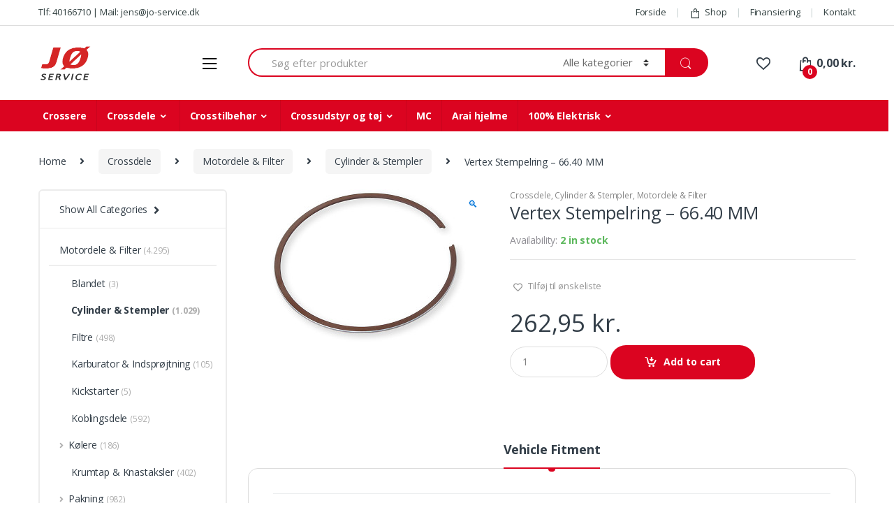

--- FILE ---
content_type: text/html; charset=UTF-8
request_url: https://jo-service.dk/vare/vertex-piston-ring-66-40-mm/
body_size: 40698
content:
<!DOCTYPE html>
<html lang="da-DK">
<head>
<meta charset="UTF-8">
<meta name="viewport" content="width=device-width, initial-scale=1">
<link rel="profile" href="http://gmpg.org/xfn/11">
<link rel="pingback" href="https://jo-service.dk/xmlrpc.php">

				<script>document.documentElement.className = document.documentElement.className + ' yes-js js_active js'</script>
				<title>Vertex Stempelring &#8211; 66.40 MM &#8211; JØ Service</title>
<meta name='robots' content='max-image-preview:large' />
	<style>img:is([sizes="auto" i], [sizes^="auto," i]) { contain-intrinsic-size: 3000px 1500px }</style>
	<link rel='dns-prefetch' href='//fonts.googleapis.com' />
<link rel="alternate" type="application/rss+xml" title="JØ Service &raquo; Feed" href="https://jo-service.dk/feed/" />
<link rel="alternate" type="application/rss+xml" title="JØ Service &raquo;-kommentar-feed" href="https://jo-service.dk/comments/feed/" />
<link rel="alternate" type="application/rss+xml" title="JØ Service &raquo; Vertex Stempelring &#8211; 66.40 MM-kommentar-feed" href="https://jo-service.dk/vare/vertex-piston-ring-66-40-mm/feed/" />
<script type="text/javascript">
/* <![CDATA[ */
window._wpemojiSettings = {"baseUrl":"https:\/\/s.w.org\/images\/core\/emoji\/16.0.1\/72x72\/","ext":".png","svgUrl":"https:\/\/s.w.org\/images\/core\/emoji\/16.0.1\/svg\/","svgExt":".svg","source":{"concatemoji":"https:\/\/jo-service.dk\/wp-includes\/js\/wp-emoji-release.min.js?ver=6.8.3"}};
/*! This file is auto-generated */
!function(s,n){var o,i,e;function c(e){try{var t={supportTests:e,timestamp:(new Date).valueOf()};sessionStorage.setItem(o,JSON.stringify(t))}catch(e){}}function p(e,t,n){e.clearRect(0,0,e.canvas.width,e.canvas.height),e.fillText(t,0,0);var t=new Uint32Array(e.getImageData(0,0,e.canvas.width,e.canvas.height).data),a=(e.clearRect(0,0,e.canvas.width,e.canvas.height),e.fillText(n,0,0),new Uint32Array(e.getImageData(0,0,e.canvas.width,e.canvas.height).data));return t.every(function(e,t){return e===a[t]})}function u(e,t){e.clearRect(0,0,e.canvas.width,e.canvas.height),e.fillText(t,0,0);for(var n=e.getImageData(16,16,1,1),a=0;a<n.data.length;a++)if(0!==n.data[a])return!1;return!0}function f(e,t,n,a){switch(t){case"flag":return n(e,"\ud83c\udff3\ufe0f\u200d\u26a7\ufe0f","\ud83c\udff3\ufe0f\u200b\u26a7\ufe0f")?!1:!n(e,"\ud83c\udde8\ud83c\uddf6","\ud83c\udde8\u200b\ud83c\uddf6")&&!n(e,"\ud83c\udff4\udb40\udc67\udb40\udc62\udb40\udc65\udb40\udc6e\udb40\udc67\udb40\udc7f","\ud83c\udff4\u200b\udb40\udc67\u200b\udb40\udc62\u200b\udb40\udc65\u200b\udb40\udc6e\u200b\udb40\udc67\u200b\udb40\udc7f");case"emoji":return!a(e,"\ud83e\udedf")}return!1}function g(e,t,n,a){var r="undefined"!=typeof WorkerGlobalScope&&self instanceof WorkerGlobalScope?new OffscreenCanvas(300,150):s.createElement("canvas"),o=r.getContext("2d",{willReadFrequently:!0}),i=(o.textBaseline="top",o.font="600 32px Arial",{});return e.forEach(function(e){i[e]=t(o,e,n,a)}),i}function t(e){var t=s.createElement("script");t.src=e,t.defer=!0,s.head.appendChild(t)}"undefined"!=typeof Promise&&(o="wpEmojiSettingsSupports",i=["flag","emoji"],n.supports={everything:!0,everythingExceptFlag:!0},e=new Promise(function(e){s.addEventListener("DOMContentLoaded",e,{once:!0})}),new Promise(function(t){var n=function(){try{var e=JSON.parse(sessionStorage.getItem(o));if("object"==typeof e&&"number"==typeof e.timestamp&&(new Date).valueOf()<e.timestamp+604800&&"object"==typeof e.supportTests)return e.supportTests}catch(e){}return null}();if(!n){if("undefined"!=typeof Worker&&"undefined"!=typeof OffscreenCanvas&&"undefined"!=typeof URL&&URL.createObjectURL&&"undefined"!=typeof Blob)try{var e="postMessage("+g.toString()+"("+[JSON.stringify(i),f.toString(),p.toString(),u.toString()].join(",")+"));",a=new Blob([e],{type:"text/javascript"}),r=new Worker(URL.createObjectURL(a),{name:"wpTestEmojiSupports"});return void(r.onmessage=function(e){c(n=e.data),r.terminate(),t(n)})}catch(e){}c(n=g(i,f,p,u))}t(n)}).then(function(e){for(var t in e)n.supports[t]=e[t],n.supports.everything=n.supports.everything&&n.supports[t],"flag"!==t&&(n.supports.everythingExceptFlag=n.supports.everythingExceptFlag&&n.supports[t]);n.supports.everythingExceptFlag=n.supports.everythingExceptFlag&&!n.supports.flag,n.DOMReady=!1,n.readyCallback=function(){n.DOMReady=!0}}).then(function(){return e}).then(function(){var e;n.supports.everything||(n.readyCallback(),(e=n.source||{}).concatemoji?t(e.concatemoji):e.wpemoji&&e.twemoji&&(t(e.twemoji),t(e.wpemoji)))}))}((window,document),window._wpemojiSettings);
/* ]]> */
</script>
<style id='wp-emoji-styles-inline-css' type='text/css'>

	img.wp-smiley, img.emoji {
		display: inline !important;
		border: none !important;
		box-shadow: none !important;
		height: 1em !important;
		width: 1em !important;
		margin: 0 0.07em !important;
		vertical-align: -0.1em !important;
		background: none !important;
		padding: 0 !important;
	}
</style>
<link rel='stylesheet' id='wp-block-library-css' href='https://jo-service.dk/wp-includes/css/dist/block-library/style.min.css?ver=6.8.3' type='text/css' media='all' />
<style id='classic-theme-styles-inline-css' type='text/css'>
/*! This file is auto-generated */
.wp-block-button__link{color:#fff;background-color:#32373c;border-radius:9999px;box-shadow:none;text-decoration:none;padding:calc(.667em + 2px) calc(1.333em + 2px);font-size:1.125em}.wp-block-file__button{background:#32373c;color:#fff;text-decoration:none}
</style>
<link rel='stylesheet' id='jquery-selectBox-css' href='https://jo-service.dk/wp-content/plugins/yith-woocommerce-wishlist/assets/css/jquery.selectBox.css?ver=1.2.0' type='text/css' media='all' />
<link rel='stylesheet' id='yith-wcwl-font-awesome-css' href='https://jo-service.dk/wp-content/plugins/yith-woocommerce-wishlist/assets/css/font-awesome.css?ver=4.7.0' type='text/css' media='all' />
<link rel='stylesheet' id='woocommerce_prettyPhoto_css-css' href='//jo-service.dk/wp-content/plugins/woocommerce/assets/css/prettyPhoto.css?ver=3.1.6' type='text/css' media='all' />
<link rel='stylesheet' id='yith-wcwl-main-css' href='https://jo-service.dk/wp-content/plugins/yith-woocommerce-wishlist/assets/css/style.css?ver=3.26.0' type='text/css' media='all' />
<style id='global-styles-inline-css' type='text/css'>
:root{--wp--preset--aspect-ratio--square: 1;--wp--preset--aspect-ratio--4-3: 4/3;--wp--preset--aspect-ratio--3-4: 3/4;--wp--preset--aspect-ratio--3-2: 3/2;--wp--preset--aspect-ratio--2-3: 2/3;--wp--preset--aspect-ratio--16-9: 16/9;--wp--preset--aspect-ratio--9-16: 9/16;--wp--preset--color--black: #000000;--wp--preset--color--cyan-bluish-gray: #abb8c3;--wp--preset--color--white: #ffffff;--wp--preset--color--pale-pink: #f78da7;--wp--preset--color--vivid-red: #cf2e2e;--wp--preset--color--luminous-vivid-orange: #ff6900;--wp--preset--color--luminous-vivid-amber: #fcb900;--wp--preset--color--light-green-cyan: #7bdcb5;--wp--preset--color--vivid-green-cyan: #00d084;--wp--preset--color--pale-cyan-blue: #8ed1fc;--wp--preset--color--vivid-cyan-blue: #0693e3;--wp--preset--color--vivid-purple: #9b51e0;--wp--preset--gradient--vivid-cyan-blue-to-vivid-purple: linear-gradient(135deg,rgba(6,147,227,1) 0%,rgb(155,81,224) 100%);--wp--preset--gradient--light-green-cyan-to-vivid-green-cyan: linear-gradient(135deg,rgb(122,220,180) 0%,rgb(0,208,130) 100%);--wp--preset--gradient--luminous-vivid-amber-to-luminous-vivid-orange: linear-gradient(135deg,rgba(252,185,0,1) 0%,rgba(255,105,0,1) 100%);--wp--preset--gradient--luminous-vivid-orange-to-vivid-red: linear-gradient(135deg,rgba(255,105,0,1) 0%,rgb(207,46,46) 100%);--wp--preset--gradient--very-light-gray-to-cyan-bluish-gray: linear-gradient(135deg,rgb(238,238,238) 0%,rgb(169,184,195) 100%);--wp--preset--gradient--cool-to-warm-spectrum: linear-gradient(135deg,rgb(74,234,220) 0%,rgb(151,120,209) 20%,rgb(207,42,186) 40%,rgb(238,44,130) 60%,rgb(251,105,98) 80%,rgb(254,248,76) 100%);--wp--preset--gradient--blush-light-purple: linear-gradient(135deg,rgb(255,206,236) 0%,rgb(152,150,240) 100%);--wp--preset--gradient--blush-bordeaux: linear-gradient(135deg,rgb(254,205,165) 0%,rgb(254,45,45) 50%,rgb(107,0,62) 100%);--wp--preset--gradient--luminous-dusk: linear-gradient(135deg,rgb(255,203,112) 0%,rgb(199,81,192) 50%,rgb(65,88,208) 100%);--wp--preset--gradient--pale-ocean: linear-gradient(135deg,rgb(255,245,203) 0%,rgb(182,227,212) 50%,rgb(51,167,181) 100%);--wp--preset--gradient--electric-grass: linear-gradient(135deg,rgb(202,248,128) 0%,rgb(113,206,126) 100%);--wp--preset--gradient--midnight: linear-gradient(135deg,rgb(2,3,129) 0%,rgb(40,116,252) 100%);--wp--preset--font-size--small: 13px;--wp--preset--font-size--medium: 20px;--wp--preset--font-size--large: 36px;--wp--preset--font-size--x-large: 42px;--wp--preset--font-family--inter: "Inter", sans-serif;--wp--preset--font-family--cardo: Cardo;--wp--preset--spacing--20: 0.44rem;--wp--preset--spacing--30: 0.67rem;--wp--preset--spacing--40: 1rem;--wp--preset--spacing--50: 1.5rem;--wp--preset--spacing--60: 2.25rem;--wp--preset--spacing--70: 3.38rem;--wp--preset--spacing--80: 5.06rem;--wp--preset--shadow--natural: 6px 6px 9px rgba(0, 0, 0, 0.2);--wp--preset--shadow--deep: 12px 12px 50px rgba(0, 0, 0, 0.4);--wp--preset--shadow--sharp: 6px 6px 0px rgba(0, 0, 0, 0.2);--wp--preset--shadow--outlined: 6px 6px 0px -3px rgba(255, 255, 255, 1), 6px 6px rgba(0, 0, 0, 1);--wp--preset--shadow--crisp: 6px 6px 0px rgba(0, 0, 0, 1);}:where(.is-layout-flex){gap: 0.5em;}:where(.is-layout-grid){gap: 0.5em;}body .is-layout-flex{display: flex;}.is-layout-flex{flex-wrap: wrap;align-items: center;}.is-layout-flex > :is(*, div){margin: 0;}body .is-layout-grid{display: grid;}.is-layout-grid > :is(*, div){margin: 0;}:where(.wp-block-columns.is-layout-flex){gap: 2em;}:where(.wp-block-columns.is-layout-grid){gap: 2em;}:where(.wp-block-post-template.is-layout-flex){gap: 1.25em;}:where(.wp-block-post-template.is-layout-grid){gap: 1.25em;}.has-black-color{color: var(--wp--preset--color--black) !important;}.has-cyan-bluish-gray-color{color: var(--wp--preset--color--cyan-bluish-gray) !important;}.has-white-color{color: var(--wp--preset--color--white) !important;}.has-pale-pink-color{color: var(--wp--preset--color--pale-pink) !important;}.has-vivid-red-color{color: var(--wp--preset--color--vivid-red) !important;}.has-luminous-vivid-orange-color{color: var(--wp--preset--color--luminous-vivid-orange) !important;}.has-luminous-vivid-amber-color{color: var(--wp--preset--color--luminous-vivid-amber) !important;}.has-light-green-cyan-color{color: var(--wp--preset--color--light-green-cyan) !important;}.has-vivid-green-cyan-color{color: var(--wp--preset--color--vivid-green-cyan) !important;}.has-pale-cyan-blue-color{color: var(--wp--preset--color--pale-cyan-blue) !important;}.has-vivid-cyan-blue-color{color: var(--wp--preset--color--vivid-cyan-blue) !important;}.has-vivid-purple-color{color: var(--wp--preset--color--vivid-purple) !important;}.has-black-background-color{background-color: var(--wp--preset--color--black) !important;}.has-cyan-bluish-gray-background-color{background-color: var(--wp--preset--color--cyan-bluish-gray) !important;}.has-white-background-color{background-color: var(--wp--preset--color--white) !important;}.has-pale-pink-background-color{background-color: var(--wp--preset--color--pale-pink) !important;}.has-vivid-red-background-color{background-color: var(--wp--preset--color--vivid-red) !important;}.has-luminous-vivid-orange-background-color{background-color: var(--wp--preset--color--luminous-vivid-orange) !important;}.has-luminous-vivid-amber-background-color{background-color: var(--wp--preset--color--luminous-vivid-amber) !important;}.has-light-green-cyan-background-color{background-color: var(--wp--preset--color--light-green-cyan) !important;}.has-vivid-green-cyan-background-color{background-color: var(--wp--preset--color--vivid-green-cyan) !important;}.has-pale-cyan-blue-background-color{background-color: var(--wp--preset--color--pale-cyan-blue) !important;}.has-vivid-cyan-blue-background-color{background-color: var(--wp--preset--color--vivid-cyan-blue) !important;}.has-vivid-purple-background-color{background-color: var(--wp--preset--color--vivid-purple) !important;}.has-black-border-color{border-color: var(--wp--preset--color--black) !important;}.has-cyan-bluish-gray-border-color{border-color: var(--wp--preset--color--cyan-bluish-gray) !important;}.has-white-border-color{border-color: var(--wp--preset--color--white) !important;}.has-pale-pink-border-color{border-color: var(--wp--preset--color--pale-pink) !important;}.has-vivid-red-border-color{border-color: var(--wp--preset--color--vivid-red) !important;}.has-luminous-vivid-orange-border-color{border-color: var(--wp--preset--color--luminous-vivid-orange) !important;}.has-luminous-vivid-amber-border-color{border-color: var(--wp--preset--color--luminous-vivid-amber) !important;}.has-light-green-cyan-border-color{border-color: var(--wp--preset--color--light-green-cyan) !important;}.has-vivid-green-cyan-border-color{border-color: var(--wp--preset--color--vivid-green-cyan) !important;}.has-pale-cyan-blue-border-color{border-color: var(--wp--preset--color--pale-cyan-blue) !important;}.has-vivid-cyan-blue-border-color{border-color: var(--wp--preset--color--vivid-cyan-blue) !important;}.has-vivid-purple-border-color{border-color: var(--wp--preset--color--vivid-purple) !important;}.has-vivid-cyan-blue-to-vivid-purple-gradient-background{background: var(--wp--preset--gradient--vivid-cyan-blue-to-vivid-purple) !important;}.has-light-green-cyan-to-vivid-green-cyan-gradient-background{background: var(--wp--preset--gradient--light-green-cyan-to-vivid-green-cyan) !important;}.has-luminous-vivid-amber-to-luminous-vivid-orange-gradient-background{background: var(--wp--preset--gradient--luminous-vivid-amber-to-luminous-vivid-orange) !important;}.has-luminous-vivid-orange-to-vivid-red-gradient-background{background: var(--wp--preset--gradient--luminous-vivid-orange-to-vivid-red) !important;}.has-very-light-gray-to-cyan-bluish-gray-gradient-background{background: var(--wp--preset--gradient--very-light-gray-to-cyan-bluish-gray) !important;}.has-cool-to-warm-spectrum-gradient-background{background: var(--wp--preset--gradient--cool-to-warm-spectrum) !important;}.has-blush-light-purple-gradient-background{background: var(--wp--preset--gradient--blush-light-purple) !important;}.has-blush-bordeaux-gradient-background{background: var(--wp--preset--gradient--blush-bordeaux) !important;}.has-luminous-dusk-gradient-background{background: var(--wp--preset--gradient--luminous-dusk) !important;}.has-pale-ocean-gradient-background{background: var(--wp--preset--gradient--pale-ocean) !important;}.has-electric-grass-gradient-background{background: var(--wp--preset--gradient--electric-grass) !important;}.has-midnight-gradient-background{background: var(--wp--preset--gradient--midnight) !important;}.has-small-font-size{font-size: var(--wp--preset--font-size--small) !important;}.has-medium-font-size{font-size: var(--wp--preset--font-size--medium) !important;}.has-large-font-size{font-size: var(--wp--preset--font-size--large) !important;}.has-x-large-font-size{font-size: var(--wp--preset--font-size--x-large) !important;}
:where(.wp-block-post-template.is-layout-flex){gap: 1.25em;}:where(.wp-block-post-template.is-layout-grid){gap: 1.25em;}
:where(.wp-block-columns.is-layout-flex){gap: 2em;}:where(.wp-block-columns.is-layout-grid){gap: 2em;}
:root :where(.wp-block-pullquote){font-size: 1.5em;line-height: 1.6;}
</style>
<link rel='stylesheet' id='redux-extendify-styles-css' href='https://jo-service.dk/wp-content/plugins/redux-framework/redux-core/assets/css/extendify-utilities.css?ver=4.4.7' type='text/css' media='all' />
<link rel='stylesheet' id='rs-plugin-settings-css' href='https://jo-service.dk/wp-content/plugins/revslider/public/assets/css/rs6.css?ver=6.1.1' type='text/css' media='all' />
<style id='rs-plugin-settings-inline-css' type='text/css'>
#rs-demo-id {}
</style>
<link rel='stylesheet' id='photoswipe-css' href='https://jo-service.dk/wp-content/plugins/woocommerce/assets/css/photoswipe/photoswipe.min.css?ver=9.3.5' type='text/css' media='all' />
<link rel='stylesheet' id='photoswipe-default-skin-css' href='https://jo-service.dk/wp-content/plugins/woocommerce/assets/css/photoswipe/default-skin/default-skin.min.css?ver=9.3.5' type='text/css' media='all' />
<style id='woocommerce-inline-inline-css' type='text/css'>
.woocommerce form .form-row .required { visibility: visible; }
</style>
<link rel='stylesheet' id='ymm-css' href='https://jo-service.dk/wp-content/plugins/ymm-search/view/frontend/web/main.css?ver=6.8.3' type='text/css' media='all' />
<link rel='stylesheet' id='ymm_product_restriction-css' href='https://jo-service.dk/wp-content/plugins/ymm-search/view/frontend/web/product/restriction.css?ver=6.8.3' type='text/css' media='all' />
<link rel='stylesheet' id='electro-fonts-css' href='//fonts.googleapis.com/css?family=Open+Sans%3A400%2C300%2C600%2C700%2C800%2C800italic%2C700italic%2C600italic%2C400italic%2C300italic&#038;subset=latin%2Clatin-ext' type='text/css' media='all' />
<link rel='stylesheet' id='bootstrap-css' href='https://jo-service.dk/wp-content/themes/electro/assets/css/bootstrap.min.css?ver=2.4.3' type='text/css' media='all' />
<link rel='stylesheet' id='font-electro-css' href='https://jo-service.dk/wp-content/themes/electro/assets/css/font-electro.css?ver=2.4.3' type='text/css' media='all' />
<link rel='stylesheet' id='fontawesome-css' href='https://jo-service.dk/wp-content/themes/electro/assets/vendor/fontawesome/css/all.min.css?ver=2.4.3' type='text/css' media='all' />
<link rel='stylesheet' id='animate-css-css' href='https://jo-service.dk/wp-content/themes/electro/assets/vendor/animate.css/animate.min.css?ver=2.4.3' type='text/css' media='all' />
<link rel='stylesheet' id='jquery-mCustomScrollbar-css' href='https://jo-service.dk/wp-content/themes/electro/assets/vendor/malihu-custom-scrollbar-plugin/jquery.mCustomScrollbar.css?ver=2.4.3' type='text/css' media='all' />
<link rel='stylesheet' id='electro-style-css' href='https://jo-service.dk/wp-content/themes/electro/style.min.css?ver=2.4.3' type='text/css' media='all' />
<link rel='stylesheet' id='electro-style-v2-css' href='https://jo-service.dk/wp-content/themes/electro/assets/css/v2.min.css?ver=2.4.3' type='text/css' media='all' />
<!--[if lt IE 9]>
<link rel='stylesheet' id='vc_lte_ie9-css' href='https://jo-service.dk/wp-content/plugins/js_composer/assets/css/vc_lte_ie9.min.css?ver=6.0.5' type='text/css' media='screen' />
<![endif]-->
<script type="text/javascript" src="https://jo-service.dk/wp-includes/js/jquery/jquery.min.js?ver=3.7.1" id="jquery-core-js"></script>
<script type="text/javascript" src="https://jo-service.dk/wp-includes/js/jquery/jquery-migrate.min.js?ver=3.4.1" id="jquery-migrate-js"></script>
<script type="text/javascript" src="https://jo-service.dk/wp-content/plugins/revslider/public/assets/js/revolution.tools.min.js?ver=6.0" id="tp-tools-js"></script>
<script type="text/javascript" src="https://jo-service.dk/wp-content/plugins/revslider/public/assets/js/rs6.min.js?ver=6.1.1" id="revmin-js"></script>
<script type="text/javascript" src="https://jo-service.dk/wp-content/plugins/woocommerce/assets/js/jquery-blockui/jquery.blockUI.min.js?ver=2.7.0-wc.9.3.5" id="jquery-blockui-js" data-wp-strategy="defer"></script>
<script type="text/javascript" id="wc-add-to-cart-js-extra">
/* <![CDATA[ */
var wc_add_to_cart_params = {"ajax_url":"\/wp-admin\/admin-ajax.php","wc_ajax_url":"\/?wc-ajax=%%endpoint%%","i18n_view_cart":"View cart","cart_url":"https:\/\/jo-service.dk\/cart\/","is_cart":"","cart_redirect_after_add":"no"};
/* ]]> */
</script>
<script type="text/javascript" src="https://jo-service.dk/wp-content/plugins/woocommerce/assets/js/frontend/add-to-cart.min.js?ver=9.3.5" id="wc-add-to-cart-js" data-wp-strategy="defer"></script>
<script type="text/javascript" src="https://jo-service.dk/wp-content/plugins/woocommerce/assets/js/zoom/jquery.zoom.min.js?ver=1.7.21-wc.9.3.5" id="zoom-js" defer="defer" data-wp-strategy="defer"></script>
<script type="text/javascript" src="https://jo-service.dk/wp-content/plugins/woocommerce/assets/js/photoswipe/photoswipe.min.js?ver=4.1.1-wc.9.3.5" id="photoswipe-js" defer="defer" data-wp-strategy="defer"></script>
<script type="text/javascript" src="https://jo-service.dk/wp-content/plugins/woocommerce/assets/js/photoswipe/photoswipe-ui-default.min.js?ver=4.1.1-wc.9.3.5" id="photoswipe-ui-default-js" defer="defer" data-wp-strategy="defer"></script>
<script type="text/javascript" id="wc-single-product-js-extra">
/* <![CDATA[ */
var wc_single_product_params = {"i18n_required_rating_text":"Please select a rating","review_rating_required":"yes","flexslider":{"rtl":false,"animation":"slide","smoothHeight":true,"directionNav":false,"controlNav":true,"slideshow":false,"animationSpeed":500,"animationLoop":false,"allowOneSlide":false},"zoom_enabled":"1","zoom_options":[],"photoswipe_enabled":"1","photoswipe_options":{"shareEl":false,"closeOnScroll":false,"history":false,"hideAnimationDuration":0,"showAnimationDuration":0},"flexslider_enabled":"1"};
/* ]]> */
</script>
<script type="text/javascript" src="https://jo-service.dk/wp-content/plugins/woocommerce/assets/js/frontend/single-product.min.js?ver=9.3.5" id="wc-single-product-js" defer="defer" data-wp-strategy="defer"></script>
<script type="text/javascript" src="https://jo-service.dk/wp-content/plugins/woocommerce/assets/js/js-cookie/js.cookie.min.js?ver=2.1.4-wc.9.3.5" id="js-cookie-js" defer="defer" data-wp-strategy="defer"></script>
<script type="text/javascript" id="woocommerce-js-extra">
/* <![CDATA[ */
var woocommerce_params = {"ajax_url":"\/wp-admin\/admin-ajax.php","wc_ajax_url":"\/?wc-ajax=%%endpoint%%"};
/* ]]> */
</script>
<script type="text/javascript" src="https://jo-service.dk/wp-content/plugins/woocommerce/assets/js/frontend/woocommerce.min.js?ver=9.3.5" id="woocommerce-js" defer="defer" data-wp-strategy="defer"></script>
<script type="text/javascript" src="https://jo-service.dk/wp-includes/js/jquery/ui/core.min.js?ver=1.13.3" id="jquery-ui-core-js"></script>
<script type="text/javascript" src="https://jo-service.dk/wp-content/plugins/woocommerce/assets/js/jquery-cookie/jquery.cookie.min.js?ver=1.4.1-wc.9.3.5" id="jquery-cookie-js" data-wp-strategy="defer"></script>
<script type="text/javascript" src="https://jo-service.dk/wp-content/plugins/ymm-search/view/frontend/web/main.js?ver=6.8.3" id="ymm-js"></script>
<script type="text/javascript" src="https://jo-service.dk/wp-content/plugins/js_composer/assets/js/vendors/woocommerce-add-to-cart.js?ver=6.0.5" id="vc_woocommerce-add-to-cart-js-js"></script>
<link rel="https://api.w.org/" href="https://jo-service.dk/wp-json/" /><link rel="alternate" title="JSON" type="application/json" href="https://jo-service.dk/wp-json/wp/v2/product/10430" /><link rel="EditURI" type="application/rsd+xml" title="RSD" href="https://jo-service.dk/xmlrpc.php?rsd" />
<meta name="generator" content="WordPress 6.8.3" />
<meta name="generator" content="WooCommerce 9.3.5" />
<link rel="canonical" href="https://jo-service.dk/vare/vertex-piston-ring-66-40-mm/" />
<link rel='shortlink' href='https://jo-service.dk/?p=10430' />
<link rel="alternate" title="oEmbed (JSON)" type="application/json+oembed" href="https://jo-service.dk/wp-json/oembed/1.0/embed?url=https%3A%2F%2Fjo-service.dk%2Fvare%2Fvertex-piston-ring-66-40-mm%2F" />
<link rel="alternate" title="oEmbed (XML)" type="text/xml+oembed" href="https://jo-service.dk/wp-json/oembed/1.0/embed?url=https%3A%2F%2Fjo-service.dk%2Fvare%2Fvertex-piston-ring-66-40-mm%2F&#038;format=xml" />
<meta name="generator" content="Redux 4.4.7" /><!-- start Simple Custom CSS and JS -->
<script src="https://my.anyday.io/webshopPriceTag/anyday-price-tag-da-es2015.js" type="module" async></script>

<!-- end Simple Custom CSS and JS -->
<!-- start Simple Custom CSS and JS -->
<script type="text/javascript">
jQuery(document).ready(function( $ ){
    jQuery(document).ready(function( $ ){
  var divnormal = $( "<div style='margin: -10px 0 20px 0;font-weight:500;font-size: 13.5px;color: #000;'><anyday-price-tag total-price-selector='p.price .woocommerce-Price-amount.amount bdi' price-tag-token='ecea599f17b341a69a7165592dbd447b' currency='DKK'></anyday-price-tag></div>" );
  var divsale = $( "<div style='margin: -10px 0 20px 0;font-weight:500;font-size: 13.5px;color: #000;'><anyday-price-tag total-price-selector='p.price ins .woocommerce-Price-amount.amount bdi' price-tag-token='ecea599f17b341a69a7165592dbd447b' currency='DKK'></anyday-price-tag></div>" );
  var divvaryprice = $( "<div class='dva' style='margin: -10px 0 20px 0;font-weight:500;font-size: 13.5px;color: #000;'><anyday-price-tag total-price-selector='.single_variation_wrap .price .woocommerce-Price-amount.amount bdi' price-tag-token='ecea599f17b341a69a7165592dbd447b' currency='DKK'></anyday-price-tag></div>" );
  var divvaryprice_sale = $( "<div class='dva_s' style='margin: -10px 0 20px 0;font-weight:500;font-size: 13.5px;color: #000;'><anyday-price-tag total-price-selector='.single_variation_wrap .price ins .woocommerce-Price-amount.amount bdi' price-tag-token='ecea599f17b341a69a7165592dbd447b' currency='DKK'></anyday-price-tag></div>" );	
  var divvary_oneprice = $( "<div class='dvaone' style='margin: -10px 0 20px 0;font-weight:500;font-size: 13.5px;color: #000;'><anyday-price-tag total-price-selector='p.price .woocommerce-Price-amount.amount bdi' price-tag-token='ecea599f17b341a69a7165592dbd447b' currency='DKK'></anyday-price-tag></div>" );  
  var divvary_oneprice_sale = $( "<div class='dvaone_s' style='margin: -10px 0 20px 0;font-weight:500;font-size: 13.5px;color: #000;'><anyday-price-tag total-price-selector='p.price ins .woocommerce-Price-amount.amount bdi' price-tag-token='ecea599f17b341a69a7165592dbd447b' currency='DKK'></anyday-price-tag></div>" );

	
 
	

	
 var sale = $(' .summary p.price').has('del').length;
    if (sale > 0){
	    $( ".product-type-simple p.price" ).after( $( divsale ) );
	   
	   $(".variations select").click(function() {
		
		var pricevary = $('.single_variation_wrap .price').attr('class');
		   if (pricevary) {
			   $('.dvaone_s').remove();
		 $( ".product-type-variable p.price" ).after( $( divvaryprice_sale ) );
		   }

      });
		   
		 $( ".product-type-variable p.price" ).after( $( divvary_oneprice_sale ) );
	   
    
    
   }else{
     $( ".product-type-simple p.price" ).after( $( divnormal ) );
	    $(".variations select").click(function() {
			var pricevary = $('.single_variation_wrap .price').attr('class');
		if (pricevary) {
			$('.dvaone').remove();
		 $( ".product-type-variable p.price" ).after( $( divvaryprice ) );
		}
		 });
	  
		$( ".product-type-variable p.price" ).after( $( divvary_oneprice ) );
		 
       
   }
  

  
});

});

</script>
<!-- end Simple Custom CSS and JS -->
<meta name="google-site-verification" content="aBzoUXw6fVnztC-eWAv9fsjI9OYuHm5O-gdCgEI2px8" />
<!-- Google Tag Manager -->
<script>(function(w,d,s,l,i){w[l]=w[l]||[];w[l].push({'gtm.start':
new Date().getTime(),event:'gtm.js'});var f=d.getElementsByTagName(s)[0],
j=d.createElement(s),dl=l!='dataLayer'?'&l='+l:'';j.async=true;j.src=
'https://www.googletagmanager.com/gtm.js?id='+i+dl;f.parentNode.insertBefore(j,f);
})(window,document,'script','dataLayer','GTM-N3MVB6M5');</script>
<!-- End Google Tag Manager -->

<!-- Google Tag Manager -->
<script>(function(w,d,s,l,i){w[l]=w[l]||[];w[l].push({'gtm.start':
new Date().getTime(),event:'gtm.js'});var f=d.getElementsByTagName(s)[0],
j=d.createElement(s),dl=l!='dataLayer'?'&l='+l:'';j.async=true;j.src=
'https://www.googletagmanager.com/gtm.js?id='+i+dl;f.parentNode.insertBefore(j,f);
})(window,document,'script','dataLayer','GTM-N3MVB6M5');</script>
<!-- End Google Tag Manager -->	<noscript><style>.woocommerce-product-gallery{ opacity: 1 !important; }</style></noscript>
	<meta name="generator" content="Powered by WPBakery Page Builder - drag and drop page builder for WordPress."/>
<meta name="generator" content="Powered by Slider Revolution 6.1.1 - responsive, Mobile-Friendly Slider Plugin for WordPress with comfortable drag and drop interface." />
<style class='wp-fonts-local' type='text/css'>
@font-face{font-family:Inter;font-style:normal;font-weight:300 900;font-display:fallback;src:url('https://jo-service.dk/wp-content/plugins/woocommerce/assets/fonts/Inter-VariableFont_slnt,wght.woff2') format('woff2');font-stretch:normal;}
@font-face{font-family:Cardo;font-style:normal;font-weight:400;font-display:fallback;src:url('https://jo-service.dk/wp-content/plugins/woocommerce/assets/fonts/cardo_normal_400.woff2') format('woff2');}
</style>
<link rel="icon" href="https://jo-service.dk/wp-content/uploads/cropped-favicon-32x32.png" sizes="32x32" />
<link rel="icon" href="https://jo-service.dk/wp-content/uploads/cropped-favicon-192x192.png" sizes="192x192" />
<link rel="apple-touch-icon" href="https://jo-service.dk/wp-content/uploads/cropped-favicon-180x180.png" />
<meta name="msapplication-TileImage" content="https://jo-service.dk/wp-content/uploads/cropped-favicon-270x270.png" />
<script type="text/javascript">function setREVStartSize(a){try{var b,c=document.getElementById(a.c).parentNode.offsetWidth;if(c=0===c||isNaN(c)?window.innerWidth:c,a.tabw=void 0===a.tabw?0:parseInt(a.tabw),a.thumbw=void 0===a.thumbw?0:parseInt(a.thumbw),a.tabh=void 0===a.tabh?0:parseInt(a.tabh),a.thumbh=void 0===a.thumbh?0:parseInt(a.thumbh),a.tabhide=void 0===a.tabhide?0:parseInt(a.tabhide),a.thumbhide=void 0===a.thumbhide?0:parseInt(a.thumbhide),a.mh=void 0===a.mh||""==a.mh?0:a.mh,"fullscreen"===a.layout||"fullscreen"===a.l)b=Math.max(a.mh,window.innerHeight);else{for(var d in a.gw=Array.isArray(a.gw)?a.gw:[a.gw],a.rl)(void 0===a.gw[d]||0===a.gw[d])&&(a.gw[d]=a.gw[d-1]);for(var d in a.gh=void 0===a.el||""===a.el||Array.isArray(a.el)&&0==a.el.length?a.gh:a.el,a.gh=Array.isArray(a.gh)?a.gh:[a.gh],a.rl)(void 0===a.gh[d]||0===a.gh[d])&&(a.gh[d]=a.gh[d-1]);var e,f=Array(a.rl.length),g=0;for(var d in a.tabw=a.tabhide>=c?0:a.tabw,a.thumbw=a.thumbhide>=c?0:a.thumbw,a.tabh=a.tabhide>=c?0:a.tabh,a.thumbh=a.thumbhide>=c?0:a.thumbh,a.rl)f[d]=a.rl[d]<window.innerWidth?0:a.rl[d];for(var d in e=f[0],f)e>f[d]&&0<f[d]&&(e=f[d],g=d);var h=c>a.gw[g]+a.tabw+a.thumbw?1:(c-(a.tabw+a.thumbw))/a.gw[g];b=a.gh[g]*h+(a.tabh+a.thumbh)}void 0===window.rs_init_css&&(window.rs_init_css=document.head.appendChild(document.createElement("style"))),document.getElementById(a.c).height=b,window.rs_init_css.innerHTML+="#"+a.c+"_wrapper { height: "+b+"px }"}catch(a){console.log("Failure at Presize of Slider:"+a)}};</script>
<style type="text/css">
        .footer-call-us .call-us-icon i,
        .header-support-info .support-icon i,
        .header-support-inner .support-icon,
        .widget_electro_products_filter .widget_layered_nav li > a:hover::before,
        .widget_electro_products_filter .widget_layered_nav li > a:focus::before,
        .widget_electro_products_filter .widget_product_categories li > a:hover::before,
        .widget_electro_products_filter .widget_product_categories li > a:focus::before,
        .widget_electro_products_filter .widget_layered_nav li.chosen > a::before,
        .widget_electro_products_filter .widget_product_categories li.current-cat > a::before,
        .features-list .media-left i,
        .secondary-nav>.dropdown.open >a::before,
        p.stars a,
        .top-bar.top-bar-v1 #menu-top-bar-left.nav-inline .menu-item > a i,
        .handheld-footer .handheld-footer-bar .footer-call-us .call-us-text span,
        .footer-v2 .handheld-footer .handheld-footer-bar .footer-call-us .call-us-text span,
        .top-bar .menu-item.customer-support i {
            color: #db0420;
        }

        .header-logo svg ellipse,
        .footer-logo svg ellipse{
            fill:#db0420;
        }

        .primary-nav .nav-inline > .menu-item .dropdown-menu,
        .primary-nav-menu .nav-inline > .menu-item .dropdown-menu,
        .navbar-primary .navbar-nav > .menu-item .dropdown-menu,
        .vertical-menu .menu-item-has-children > .dropdown-menu,
        .departments-menu .menu-item-has-children:hover > .dropdown-menu,
        .top-bar .nav-inline > .menu-item .dropdown-menu,
        .secondary-nav>.dropdown .dropdown-menu,
        .header-v6 .vertical-menu .list-group-item > .dropdown-menu,
        .best-selling-menu .nav-item>ul>li.electro-more-menu-item .dropdown-menu,
        .home-v5-slider .tp-tab.selected .tp-tab-title:before,
        .home-v5-slider .tp-tab.selected .tp-tab-title:after,
        .header-v5 .electro-navigation .departments-menu-v2>.dropdown>.dropdown-menu,
        .product-categories-list-with-header.v2 header .caption .section-title:after,
        .primary-nav-menu .nav-inline >.menu-item .dropdown-menu,
        .dropdown-menu-mini-cart,
        .dropdown-menu-user-account,
        .electro-navbar-primary .nav>.menu-item.menu-item-has-children .dropdown-menu,
        .header-v6 .header-logo-area .departments-menu-v2 .departments-menu-v2-title+.dropdown-menu,
        .departments-menu-v2 .departments-menu-v2-title+.dropdown-menu li.menu-item-has-children .dropdown-menu,
        .secondary-nav-v6 .secondary-nav-v6-inner .sub-menu,
        .secondary-nav-v6 .widget_nav_menu .sub-menu {
            border-top-color: #db0420;
        }

        .columns-6-1 > ul.products > li.product .thumbnails > a:hover,
        .primary-nav .nav-inline .yamm-fw.open > a::before,
        .columns-6-1>ul.products.product-main-6-1 .electro-wc-product-gallery__wrapper .electro-wc-product-gallery__image.flex-active-slide img,
        .single-product .electro-wc-product-gallery .electro-wc-product-gallery__wrapper .electro-wc-product-gallery__image.flex-active-slide img,
        .products-6-1-with-categories-inner .product-main-6-1 .images .thumbnails a:hover,
        .home-v5-slider .tp-tab.selected .tp-tab-title:after,
        .electro-navbar .departments-menu-v2 .departments-menu-v2-title+.dropdown-menu li.menu-item-has-children>.dropdown-menu,
        .product-main-6-1 .thumbnails>a:focus, .product-main-6-1 .thumbnails>a:hover,
        .product-main-6-1 .thumbnails>a:focus, .product-main-6-1 .thumbnails>a:focus,
        .product-main-6-1 .thumbnails>a:focus>img, .product-main-6-1 .thumbnails>a:hover>img,
        .product-main-6-1 .thumbnails>a:focus>img, .product-main-6-1 .thumbnails>a:focus>img {
            border-bottom-color: #db0420;
        }

        .navbar-primary,
        .footer-newsletter,
        .button:hover::before,
        li.product:hover .button::before,
        li.product:hover .added_to_cart::before,
        .owl-item .product:hover .button::before,
        .owl-item .product:hover .added_to_cart::before,
        .widget_price_filter .ui-slider .ui-slider-handle,
        .woocommerce-pagination ul.page-numbers > li a.current,
        .woocommerce-pagination ul.page-numbers > li span.current,
        .pagination ul.page-numbers > li a.current,
        .pagination ul.page-numbers > li span.current,
        .owl-dots .owl-dot.active,
        .products-carousel-tabs .nav-link.active::before,
        .deal-progress .progress-bar,
        .products-2-1-2 .nav-link.active::before,
        .products-4-1-4 .nav-link.active::before,
        .da .da-action > a::after,
        .header-v1 .navbar-search .input-group .btn,
        .header-v3 .navbar-search .input-group .btn,
        .header-v6 .navbar-search .input-group .btn,
        .header-v8 .navbar-search .input-group .btn,
        .vertical-menu > li:first-child,
        .widget.widget_tag_cloud .tagcloud a:hover,
        .widget.widget_tag_cloud .tagcloud a:focus,
        .navbar-mini-cart .cart-items-count,
        .navbar-compare .count,
        .navbar-wishlist .count,
        .wc-tabs > li.active a::before,
        .ec-tabs > li.active a::before,
        .woocommerce-info,
        .woocommerce-noreviews,
        p.no-comments,
        .products-2-1-2 .nav-link:hover::before,
        .products-4-1-4 .nav-link:hover::before,
        .single_add_to_cart_button,
        .section-onsale-product-carousel .onsale-product-carousel .onsale-product .onsale-product-content .deal-cart-button .button,
        .section-onsale-product-carousel .onsale-product-carousel .onsale-product .onsale-product-content .deal-cart-button .added_to_cart,
        .wpb-accordion .vc_tta.vc_general .vc_tta-panel.vc_active .vc_tta-panel-heading .vc_tta-panel-title > a i,
        ul.products > li.product.list-view:not(.list-view-small) .button:hover,
        ul.products > li.product.list-view:not(.list-view-small) .button:focus,
        ul.products > li.product.list-view:not(.list-view-small) .button:active,
        ul.products > li.product.list-view.list-view-small .button:hover::after,
        ul.products > li.product.list-view.list-view-small .button:focus::after,
        ul.products > li.product.list-view.list-view-small .button:active::after,
        .widget_electro_products_carousel_widget .section-products-carousel .owl-nav .owl-prev:hover,
        .widget_electro_products_carousel_widget .section-products-carousel .owl-nav .owl-next:hover,
        .full-color-background .header-v3,
        .full-color-background .header-v4,
        .full-color-background .top-bar,
        .pace .pace-progress,
        .electro-handheld-footer-bar ul li a .count,
        .handheld-navigation-wrapper .stuck .navbar-toggler,
        .handheld-navigation-wrapper .stuck button,
        .handheld-navigation-wrapper.toggled .stuck .navbar-toggler,
        .handheld-navigation-wrapper.toggled .stuck button,
        .da .da-action>a::after,
        .demo_store,
        .header-v5 .header-top,
        .handheld-header-v2,
        .handheld-header-v2.stuck,
        #payment .place-order button[type=submit],
        .single-product .product-images-wrapper .flex-control-nav li a.flex-active,
        .section-onsale-product .savings,
        .section-onsale-product-carousel .savings,
        .columns-6-1>ul.products.product-main-6-1>li.product .electro-wc-product-gallery .flex-control-nav li a.flex-active,
        .products-carousel-tabs-v5 header ul.nav-inline .nav-link.active,
        .products-carousel-tabs-with-deal header ul.nav-inline .nav-link.active,
        section .deals-carousel-inner-block .onsale-product .onsale-product-content .deal-cart-button .added_to_cart,
        section .deals-carousel-inner-block .onsale-product .onsale-product-content .deal-cart-button .button,
        .header-icon-counter,
        .electro-navbar,
        .departments-menu-v2-title,
        section .deals-carousel-inner-block .onsale-product .onsale-product-content .deal-cart-button .added_to_cart,
        section .deals-carousel-inner-block .onsale-product .onsale-product-content .deal-cart-button .button,
        .deal-products-with-featured header,
        .deal-products-with-featured ul.products > li.product.product-featured .savings,
        .mobile-header-v2,
        .mobile-header-v2.stuck,
        .product-categories-list-with-header.v2 header .caption .section-title,
        .product-categories-list-with-header.v2 header .caption .section-title,
        .home-mobile-v2-features-block,
        .show-nav .nav .nav-item.active .nav-link,
        .header-v5,
        .header-v5 .stuck,
        .electro-navbar-primary,
        .navbar-search-input-group .navbar-search-button,
        .da-block .da-action::after,
        .products-6-1 header.show-nav ul.nav .nav-item.active .nav-link,
        ul.products[data-view=list-view].columns-1>li.product .product-loop-footer .button,
        ul.products[data-view=list-view].columns-2>li.product .product-loop-footer .button,
        ul.products[data-view=list-view].columns-3>li.product .product-loop-footer .button,
        ul.products[data-view=list-view].columns-4>li.product .product-loop-footer .button,
        ul.products[data-view=list-view].columns-5>li.product .product-loop-footer .button,
        ul.products[data-view=list-view].columns-6>li.product .product-loop-footer .button,
        ul.products[data-view=list-view].columns-7>li.product .product-loop-footer .button,
        ul.products[data-view=list-view].columns-8>li.product .product-loop-footer .button,
        .products.show-btn>li.product .added_to_cart,
        .products.show-btn>li.product .button,
        .yith-wcqv-button,
        .header-v7 .masthead,
        .category-icons-carousel .category a:hover .category-icon,
        .products-carousel-banner-vertical-tabs .banners-tabs>.nav a.active,
        .products-carousel-with-timer .deal-countdown-timer {
            background-color: #db0420;
        }

        .electro-navbar .departments-menu-v2 .departments-menu-v2-title+.dropdown-menu li.menu-item-has-children>.dropdown-menu,
        .products-carousel-banner-vertical-tabs .banners-tabs>.nav a.active::before {
            border-right-color: #db0420;
        }

        .hero-action-btn:hover {
            background-color: #c9041d !important;
        }

        .hero-action-btn,
        #scrollUp,
        .custom .tp-bullet.selected,
        .home-v1-slider .btn-primary,
        .home-v2-slider .btn-primary,
        .home-v3-slider .btn-primary {
            background-color: #db0420 !important;
        }

        .departments-menu .departments-menu-dropdown,
        .departments-menu .menu-item-has-children > .dropdown-menu,
        .widget_price_filter .ui-slider .ui-slider-handle:last-child,
        section header h1::after,
        section header .h1::after,
        .products-carousel-tabs .nav-link.active::after,
        section.section-product-cards-carousel header ul.nav .active .nav-link,
        section.section-onsale-product,
        section.section-onsale-product-carousel .onsale-product-carousel,
        .products-2-1-2 .nav-link.active::after,
        .products-4-1-4 .nav-link.active::after,
        .products-6-1 header ul.nav .active .nav-link,
        .header-v1 .navbar-search .input-group .form-control,
        .header-v1 .navbar-search .input-group .input-group-addon,
        .header-v1 .navbar-search .input-group .btn,
        .header-v3 .navbar-search .input-group .form-control,
        .header-v3 .navbar-search .input-group .input-group-addon,
        .header-v3 .navbar-search .input-group .btn,
        .header-v6 .navbar-search .input-group .form-control,
        .header-v6 .navbar-search .input-group .input-group-addon,
        .header-v6 .navbar-search .input-group .btn,
        .header-v8 .navbar-search .input-group .form-control,
        .header-v8 .navbar-search .input-group .input-group-addon,
        .header-v8 .navbar-search .input-group .btn,
        .widget.widget_tag_cloud .tagcloud a:hover,
        .widget.widget_tag_cloud .tagcloud a:focus,
        .navbar-primary .navbar-mini-cart .dropdown-menu-mini-cart,
        .woocommerce-checkout h3::after,
        #customer_login h2::after,
        .customer-login-form h2::after,
        .navbar-primary .navbar-mini-cart .dropdown-menu-mini-cart,
        .woocommerce-edit-address form h3::after,
        .edit-account legend::after,
        .woocommerce-account h2::after,
        .address header.title h3::after,
        .addresses header.title h3::after,
        .woocommerce-order-received h2::after,
        .track-order h2::after,
        .wc-tabs > li.active a::after,
        .ec-tabs > li.active a::after,
        .comments-title::after,
        .comment-reply-title::after,
        .pings-title::after,
        #reviews #comments > h2::after,
        .single-product .woocommerce-tabs ~ div.products > h2::after,
        .single-product .electro-tabs ~ div.products > h2::after,
        .single-product .related>h2::after,
        .single-product .up-sells>h2::after,
        .cart-collaterals h2:not(.woocommerce-loop-product__title)::after,
        .footer-widgets .widget-title:after,
        .sidebar .widget-title::after,
        .sidebar-blog .widget-title::after,
        .contact-page-title::after,
        #reviews:not(.electro-advanced-reviews) #comments > h2::after,
        .cpf-type-range .tm-range-picker .noUi-origin .noUi-handle,
        .widget_electro_products_carousel_widget .section-products-carousel .owl-nav .owl-prev:hover,
        .widget_electro_products_carousel_widget .section-products-carousel .owl-nav .owl-next:hover,
        .wpb-accordion .vc_tta.vc_general .vc_tta-panel.vc_active .vc_tta-panel-heading .vc_tta-panel-title > a i,
        .single-product .woocommerce-tabs+section.products>h2::after,
        #payment .place-order button[type=submit],
        .single-product .electro-tabs+section.products>h2::after,
        .deal-products-carousel .deal-products-carousel-inner .deal-products-timer header .section-title:after,
        .deal-products-carousel .deal-products-carousel-inner .deal-countdown > span,
        .deals-carousel-inner-block .onsale-product .onsale-product-content .deal-countdown > span,
        .home-v5-slider .section-onsale-product-v2 .onsale-product .onsale-product-content .deal-countdown > span,
        .products-with-category-image header ul.nav-inline .active .nav-link,
        .products-6-1-with-categories header ul.nav-inline .active .nav-link,
        .products-carousel-tabs-v5 header ul.nav-inline .nav-link:hover,
        .products-carousel-tabs-with-deal header ul.nav-inline .nav-link:hover,
        section.products-carousel-v5 header .nav-inline .active .nav-link,
        .mobile-header-v1 .site-search .widget.widget_product_search form,
        .mobile-header-v1 .site-search .widget.widget_search form,
        .show-nav .nav .nav-item.active .nav-link,
        .departments-menu-v2 .departments-menu-v2-title+.dropdown-menu,
        .navbar-search-input-group .search-field,
        .navbar-search-input-group .custom-select,
        .products-6-1 header.show-nav ul.nav .nav-item.active .nav-link,
        .electro-wide .onsale-product-carousel .onsale-product__inner,
        .electro-wide .section-onsale-product .onsale-product__inner {
            border-color: #db0420;
        }

        .widget_price_filter .price_slider_amount .button,
        .dropdown-menu-mini-cart .wc-forward.checkout,
        table.cart .actions .checkout-button,
        .cart-collaterals .cart_totals .wc-proceed-to-checkout a,
        .customer-login-form .button,
        .btn-primary,
        input[type="submit"],
        input.dokan-btn-theme[type="submit"],
        a.dokan-btn-theme, .dokan-btn-theme,
        .sign-in-button,
        .products-carousel-banner-vertical-tabs .banners-tabs .tab-content-inner>a {
          color: #ffffff;
          background-color: #db0420;
          border-color: #db0420;
        }

        .widget_price_filter .price_slider_amount .button:hover,
        .dropdown-menu-mini-cart .wc-forward.checkout:hover,
        table.cart .actions .checkout-button:hover,
        .customer-login-form .button:hover,
        .btn-primary:hover,
        input[type="submit"]:hover,
        input.dokan-btn-theme[type="submit"]:hover,
        a.dokan-btn-theme:hover, .dokan-btn-theme:hover,
        .sign-in-button:hover,
        .products-carousel-banner-vertical-tabs .banners-tabs .tab-content-inner>a:hover {
          color: #fff;
          background-color: #000000;
          border-color: #000000;
        }

        .widget_price_filter .price_slider_amount .button:focus, .widget_price_filter .price_slider_amount .button.focus,
        .dropdown-menu-mini-cart .wc-forward.checkout:focus,
        .dropdown-menu-mini-cart .wc-forward.checkout.focus,
        table.cart .actions .checkout-button:focus,
        table.cart .actions .checkout-button.focus,
        .customer-login-form .button:focus,
        .customer-login-form .button.focus,
        .btn-primary:focus,
        .btn-primary.focus,
        input[type="submit"]:focus,
        input[type="submit"].focus,
        input.dokan-btn-theme[type="submit"]:focus,
        input.dokan-btn-theme[type="submit"].focus,
        a.dokan-btn-theme:focus,
        a.dokan-btn-theme.focus, .dokan-btn-theme:focus, .dokan-btn-theme.focus,
        .sign-in-button:focus,
        .products-carousel-banner-vertical-tabs .banners-tabs .tab-content-inner>a:focus {
          color: #fff;
          background-color: #000000;
          border-color: #000000;
        }

        .widget_price_filter .price_slider_amount .button:active, .widget_price_filter .price_slider_amount .button.active, .open > .widget_price_filter .price_slider_amount .button.dropdown-toggle,
        .dropdown-menu-mini-cart .wc-forward.checkout:active,
        .dropdown-menu-mini-cart .wc-forward.checkout.active, .open >
        .dropdown-menu-mini-cart .wc-forward.checkout.dropdown-toggle,
        table.cart .actions .checkout-button:active,
        table.cart .actions .checkout-button.active, .open >
        table.cart .actions .checkout-button.dropdown-toggle,
        .customer-login-form .button:active,
        .customer-login-form .button.active, .open >
        .customer-login-form .button.dropdown-toggle,
        .btn-primary:active,
        .btn-primary.active, .open >
        .btn-primary.dropdown-toggle,
        input[type="submit"]:active,
        input[type="submit"].active, .open >
        input[type="submit"].dropdown-toggle,
        input.dokan-btn-theme[type="submit"]:active,
        input.dokan-btn-theme[type="submit"].active, .open >
        input.dokan-btn-theme[type="submit"].dropdown-toggle,
        a.dokan-btn-theme:active,
        a.dokan-btn-theme.active, .open >
        a.dokan-btn-theme.dropdown-toggle, .dokan-btn-theme:active, .dokan-btn-theme.active, .open > .dokan-btn-theme.dropdown-toggle {
          color: #ffffff;
          background-color: #000000;
          border-color: #000000;
          background-image: none;
        }

        .widget_price_filter .price_slider_amount .button:active:hover, .widget_price_filter .price_slider_amount .button:active:focus, .widget_price_filter .price_slider_amount .button:active.focus, .widget_price_filter .price_slider_amount .button.active:hover, .widget_price_filter .price_slider_amount .button.active:focus, .widget_price_filter .price_slider_amount .button.active.focus, .open > .widget_price_filter .price_slider_amount .button.dropdown-toggle:hover, .open > .widget_price_filter .price_slider_amount .button.dropdown-toggle:focus, .open > .widget_price_filter .price_slider_amount .button.dropdown-toggle.focus,
        .dropdown-menu-mini-cart .wc-forward.checkout:active:hover,
        .dropdown-menu-mini-cart .wc-forward.checkout:active:focus,
        .dropdown-menu-mini-cart .wc-forward.checkout:active.focus,
        .dropdown-menu-mini-cart .wc-forward.checkout.active:hover,
        .dropdown-menu-mini-cart .wc-forward.checkout.active:focus,
        .dropdown-menu-mini-cart .wc-forward.checkout.active.focus, .open >
        .dropdown-menu-mini-cart .wc-forward.checkout.dropdown-toggle:hover, .open >
        .dropdown-menu-mini-cart .wc-forward.checkout.dropdown-toggle:focus, .open >
        .dropdown-menu-mini-cart .wc-forward.checkout.dropdown-toggle.focus,
        table.cart .actions .checkout-button:active:hover,
        table.cart .actions .checkout-button:active:focus,
        table.cart .actions .checkout-button:active.focus,
        table.cart .actions .checkout-button.active:hover,
        table.cart .actions .checkout-button.active:focus,
        table.cart .actions .checkout-button.active.focus, .open >
        table.cart .actions .checkout-button.dropdown-toggle:hover, .open >
        table.cart .actions .checkout-button.dropdown-toggle:focus, .open >
        table.cart .actions .checkout-button.dropdown-toggle.focus,
        .customer-login-form .button:active:hover,
        .customer-login-form .button:active:focus,
        .customer-login-form .button:active.focus,
        .customer-login-form .button.active:hover,
        .customer-login-form .button.active:focus,
        .customer-login-form .button.active.focus, .open >
        .customer-login-form .button.dropdown-toggle:hover, .open >
        .customer-login-form .button.dropdown-toggle:focus, .open >
        .customer-login-form .button.dropdown-toggle.focus,
        .btn-primary:active:hover,
        .btn-primary:active:focus,
        .btn-primary:active.focus,
        .btn-primary.active:hover,
        .btn-primary.active:focus,
        .btn-primary.active.focus, .open >
        .btn-primary.dropdown-toggle:hover, .open >
        .btn-primary.dropdown-toggle:focus, .open >
        .btn-primary.dropdown-toggle.focus,
        input[type="submit"]:active:hover,
        input[type="submit"]:active:focus,
        input[type="submit"]:active.focus,
        input[type="submit"].active:hover,
        input[type="submit"].active:focus,
        input[type="submit"].active.focus, .open >
        input[type="submit"].dropdown-toggle:hover, .open >
        input[type="submit"].dropdown-toggle:focus, .open >
        input[type="submit"].dropdown-toggle.focus,
        input.dokan-btn-theme[type="submit"]:active:hover,
        input.dokan-btn-theme[type="submit"]:active:focus,
        input.dokan-btn-theme[type="submit"]:active.focus,
        input.dokan-btn-theme[type="submit"].active:hover,
        input.dokan-btn-theme[type="submit"].active:focus,
        input.dokan-btn-theme[type="submit"].active.focus, .open >
        input.dokan-btn-theme[type="submit"].dropdown-toggle:hover, .open >
        input.dokan-btn-theme[type="submit"].dropdown-toggle:focus, .open >
        input.dokan-btn-theme[type="submit"].dropdown-toggle.focus,
        a.dokan-btn-theme:active:hover,
        a.dokan-btn-theme:active:focus,
        a.dokan-btn-theme:active.focus,
        a.dokan-btn-theme.active:hover,
        a.dokan-btn-theme.active:focus,
        a.dokan-btn-theme.active.focus, .open >
        a.dokan-btn-theme.dropdown-toggle:hover, .open >
        a.dokan-btn-theme.dropdown-toggle:focus, .open >
        a.dokan-btn-theme.dropdown-toggle.focus, .dokan-btn-theme:active:hover, .dokan-btn-theme:active:focus, .dokan-btn-theme:active.focus, .dokan-btn-theme.active:hover, .dokan-btn-theme.active:focus, .dokan-btn-theme.active.focus, .open > .dokan-btn-theme.dropdown-toggle:hover, .open > .dokan-btn-theme.dropdown-toggle:focus, .open > .dokan-btn-theme.dropdown-toggle.focus {
          color: #ffffff;
          background-color: #910315;
          border-color: #6e0210;
        }

        .widget_price_filter .price_slider_amount .button.disabled:focus, .widget_price_filter .price_slider_amount .button.disabled.focus, .widget_price_filter .price_slider_amount .button:disabled:focus, .widget_price_filter .price_slider_amount .button:disabled.focus,
        .dropdown-menu-mini-cart .wc-forward.checkout.disabled:focus,
        .dropdown-menu-mini-cart .wc-forward.checkout.disabled.focus,
        .dropdown-menu-mini-cart .wc-forward.checkout:disabled:focus,
        .dropdown-menu-mini-cart .wc-forward.checkout:disabled.focus,
        table.cart .actions .checkout-button.disabled:focus,
        table.cart .actions .checkout-button.disabled.focus,
        table.cart .actions .checkout-button:disabled:focus,
        table.cart .actions .checkout-button:disabled.focus,
        .customer-login-form .button.disabled:focus,
        .customer-login-form .button.disabled.focus,
        .customer-login-form .button:disabled:focus,
        .customer-login-form .button:disabled.focus,
        .btn-primary.disabled:focus,
        .btn-primary.disabled.focus,
        .btn-primary:disabled:focus,
        .btn-primary:disabled.focus,
        input[type="submit"].disabled:focus,
        input[type="submit"].disabled.focus,
        input[type="submit"]:disabled:focus,
        input[type="submit"]:disabled.focus,
        input.dokan-btn-theme[type="submit"].disabled:focus,
        input.dokan-btn-theme[type="submit"].disabled.focus,
        input.dokan-btn-theme[type="submit"]:disabled:focus,
        input.dokan-btn-theme[type="submit"]:disabled.focus,
        a.dokan-btn-theme.disabled:focus,
        a.dokan-btn-theme.disabled.focus,
        a.dokan-btn-theme:disabled:focus,
        a.dokan-btn-theme:disabled.focus, .dokan-btn-theme.disabled:focus, .dokan-btn-theme.disabled.focus, .dokan-btn-theme:disabled:focus, .dokan-btn-theme:disabled.focus {
          background-color: #db0420;
          border-color: #db0420;
        }

        .widget_price_filter .price_slider_amount .button.disabled:hover, .widget_price_filter .price_slider_amount .button:disabled:hover,
        .dropdown-menu-mini-cart .wc-forward.checkout.disabled:hover,
        .dropdown-menu-mini-cart .wc-forward.checkout:disabled:hover,
        table.cart .actions .checkout-button.disabled:hover,
        table.cart .actions .checkout-button:disabled:hover,
        .customer-login-form .button.disabled:hover,
        .customer-login-form .button:disabled:hover,
        .btn-primary.disabled:hover,
        .btn-primary:disabled:hover,
        input[type="submit"].disabled:hover,
        input[type="submit"]:disabled:hover,
        input.dokan-btn-theme[type="submit"].disabled:hover,
        input.dokan-btn-theme[type="submit"]:disabled:hover,
        a.dokan-btn-theme.disabled:hover,
        a.dokan-btn-theme:disabled:hover, .dokan-btn-theme.disabled:hover, .dokan-btn-theme:disabled:hover {
          background-color: #db0420;
          border-color: #db0420;
        }

        .navbar-primary .navbar-nav > .menu-item > a:hover,
        .navbar-primary .navbar-nav > .menu-item > a:focus,
        .electro-navbar-primary .nav>.menu-item>a:focus,
        .electro-navbar-primary .nav>.menu-item>a:hover  {
            background-color: #c9041d;
        }

        .navbar-primary .navbar-nav > .menu-item > a {
            border-color: #c9041d;
        }

        .full-color-background .navbar-primary,
        .header-v4 .electro-navbar-primary,
        .header-v4 .electro-navbar-primary {
            border-top-color: #c9041d;
        }

        .full-color-background .top-bar .nav-inline .menu-item+.menu-item:before {
            color: #c9041d;
        }

        .electro-navbar-primary .nav>.menu-item+.menu-item>a,
        .home-mobile-v2-features-block .features-list .feature+.feature .media {
            border-left-color: #c9041d;
        }

        .header-v5 .vertical-menu .list-group-item>.dropdown-menu {
            border-top-color: #db0420;
        }

        .single-product div.thumbnails-all .synced a,
        .woocommerce-product-gallery .flex-control-thumbs li img.flex-active,
        .columns-6-1>ul.products.product-main-6-1 .flex-control-thumbs li img.flex-active,
        .products-2-1-2 .nav-link:hover::after,
        .products-4-1-4 .nav-link:hover::after,
        .section-onsale-product-carousel .onsale-product-carousel .onsale-product .onsale-product-thumbnails .images .thumbnails a.current {
            border-bottom-color: #db0420;
        }

        .home-v1-slider .btn-primary:hover,
        .home-v2-slider .btn-primary:hover,
        .home-v3-slider .btn-primary:hover {
            background-color: #c9041d !important;
        }


        /*........Dokan.......*/

        .dokan-dashboard .dokan-dash-sidebar ul.dokan-dashboard-menu li.active,
        .dokan-dashboard .dokan-dash-sidebar ul.dokan-dashboard-menu li:hover,
        .dokan-dashboard .dokan-dash-sidebar ul.dokan-dashboard-menu li:focus,
        .dokan-dashboard .dokan-dash-sidebar ul.dokan-dashboard-menu li.dokan-common-links a:hover,
        .dokan-dashboard .dokan-dash-sidebar ul.dokan-dashboard-menu li.dokan-common-links a:focus,
        .dokan-dashboard .dokan-dash-sidebar ul.dokan-dashboard-menu li.dokan-common-links a.active,
        .dokan-store .pagination-wrap ul.pagination > li a.current,
        .dokan-store .pagination-wrap ul.pagination > li span.current,
        .dokan-dashboard .pagination-wrap ul.pagination > li a.current,
        .dokan-dashboard .pagination-wrap ul.pagination > li span.current,
        .dokan-pagination-container ul.dokan-pagination > li.active > a,
        .dokan-coupon-content .code:hover,
        .dokan-report-wrap ul.dokan_tabs > li.active a::before,
        .dokan-dashboard-header h1.entry-title span.dokan-right a.dokan-btn.dokan-btn-sm {
            background-color: #db0420;
        }

         .dokan-widget-area .widget .widget-title:after,
         .dokan-report-wrap ul.dokan_tabs > li.active a::after,
         .dokan-dashboard-header h1.entry-title span.dokan-right a.dokan-btn.dokan-btn-sm {
            border-color: #db0420;
        }

        .electro-tabs #tab-seller.electro-tab .tab-content ul.list-unstyled li.seller-name span.details a,
        .dokan-dashboard-header h1.entry-title small a,
        .dokan-orders-content .dokan-orders-area .general-details ul.customer-details li a{
            color: #db0420;
        }

        .dokan-dashboard-header h1.entry-title small a:hover,
        .dokan-dashboard-header h1.entry-title small a:focus {
            color: #c9041d;
        }

        .header-v1 .navbar-search .input-group .btn,
        .header-v1 .navbar-search .input-group .hero-action-btn,
        .header-v3 .navbar-search .input-group .btn,
        .header-v3 .navbar-search .input-group .hero-action-btn,
        .header-v6 .navbar-search .input-group .btn,
        .header-v8 .navbar-search .input-group .btn,
        .navbar-mini-cart .cart-items-count,
        .navbar-compare .count,
        .navbar-wishlist .count,
        .navbar-primary a[data-toggle=dropdown]::after,
        .navbar-primary .navbar-nav .nav-link,
        .vertical-menu>li.list-group-item>a,
        .vertical-menu>li.list-group-item>span,
        .vertical-menu>li.list-group-item.dropdown>a[data-toggle=dropdown-hover],
        .vertical-menu>li.list-group-item.dropdown>a[data-toggle=dropdown],
        .departments-menu>.nav-item .nav-link,
        .customer-login-form .button,
        .dropdown-menu-mini-cart .wc-forward.checkout,
        .widget_price_filter .price_slider_amount .button,
        input[type=submit],
        table.cart .actions .checkout-button,
        .pagination ul.page-numbers>li a.current,
        .pagination ul.page-numbers>li span.current,
        .woocommerce-pagination ul.page-numbers>li a.current,
        .woocommerce-pagination ul.page-numbers>li span.current,
        .footer-newsletter .newsletter-title::before,
        .footer-newsletter .newsletter-marketing-text,
        .footer-newsletter .newsletter-title,
        .full-color-background .top-bar .nav-inline .menu-item>a,
        .full-color-background .top-bar .nav-inline .menu-item+.menu-item:before,
        .full-color-background .header-v1 .navbar-nav .nav-link,
        .full-color-background .header-v3 .navbar-nav .nav-link,
        .full-color-background .navbar-primary .navbar-nav>.menu-item>a,
        .full-color-background .navbar-primary .navbar-nav>.menu-item>a:focus,
        .full-color-background .navbar-primary .navbar-nav>.menu-item>a:hover,
        .woocommerce-info,
        .woocommerce-noreviews,
        p.no-comments,
        .woocommerce-info a,
        .woocommerce-info button,
        .woocommerce-noreviews a,
        .woocommerce-noreviews button,
        p.no-comments a,
        p.no-comments button,
        .navbar-primary .navbar-nav > .menu-item >a,
        .navbar-primary .navbar-nav > .menu-item >a:hover,
        .navbar-primary .navbar-nav > .menu-item >a:focus,
        .demo_store,
        .header-v5 .masthead .header-icon>a,
        .header-v4 .masthead .header-icon>a,
        .departments-menu-v2-title,
        .departments-menu-v2-title:focus,
        .departments-menu-v2-title:hover,
        .electro-navbar .header-icon>a,
        .section-onsale-product .savings,
        .section-onsale-product-carousel .savings,
        .electro-navbar-primary .nav>.menu-item>a,
        .header-icon .header-icon-counter,
        .header-v6 .navbar-search .input-group .btn,
        .products-carousel-tabs-v5 header .nav-link.active,
        #payment .place-order .button,
        .deal-products-with-featured header h2,
        .deal-products-with-featured ul.products>li.product.product-featured .savings,
        .deal-products-with-featured header h2:after,
        .deal-products-with-featured header .deal-countdown-timer,
        .deal-products-with-featured header .deal-countdown-timer:before,
        .product-categories-list-with-header.v2 header .caption .section-title,
        .home-mobile-v2-features-block .features-list .media-left i,
        .home-mobile-v2-features-block .features-list .feature,
        .handheld-header-v2 .handheld-header-links .columns-3 a,
        .handheld-header-v2 .off-canvas-navigation-wrapper .navbar-toggler,
        .handheld-header-v2 .off-canvas-navigation-wrapper button,
        .handheld-header-v2 .off-canvas-navigation-wrapper.toggled .navbar-toggler,
        .handheld-header-v2 .off-canvas-navigation-wrapper.toggled button,
        .mobile-header-v2 .handheld-header-links .columns-3 a,
        .mobile-header-v2 .off-canvas-navigation-wrapper .navbar-toggler,
        .mobile-header-v2 .off-canvas-navigation-wrapper button,
        .mobile-header-v2 .off-canvas-navigation-wrapper.toggled .navbar-toggler,
        .mobile-header-v2 .off-canvas-navigation-wrapper.toggled button,
        .mobile-handheld-department ul.nav li a,
        .header-v5 .handheld-header-v2 .handheld-header-links .cart .count,
        .yith-wcqv-button {
            color: #ffffff;
        }

        .woocommerce-info a:focus,
        .woocommerce-info a:hover,
        .woocommerce-info button:focus,
        .woocommerce-info button:hover,
        .woocommerce-noreviews a:focus,
        .woocommerce-noreviews a:hover,
        .woocommerce-noreviews button:focus,
        .woocommerce-noreviews button:hover,
        p.no-comments a:focus,
        p.no-comments a:hover,
        p.no-comments button:focus,
        p.no-comments button:hover,
        .vertical-menu>li.list-group-item.dropdown>a[data-toggle=dropdown-hover]:hover,
        .vertical-menu>li.list-group-item.dropdown>a[data-toggle=dropdown]:hover,
        .vertical-menu>li.list-group-item.dropdown>a[data-toggle=dropdown-hover]:focus,
        .vertical-menu>li.list-group-item.dropdown>a[data-toggle=dropdown]:focus {
            color: #f5f5f5;
        }

        .full-color-background .header-logo path {
            fill:#ffffff;
        }

        .home-v1-slider .btn-primary,
        .home-v2-slider .btn-primary,
        .home-v3-slider .btn-primary,
        .home-v1-slider .btn-primary:hover,
        .home-v2-slider .btn-primary:hover,
        .home-v3-slider .btn-primary:hover,
        .handheld-navigation-wrapper .stuck .navbar-toggler,
        .handheld-navigation-wrapper .stuck button,
        .handheld-navigation-wrapper.toggled .stuck .navbar-toggler,
        .handheld-navigation-wrapper.toggled .stuck button,
        .header-v5 .masthead .header-icon>a:hover,
        .header-v5 .masthead .header-icon>a:focus,
        .header-v5 .masthead .header-logo-area .navbar-toggler,
        .header-v4 .off-canvas-navigation-wrapper .navbar-toggler,
        .header-v4 .off-canvas-navigation-wrapper button,
        .header-v4 .off-canvas-navigation-wrapper.toggled .navbar-toggler,
        .header-v4 .off-canvas-navigation-wrapper.toggled button {
            color: #ffffff !important;
        }

        @media (max-width: 575.98px) {
          .electro-wc-product-gallery .electro-wc-product-gallery__image.flex-active-slide a {
                background-color: #db0420 !important; 
            } 
        }

        @media (max-width: 767px) {
            .show-nav .nav .nav-item.active .nav-link {
                color: #ffffff;
            }
        }</style>		<style type="text/css" id="wp-custom-css">
			.footer-logo img {
	max-width:240px;
}

.handheld-header-v2 .header-logo {
	margin-top:10px;
}

.footer-social-icons {
	display:none;
}

.handheld-footer .widget .body {
	padding:10px 20px;
}

.handheld-footer-bar {
	display:none;
}

.handheld-footer .handheld-widget-menu {
	margin-bottom:0;
	padding-bottom: 20px;
}

/* Removes Delete category */
.cat-item-3041 {
	display:none;
}		</style>
		<noscript><style> .wpb_animate_when_almost_visible { opacity: 1; }</style></noscript></head>

<body class="wp-singular product-template-default single single-product postid-10430 wp-custom-logo wp-theme-electro wp-child-theme-electro-child theme-electro woocommerce woocommerce-page woocommerce-no-js left-sidebar normal electro-compact wpb-js-composer js-comp-ver-6.0.5 vc_responsive">
<div class="off-canvas-wrapper">
<div id="page" class="hfeed site">
	        <a class="skip-link screen-reader-text" href="#site-navigation">Skip to navigation</a>
        <a class="skip-link screen-reader-text" href="#content">Skip to content</a>
        
        
        <div class="top-bar hidden-lg-down">
            <div class="container">
            <ul id="menu-top-bar-left" class="nav nav-inline pull-left electro-animate-dropdown flip"><li id="menu-item-3233" class="menu-item menu-item-type-custom menu-item-object-custom menu-item-3233"><a title="Tlf: 40166710 | Mail: jens@jo-service.dk" href="#">Tlf: 40166710 | Mail: jens@jo-service.dk</a></li>
</ul><ul id="menu-top-bar-right" class="nav nav-inline pull-right electro-animate-dropdown flip"><li id="menu-item-101013" class="menu-item menu-item-type-post_type menu-item-object-page menu-item-home menu-item-101013"><a title="Forside" href="https://jo-service.dk/">Forside</a></li>
<li id="menu-item-100245" class="menu-item menu-item-type-post_type menu-item-object-page current_page_parent menu-item-100245"><a title="Shop" href="https://jo-service.dk/shop/"><i class="ec ec-shopping-bag"></i>Shop</a></li>
<li id="menu-item-101014" class="menu-item menu-item-type-post_type menu-item-object-page menu-item-101014"><a title="Finansiering" href="https://jo-service.dk/finansiering/">Finansiering</a></li>
<li id="menu-item-101050" class="menu-item menu-item-type-post_type menu-item-object-page menu-item-101050"><a title="Kontakt" href="https://jo-service.dk/kontakt/">Kontakt</a></li>
</ul>            </div>
        </div><!-- /.top-bar -->

        
	<header id="masthead" class="site-header header-v3 stick-this">
		<div class="container hidden-lg-down">
			<div class="masthead"><div class="header-logo-area"><a href="https://jo-service.dk/" class="custom-logo-link" rel="home"><img width="77" height="50" src="https://jo-service.dk/wp-content/uploads/logo_square.png" class="custom-logo" alt="JØ Service" decoding="async" /></a>        <div class="off-canvas-navigation-wrapper ">
            <div class="off-canvas-navbar-toggle-buttons clearfix">
                <button class="navbar-toggler navbar-toggle-hamburger " type="button">
                    <i class="ec ec-menu"></i>
                </button>
                <button class="navbar-toggler navbar-toggle-close " type="button">
                    <i class="ec ec-close-remove"></i>
                </button>
            </div>

            <div class="off-canvas-navigation" id="default-oc-header">
                <ul id="menu-off-canvas-menu" class="nav nav-inline yamm"><li id="menu-item-101093" class="menu-item menu-item-type-post_type menu-item-object-page menu-item-home menu-item-101093"><a title="Forside" href="https://jo-service.dk/">Forside</a></li>
<li id="menu-item-139968" class="menu-item menu-item-type-post_type menu-item-object-page menu-item-139968"><a title="Kom i gang" href="https://jo-service.dk/kom-i-gang/">Kom i gang</a></li>
<li id="menu-item-101106" class="menu-item menu-item-type-taxonomy menu-item-object-product_cat menu-item-101106"><a title="Crossere" href="https://jo-service.dk/vare-kategori/crossere/">Crossere</a></li>
<li id="menu-item-101100" class="menu-item menu-item-type-custom menu-item-object-custom menu-item-has-children menu-item-101100 dropdown"><a title="Crossdele" href="#" data-toggle="dropdown" class="dropdown-toggle" aria-haspopup="true">Crossdele</a>
<ul role="menu" class=" dropdown-menu">
	<li id="menu-item-101097" class="menu-item menu-item-type-post_type menu-item-object-static_block menu-item-101097"><div class="yamm-content"><div class="vc_row wpb_row vc_row-fluid"><div class="wpb_column vc_column_container vc_col-sm-1/5"><div class="vc_column-inner"><div class="wpb_wrapper"><div  class="vc_wp_custommenu wpb_content_element"><div class="widget widget_nav_menu"><div class="menu-cat-affjedring-container"><ul id="menu-cat-affjedring" class="menu"><li id="menu-item-100510" class="nav-title menu-item menu-item-type-taxonomy menu-item-object-product_cat menu-item-100510"><a href="https://jo-service.dk/vare-kategori/crossdele/affjedring/">Affjedring</a></li>
<li id="menu-item-100513" class="menu-item menu-item-type-taxonomy menu-item-object-product_cat menu-item-100513"><a href="https://jo-service.dk/vare-kategori/crossdele/affjedring/affjedringsolie/">Affjedringsolie</a></li>
<li id="menu-item-100515" class="menu-item menu-item-type-taxonomy menu-item-object-product_cat menu-item-100515"><a href="https://jo-service.dk/vare-kategori/crossdele/affjedring/affjedringsvaerktoj/">Affjedringsværktøj</a></li>
<li id="menu-item-100517" class="menu-item menu-item-type-taxonomy menu-item-object-product_cat menu-item-100517"><a href="https://jo-service.dk/vare-kategori/crossdele/affjedring/bagstoddaempere/">Bagstøddæmpere</a></li>
<li id="menu-item-100518" class="menu-item menu-item-type-taxonomy menu-item-object-product_cat menu-item-100518"><a href="https://jo-service.dk/vare-kategori/crossdele/affjedring/blandet/">Blandet</a></li>
<li id="menu-item-100520" class="menu-item menu-item-type-taxonomy menu-item-object-product_cat menu-item-100520"><a href="https://jo-service.dk/vare-kategori/crossdele/affjedring/forgaffel/">Forgaffel</a></li>
<li id="menu-item-100522" class="menu-item menu-item-type-taxonomy menu-item-object-product_cat menu-item-100522"><a href="https://jo-service.dk/vare-kategori/crossdele/affjedring/lejer-og-pakdaser-affjedring/">Lejer og pakdåser</a></li>
</ul></div></div></div><div  class="vc_wp_custommenu wpb_content_element"><div class="widget widget_nav_menu"><div class="menu-cat-bremser-container"><ul id="menu-cat-bremser" class="menu"><li id="menu-item-100532" class="nav-title menu-item menu-item-type-taxonomy menu-item-object-product_cat menu-item-100532"><a href="https://jo-service.dk/vare-kategori/crossdele/bremser/">Bremser</a></li>
<li id="menu-item-100533" class="menu-item menu-item-type-taxonomy menu-item-object-product_cat menu-item-100533"><a href="https://jo-service.dk/vare-kategori/crossdele/bremser/bremse-pedaler/">Bremse pedaler</a></li>
<li id="menu-item-100534" class="menu-item menu-item-type-taxonomy menu-item-object-product_cat menu-item-100534"><a href="https://jo-service.dk/vare-kategori/crossdele/bremser/bremse-og-koblingsgreb/">Bremse- og koblingsgreb</a></li>
<li id="menu-item-100536" class="menu-item menu-item-type-taxonomy menu-item-object-product_cat menu-item-100536"><a href="https://jo-service.dk/vare-kategori/crossdele/bremser/bremseklodser/">Bremseklodser</a></li>
<li id="menu-item-100537" class="menu-item menu-item-type-taxonomy menu-item-object-product_cat menu-item-100537"><a href="https://jo-service.dk/vare-kategori/crossdele/bremser/bremseskiver/">Bremseskiver</a></li>
<li id="menu-item-100539" class="menu-item menu-item-type-taxonomy menu-item-object-product_cat menu-item-100539"><a href="https://jo-service.dk/vare-kategori/crossdele/bremser/reparationssaet/">Reparationssæt</a></li>
<li id="menu-item-100540" class="menu-item menu-item-type-taxonomy menu-item-object-product_cat menu-item-100540"><a href="https://jo-service.dk/vare-kategori/crossdele/bremser/tilbehor/">Tilbehør</a></li>
</ul></div></div></div><div  class="vc_wp_custommenu wpb_content_element"><div class="widget widget_nav_menu"><div class="menu-cat-daek-container"><ul id="menu-cat-daek" class="menu"><li id="menu-item-100543" class="nav-title menu-item menu-item-type-taxonomy menu-item-object-product_cat menu-item-100543"><a href="https://jo-service.dk/vare-kategori/crossdele/daek/">Dæk</a></li>
<li id="menu-item-100545" class="menu-item menu-item-type-taxonomy menu-item-object-product_cat menu-item-100545"><a href="https://jo-service.dk/vare-kategori/crossdele/daek/10-tommer/">10&#8243; Tommer</a></li>
<li id="menu-item-100547" class="menu-item menu-item-type-taxonomy menu-item-object-product_cat menu-item-100547"><a href="https://jo-service.dk/vare-kategori/crossdele/daek/12-tommer-daek/">12&#8243; Tommer</a></li>
<li id="menu-item-100550" class="menu-item menu-item-type-taxonomy menu-item-object-product_cat menu-item-100550"><a href="https://jo-service.dk/vare-kategori/crossdele/daek/16-tommer-daek/">16&#8243; Tommer</a></li>
<li id="menu-item-100551" class="menu-item menu-item-type-taxonomy menu-item-object-product_cat menu-item-100551"><a href="https://jo-service.dk/vare-kategori/crossdele/daek/17-tommer/">17&#8243; Tommer</a></li>
<li id="menu-item-100556" class="menu-item menu-item-type-taxonomy menu-item-object-product_cat menu-item-100556"><a href="https://jo-service.dk/vare-kategori/crossdele/daek/21-tommer-daek/">21&#8243; Tommer</a></li>
</ul></div></div></div></div></div></div><div class="wpb_column vc_column_container vc_col-sm-1/5"><div class="vc_column-inner"><div class="wpb_wrapper"><div  class="vc_wp_custommenu wpb_content_element"><div class="widget widget_nav_menu"><div class="menu-cat-elektronik-container"><ul id="menu-cat-elektronik" class="menu"><li id="menu-item-100560" class="nav-title menu-item menu-item-type-taxonomy menu-item-object-product_cat menu-item-100560"><a href="https://jo-service.dk/vare-kategori/crossdele/elektronik/">Elektronik</a></li>
<li id="menu-item-100563" class="menu-item menu-item-type-taxonomy menu-item-object-product_cat menu-item-100563"><a href="https://jo-service.dk/vare-kategori/crossdele/elektronik/kontakter/">Kontakter</a></li>
<li id="menu-item-100564" class="menu-item menu-item-type-taxonomy menu-item-object-product_cat menu-item-100564"><a href="https://jo-service.dk/vare-kategori/crossdele/elektronik/taendror/">Tændrør</a></li>
<li id="menu-item-100565" class="menu-item menu-item-type-taxonomy menu-item-object-product_cat menu-item-100565"><a href="https://jo-service.dk/vare-kategori/crossdele/elektronik/timetaellere/">Timetællere</a></li>
</ul></div></div></div><div  class="vc_wp_custommenu wpb_content_element"><div class="widget widget_nav_menu"><div class="menu-cat-faelge-container"><ul id="menu-cat-faelge" class="menu"><li id="menu-item-100571" class="nav-title menu-item menu-item-type-taxonomy menu-item-object-product_cat menu-item-100571"><a href="https://jo-service.dk/vare-kategori/crossdele/faelge/">Fælge</a></li>
<li id="menu-item-100572" class="menu-item menu-item-type-taxonomy menu-item-object-product_cat menu-item-100572"><a href="https://jo-service.dk/vare-kategori/crossdele/faelge/faelge-hjul/">Fælge &#038; Hjul</a></li>
<li id="menu-item-100573" class="menu-item menu-item-type-taxonomy menu-item-object-product_cat menu-item-100573"><a href="https://jo-service.dk/vare-kategori/crossdele/faelge/hjullejer/">Hjullejer</a></li>
</ul></div></div></div><div  class="vc_wp_custommenu wpb_content_element"><div class="widget widget_nav_menu"><div class="menu-cat-kaeder-og-kaedehjul-container"><ul id="menu-cat-kaeder-og-kaedehjul" class="menu"><li id="menu-item-100579" class="nav-title menu-item menu-item-type-taxonomy menu-item-object-product_cat menu-item-100579"><a href="https://jo-service.dk/vare-kategori/crossdele/kaeder-kaedehjul/">Kæder &#038; Kædehjul</a></li>
<li id="menu-item-100580" class="menu-item menu-item-type-taxonomy menu-item-object-product_cat menu-item-100580"><a href="https://jo-service.dk/vare-kategori/crossdele/kaeder-kaedehjul/bag-kaedehjul/">Bag Kædehjul</a></li>
<li id="menu-item-100581" class="menu-item menu-item-type-taxonomy menu-item-object-product_cat menu-item-100581"><a href="https://jo-service.dk/vare-kategori/crossdele/kaeder-kaedehjul/for-kaedehjul/">For Kædehjul</a></li>
<li id="menu-item-100582" class="menu-item menu-item-type-taxonomy menu-item-object-product_cat menu-item-100582"><a href="https://jo-service.dk/vare-kategori/crossdele/kaeder-kaedehjul/kaedekit/">Kædekit</a></li>
<li id="menu-item-100583" class="menu-item menu-item-type-taxonomy menu-item-object-product_cat menu-item-100583"><a href="https://jo-service.dk/vare-kategori/crossdele/kaeder-kaedehjul/kaeder-og-samleled/">Kæder og Samleled</a></li>
<li id="menu-item-100585" class="menu-item menu-item-type-taxonomy menu-item-object-product_cat menu-item-100585"><a href="https://jo-service.dk/vare-kategori/crossdele/kaeder-kaedehjul/kaedestyr-og-glidere/">Kædestyr og -glidere</a></li>
</ul></div></div></div></div></div></div><div class="wpb_column vc_column_container vc_col-sm-1/5"><div class="vc_column-inner"><div class="wpb_wrapper"><div  class="vc_wp_custommenu wpb_content_element"><div class="widget widget_nav_menu"><div class="menu-cat-motordele-og-filtre-container"><ul id="menu-cat-motordele-og-filtre" class="menu"><li id="menu-item-100588" class="nav-title menu-item menu-item-type-taxonomy menu-item-object-product_cat current-product-ancestor current-menu-parent current-product-parent menu-item-100588"><a href="https://jo-service.dk/vare-kategori/crossdele/motordele-filter/">Motordele &#038; Filter</a></li>
<li id="menu-item-100589" class="menu-item menu-item-type-taxonomy menu-item-object-product_cat menu-item-100589"><a href="https://jo-service.dk/vare-kategori/crossdele/motordele-filter/blandet-motordele-filter/">Blandet</a></li>
<li id="menu-item-100592" class="menu-item menu-item-type-taxonomy menu-item-object-product_cat current-product-ancestor current-menu-parent current-product-parent menu-item-100592"><a href="https://jo-service.dk/vare-kategori/crossdele/motordele-filter/cylinder-stempler/">Cylinder &#038; Stempler</a></li>
<li id="menu-item-100593" class="menu-item menu-item-type-taxonomy menu-item-object-product_cat menu-item-100593"><a href="https://jo-service.dk/vare-kategori/crossdele/motordele-filter/filtre/">Filtre</a></li>
<li id="menu-item-100594" class="menu-item menu-item-type-taxonomy menu-item-object-product_cat menu-item-100594"><a href="https://jo-service.dk/vare-kategori/crossdele/motordele-filter/karburator-indsprojtning/">Karburator &#038; Indsprøjtning</a></li>
<li id="menu-item-100595" class="menu-item menu-item-type-taxonomy menu-item-object-product_cat menu-item-100595"><a href="https://jo-service.dk/vare-kategori/crossdele/motordele-filter/kickstarter/">Kickstarter</a></li>
<li id="menu-item-100597" class="menu-item menu-item-type-taxonomy menu-item-object-product_cat menu-item-100597"><a href="https://jo-service.dk/vare-kategori/crossdele/motordele-filter/koblingsdele/">Koblingsdele</a></li>
<li id="menu-item-100599" class="menu-item menu-item-type-taxonomy menu-item-object-product_cat menu-item-100599"><a href="https://jo-service.dk/vare-kategori/crossdele/motordele-filter/kolere-vandpumpe/">Kølere/vandpumpe</a></li>
<li id="menu-item-100600" class="menu-item menu-item-type-taxonomy menu-item-object-product_cat menu-item-100600"><a href="https://jo-service.dk/vare-kategori/crossdele/motordele-filter/krumtap-knastaksler/">Krumtap &#038; Knastaksler</a></li>
<li id="menu-item-100601" class="menu-item menu-item-type-taxonomy menu-item-object-product_cat menu-item-100601"><a href="https://jo-service.dk/vare-kategori/crossdele/motordele-filter/pakning-pakdaser-lejer/">Pakning/Pakdåser/Lejer</a></li>
<li id="menu-item-100602" class="menu-item menu-item-type-taxonomy menu-item-object-product_cat menu-item-100602"><a href="https://jo-service.dk/vare-kategori/crossdele/motordele-filter/ventiler-shims/">Ventiler &#038; Shims</a></li>
</ul></div></div></div><div  class="vc_wp_custommenu wpb_content_element"><div class="widget widget_nav_menu"><div class="menu-cat-olie-og-kemikaler-container"><ul id="menu-cat-olie-og-kemikaler" class="menu"><li id="menu-item-100619" class="nav-title menu-item menu-item-type-taxonomy menu-item-object-product_cat menu-item-100619"><a href="https://jo-service.dk/vare-kategori/crossdele/olier-kemikalier/">Olier / kemikalier</a></li>
<li id="menu-item-100620" class="menu-item menu-item-type-taxonomy menu-item-object-product_cat menu-item-100620"><a href="https://jo-service.dk/vare-kategori/crossdele/olier-kemikalier/2-taktsolie/">2-taktsolie</a></li>
<li id="menu-item-100621" class="menu-item menu-item-type-taxonomy menu-item-object-product_cat menu-item-100621"><a href="https://jo-service.dk/vare-kategori/crossdele/olier-kemikalier/4-taktsolie/">4-taktsolie</a></li>
<li id="menu-item-100623" class="menu-item menu-item-type-taxonomy menu-item-object-product_cat menu-item-100623"><a href="https://jo-service.dk/vare-kategori/crossdele/olier-kemikalier/affjedringsolie-olier-kemikalier/">Affjedringsolie</a></li>
<li id="menu-item-100624" class="menu-item menu-item-type-taxonomy menu-item-object-product_cat menu-item-100624"><a href="https://jo-service.dk/vare-kategori/crossdele/olier-kemikalier/benzin/">Benzin</a></li>
<li id="menu-item-100626" class="menu-item menu-item-type-taxonomy menu-item-object-product_cat menu-item-100626"><a href="https://jo-service.dk/vare-kategori/crossdele/olier-kemikalier/bremsevaeske/">Bremsevæske</a></li>
<li id="menu-item-100627" class="menu-item menu-item-type-taxonomy menu-item-object-product_cat menu-item-100627"><a href="https://jo-service.dk/vare-kategori/crossdele/olier-kemikalier/fedt/">Fedt</a></li>
<li id="menu-item-100628" class="menu-item menu-item-type-taxonomy menu-item-object-product_cat menu-item-100628"><a href="https://jo-service.dk/vare-kategori/crossdele/olier-kemikalier/gearolie/">Gearolie</a></li>
<li id="menu-item-100629" class="menu-item menu-item-type-taxonomy menu-item-object-product_cat menu-item-100629"><a href="https://jo-service.dk/vare-kategori/crossdele/olier-kemikalier/kolervaeske/">Kølervæske</a></li>
<li id="menu-item-100630" class="menu-item menu-item-type-taxonomy menu-item-object-product_cat menu-item-100630"><a href="https://jo-service.dk/vare-kategori/crossdele/olier-kemikalier/luftfilterolie-og-rens/">Luftfilterolie og -rens</a></li>
<li id="menu-item-100631" class="menu-item menu-item-type-taxonomy menu-item-object-product_cat menu-item-100631"><a href="https://jo-service.dk/vare-kategori/crossdele/olier-kemikalier/spray/">Spray</a></li>
<li id="menu-item-100632" class="menu-item menu-item-type-taxonomy menu-item-object-product_cat menu-item-100632"><a href="https://jo-service.dk/vare-kategori/crossdele/olier-kemikalier/vask-og-rens/">Vask og rens</a></li>
</ul></div></div></div></div></div></div><div class="wpb_column vc_column_container vc_col-sm-1/5"><div class="vc_column-inner"><div class="wpb_wrapper"><div  class="vc_wp_custommenu wpb_content_element"><div class="widget widget_nav_menu"><div class="menu-cat-plastik-container"><ul id="menu-cat-plastik" class="menu"><li id="menu-item-100635" class="nav-title menu-item menu-item-type-taxonomy menu-item-object-product_cat menu-item-100635"><a href="https://jo-service.dk/vare-kategori/crossdele/plastik/">Plastik</a></li>
<li id="menu-item-100636" class="menu-item menu-item-type-taxonomy menu-item-object-product_cat menu-item-100636"><a href="https://jo-service.dk/vare-kategori/crossdele/plastik/benzindunke-tankdaeksler/">Benzindunke &#038; Tankdæksler</a></li>
<li id="menu-item-100638" class="menu-item menu-item-type-taxonomy menu-item-object-product_cat menu-item-100638"><a href="https://jo-service.dk/vare-kategori/crossdele/plastik/bundplader/">Bundplader</a></li>
<li id="menu-item-100639" class="menu-item menu-item-type-taxonomy menu-item-object-product_cat menu-item-100639"><a href="https://jo-service.dk/vare-kategori/crossdele/plastik/handbeskyttere/">Håndbeskyttere</a></li>
<li id="menu-item-100641" class="menu-item menu-item-type-taxonomy menu-item-object-product_cat menu-item-100641"><a href="https://jo-service.dk/vare-kategori/crossdele/plastik/kaedestyr-glidere/">Kædestyr &#038; -glidere</a></li>
<li id="menu-item-100642" class="menu-item menu-item-type-taxonomy menu-item-object-product_cat menu-item-100642"><a href="https://jo-service.dk/vare-kategori/crossdele/plastik/plastikkit/">Plastikkit</a></li>
<li id="menu-item-100643" class="menu-item menu-item-type-taxonomy menu-item-object-product_cat menu-item-100643"><a href="https://jo-service.dk/vare-kategori/crossdele/plastik/saeder-saedebetraek/">Sæder &#038; Sædebetræk</a></li>
<li id="menu-item-100644" class="menu-item menu-item-type-taxonomy menu-item-object-product_cat menu-item-100644"><a href="https://jo-service.dk/vare-kategori/crossdele/plastik/seperate-plastikdele/">Seperate plastikdele</a></li>
<li id="menu-item-100645" class="menu-item menu-item-type-taxonomy menu-item-object-product_cat menu-item-100645"><a href="https://jo-service.dk/vare-kategori/crossdele/plastik/skruer-bolte-spaendeskiver/">Skruer, Bolte &#038; Spændeskiver</a></li>
<li id="menu-item-100647" class="menu-item menu-item-type-taxonomy menu-item-object-product_cat menu-item-100647"><a href="https://jo-service.dk/vare-kategori/crossdele/plastik/stelbeskytter/">Stelbeskytter</a></li>
</ul></div></div></div><div  class="vc_wp_custommenu wpb_content_element"><div class="widget widget_nav_menu"><div class="menu-cat-slange-og-mousse-container"><ul id="menu-cat-slange-og-mousse" class="menu"><li id="menu-item-100652" class="nav-title menu-item menu-item-type-taxonomy menu-item-object-product_cat menu-item-100652"><a href="https://jo-service.dk/vare-kategori/crossdele/slange-mousse/">Slange &#038; Mousse</a></li>
<li id="menu-item-100653" class="menu-item menu-item-type-taxonomy menu-item-object-product_cat menu-item-100653"><a href="https://jo-service.dk/vare-kategori/crossdele/slange-mousse/12-tommer/">12&#8243; Tommer</a></li>
<li id="menu-item-100655" class="menu-item menu-item-type-taxonomy menu-item-object-product_cat menu-item-100655"><a href="https://jo-service.dk/vare-kategori/crossdele/slange-mousse/14-tommer/">14&#8243; Tommer</a></li>
<li id="menu-item-100656" class="menu-item menu-item-type-taxonomy menu-item-object-product_cat menu-item-100656"><a href="https://jo-service.dk/vare-kategori/crossdele/slange-mousse/16-tommer/">16&#8243; Tommer</a></li>
<li id="menu-item-100659" class="menu-item menu-item-type-taxonomy menu-item-object-product_cat menu-item-100659"><a href="https://jo-service.dk/vare-kategori/crossdele/slange-mousse/17-tommer-slange-mousse/">17&#8243; Tommer</a></li>
<li id="menu-item-100660" class="menu-item menu-item-type-taxonomy menu-item-object-product_cat menu-item-100660"><a href="https://jo-service.dk/vare-kategori/crossdele/slange-mousse/18-tommer/">18&#8243; Tommer</a></li>
<li id="menu-item-100661" class="menu-item menu-item-type-taxonomy menu-item-object-product_cat menu-item-100661"><a href="https://jo-service.dk/vare-kategori/crossdele/slange-mousse/19-tommer/">19&#8243; Tommer</a></li>
<li id="menu-item-100662" class="menu-item menu-item-type-taxonomy menu-item-object-product_cat menu-item-100662"><a href="https://jo-service.dk/vare-kategori/crossdele/slange-mousse/21-tommer/">21&#8243; Tommer</a></li>
</ul></div></div></div></div></div></div><div class="wpb_column vc_column_container vc_col-sm-1/5"><div class="vc_column-inner"><div class="wpb_wrapper"><div  class="vc_wp_custommenu wpb_content_element"><div class="widget widget_nav_menu"><div class="menu-cat-steldele-container"><ul id="menu-cat-steldele" class="menu"><li id="menu-item-100667" class="nav-title menu-item menu-item-type-taxonomy menu-item-object-product_cat menu-item-100667"><a href="https://jo-service.dk/vare-kategori/crossdele/steldele/">Steldele</a></li>
<li id="menu-item-100668" class="menu-item menu-item-type-taxonomy menu-item-object-product_cat menu-item-100668"><a href="https://jo-service.dk/vare-kategori/crossdele/steldele/axle-blocks/">Axle blocks</a></li>
<li id="menu-item-100670" class="menu-item menu-item-type-taxonomy menu-item-object-product_cat menu-item-100670"><a href="https://jo-service.dk/vare-kategori/crossdele/steldele/bremse-og-koblingsgreb-steldele/">Bremse- og koblingsgreb</a></li>
<li id="menu-item-100672" class="menu-item menu-item-type-taxonomy menu-item-object-product_cat menu-item-100672"><a href="https://jo-service.dk/vare-kategori/crossdele/steldele/bundplader-og-kolebeskyttere/">Bundplader og kølebeskyttere</a></li>
<li id="menu-item-100673" class="menu-item menu-item-type-taxonomy menu-item-object-product_cat menu-item-100673"><a href="https://jo-service.dk/vare-kategori/crossdele/steldele/carbondele/">Carbondele</a></li>
<li id="menu-item-100674" class="menu-item menu-item-type-taxonomy menu-item-object-product_cat menu-item-100674"><a href="https://jo-service.dk/vare-kategori/crossdele/steldele/fodhvilere/">Fodhvilere</a></li>
<li id="menu-item-100675" class="menu-item menu-item-type-taxonomy menu-item-object-product_cat menu-item-100675"><a href="https://jo-service.dk/vare-kategori/crossdele/steldele/gaffelbroer/">Gaffelbroer</a></li>
<li id="menu-item-100676" class="menu-item menu-item-type-taxonomy menu-item-object-product_cat menu-item-100676"><a href="https://jo-service.dk/vare-kategori/crossdele/steldele/gearpedaler/">Gearpedaler</a></li>
<li id="menu-item-100678" class="menu-item menu-item-type-taxonomy menu-item-object-product_cat menu-item-100678"><a href="https://jo-service.dk/vare-kategori/crossdele/steldele/handbeskyttere-steldele/">Håndbeskyttere</a></li>
<li id="menu-item-100679" class="menu-item menu-item-type-taxonomy menu-item-object-product_cat menu-item-100679"><a href="https://jo-service.dk/vare-kategori/crossdele/steldele/handtag/">Håndtag</a></li>
<li id="menu-item-100681" class="menu-item menu-item-type-taxonomy menu-item-object-product_cat menu-item-100681"><a href="https://jo-service.dk/vare-kategori/crossdele/steldele/kabler-og-slanger/">Kabler og slanger</a></li>
<li id="menu-item-100683" class="menu-item menu-item-type-taxonomy menu-item-object-product_cat menu-item-100683"><a href="https://jo-service.dk/vare-kategori/crossdele/steldele/kickstarter-steldele/">Kickstarter</a></li>
<li id="menu-item-100684" class="menu-item menu-item-type-taxonomy menu-item-object-product_cat menu-item-100684"><a href="https://jo-service.dk/vare-kategori/crossdele/steldele/lejer-og-pakdaser/">Lejer og pakdåser</a></li>
<li id="menu-item-100686" class="menu-item menu-item-type-taxonomy menu-item-object-product_cat menu-item-100686"><a href="https://jo-service.dk/vare-kategori/crossdele/steldele/saeder-og-saedebetraek/">Sæder og sædebetræk</a></li>
<li id="menu-item-100687" class="menu-item menu-item-type-taxonomy menu-item-object-product_cat menu-item-100687"><a href="https://jo-service.dk/vare-kategori/crossdele/steldele/skruer-bolte-og-spaendeskiver/">Skruer, bolte og spændeskiver</a></li>
<li id="menu-item-100689" class="menu-item menu-item-type-taxonomy menu-item-object-product_cat menu-item-100689"><a href="https://jo-service.dk/vare-kategori/crossdele/steldele/stelbeskyttere/">Stelbeskyttere</a></li>
<li id="menu-item-100690" class="menu-item menu-item-type-taxonomy menu-item-object-product_cat menu-item-100690"><a href="https://jo-service.dk/vare-kategori/crossdele/steldele/styr/">Styr</a></li>
<li id="menu-item-100691" class="menu-item menu-item-type-taxonomy menu-item-object-product_cat menu-item-100691"><a href="https://jo-service.dk/vare-kategori/crossdele/steldele/styrholdere-styrpuder/">Styrholdere &#038; styrpuder</a></li>
</ul></div></div></div><div  class="vc_wp_custommenu wpb_content_element"><div class="widget widget_nav_menu"><div class="menu-cat-udstodninger-container"><ul id="menu-cat-udstodninger" class="menu"><li id="menu-item-100694" class="nav-title menu-item menu-item-type-taxonomy menu-item-object-product_cat menu-item-100694"><a href="https://jo-service.dk/vare-kategori/crossdele/udstodninger/">Udstødninger</a></li>
<li id="menu-item-100695" class="menu-item menu-item-type-taxonomy menu-item-object-product_cat menu-item-100695"><a href="https://jo-service.dk/vare-kategori/crossdele/udstodninger/bagpotter/">Bagpotter</a></li>
<li id="menu-item-100696" class="menu-item menu-item-type-taxonomy menu-item-object-product_cat menu-item-100696"><a href="https://jo-service.dk/vare-kategori/crossdele/udstodninger/forror/">Forrør</a></li>
<li id="menu-item-100697" class="menu-item menu-item-type-taxonomy menu-item-object-product_cat menu-item-100697"><a href="https://jo-service.dk/vare-kategori/crossdele/udstodninger/komplet-udstodningssystem/">Komplet udstødningssystem</a></li>
<li id="menu-item-100698" class="menu-item menu-item-type-taxonomy menu-item-object-product_cat menu-item-100698"><a href="https://jo-service.dk/vare-kategori/crossdele/udstodninger/tilbehor-og-reservedele/">Tilbehør og reservedele</a></li>
</ul></div></div></div></div></div></div></div></div></li>
</ul>
</li>
<li id="menu-item-101101" class="menu-item menu-item-type-custom menu-item-object-custom menu-item-has-children menu-item-101101 dropdown"><a title="Crosstilbehør" href="#" data-toggle="dropdown" class="dropdown-toggle" aria-haspopup="true">Crosstilbehør</a>
<ul role="menu" class=" dropdown-menu">
	<li id="menu-item-101098" class="menu-item menu-item-type-post_type menu-item-object-static_block menu-item-101098"><div class="yamm-content"><div class="vc_row wpb_row vc_row-fluid"><div class="wpb_column vc_column_container vc_col-sm-12"><div class="vc_column-inner"><div class="wpb_wrapper"><div  class="vc_wp_custommenu wpb_content_element"><div class="widget widget_nav_menu"><div class="menu-cat-crosstilbehor-container"><ul id="menu-cat-crosstilbehor" class="menu"><li id="menu-item-100718" class="menu-item menu-item-type-taxonomy menu-item-object-product_cat menu-item-100718"><a href="https://jo-service.dk/vare-kategori/crosstilbehor/affjedring-crosstilbehor/">Affjedring</a></li>
<li id="menu-item-100719" class="menu-item menu-item-type-taxonomy menu-item-object-product_cat menu-item-100719"><a href="https://jo-service.dk/vare-kategori/crosstilbehor/benzindunk/">Benzindunk</a></li>
<li id="menu-item-100721" class="menu-item menu-item-type-taxonomy menu-item-object-product_cat menu-item-100721"><a href="https://jo-service.dk/vare-kategori/crosstilbehor/benzinslange/">Benzinslange</a></li>
<li id="menu-item-100722" class="menu-item menu-item-type-taxonomy menu-item-object-product_cat menu-item-100722"><a href="https://jo-service.dk/vare-kategori/crosstilbehor/bolte/">Bolte</a></li>
<li id="menu-item-100723" class="menu-item menu-item-type-taxonomy menu-item-object-product_cat menu-item-100723"><a href="https://jo-service.dk/vare-kategori/crosstilbehor/mechanix-wear/">Mechanix wear</a></li>
<li id="menu-item-100724" class="menu-item menu-item-type-taxonomy menu-item-object-product_cat menu-item-100724"><a href="https://jo-service.dk/vare-kategori/crosstilbehor/miljomatter/">Miljømåtter</a></li>
<li id="menu-item-100725" class="menu-item menu-item-type-taxonomy menu-item-object-product_cat menu-item-100725"><a href="https://jo-service.dk/vare-kategori/crosstilbehor/pitboard/">Pitboard</a></li>
<li id="menu-item-100726" class="menu-item menu-item-type-taxonomy menu-item-object-product_cat menu-item-100726"><a href="https://jo-service.dk/vare-kategori/crosstilbehor/skammel/">Skammel</a></li>
<li id="menu-item-100727" class="menu-item menu-item-type-taxonomy menu-item-object-product_cat menu-item-100727"><a href="https://jo-service.dk/vare-kategori/crosstilbehor/stropper/">Stropper</a></li>
<li id="menu-item-100728" class="menu-item menu-item-type-taxonomy menu-item-object-product_cat menu-item-100728"><a href="https://jo-service.dk/vare-kategori/crosstilbehor/vaerktoj/">Værktøj</a></li>
</ul></div></div></div></div></div></div></div></div></li>
</ul>
</li>
<li id="menu-item-101102" class="menu-item menu-item-type-custom menu-item-object-custom menu-item-has-children menu-item-101102 dropdown"><a title="Crossydstyr og tøj" href="#" data-toggle="dropdown" class="dropdown-toggle" aria-haspopup="true">Crossydstyr og tøj</a>
<ul role="menu" class=" dropdown-menu">
	<li id="menu-item-101099" class="menu-item menu-item-type-post_type menu-item-object-static_block menu-item-101099"><div class="yamm-content"><div class="vc_row wpb_row vc_row-fluid"><div class="wpb_column vc_column_container vc_col-sm-6"><div class="vc_column-inner"><div class="wpb_wrapper"><div  class="vc_wp_custommenu wpb_content_element"><div class="widget widget_nav_menu"><div class="menu-cat-beskyttelse-voksen-container"><ul id="menu-cat-beskyttelse-voksen" class="menu"><li id="menu-item-100775" class="nav-title menu-item menu-item-type-taxonomy menu-item-object-product_cat menu-item-100775"><a href="https://jo-service.dk/vare-kategori/crossudstyr-og-toj/voksen/beskyttelse/">Beskyttelse Voksen</a></li>
<li id="menu-item-100777" class="menu-item menu-item-type-taxonomy menu-item-object-product_cat menu-item-100777"><a href="https://jo-service.dk/vare-kategori/crossudstyr-og-toj/voksen/beskyttelse/albuebeskytter/">Albuebeskytter</a></li>
<li id="menu-item-100779" class="menu-item menu-item-type-taxonomy menu-item-object-product_cat menu-item-100779"><a href="https://jo-service.dk/vare-kategori/crossudstyr-og-toj/voksen/beskyttelse/briller/">Briller</a></li>
<li id="menu-item-100781" class="menu-item menu-item-type-taxonomy menu-item-object-product_cat menu-item-100781"><a href="https://jo-service.dk/vare-kategori/crossudstyr-og-toj/voksen/beskyttelse/brynjer/">Brynjer</a></li>
<li id="menu-item-100783" class="menu-item menu-item-type-taxonomy menu-item-object-product_cat menu-item-100783"><a href="https://jo-service.dk/vare-kategori/crossudstyr-og-toj/voksen/beskyttelse/hjelme/">Hjelme</a></li>
<li id="menu-item-100785" class="menu-item menu-item-type-taxonomy menu-item-object-product_cat menu-item-100785"><a href="https://jo-service.dk/vare-kategori/crossudstyr-og-toj/voksen/beskyttelse/knaebeskytter/">Knæbeskytter</a></li>
<li id="menu-item-100788" class="menu-item menu-item-type-taxonomy menu-item-object-product_cat menu-item-100788"><a href="https://jo-service.dk/vare-kategori/crossudstyr-og-toj/voksen/beskyttelse/nakkekrave-beskyttelse/">Nakkekrave</a></li>
<li id="menu-item-100790" class="menu-item menu-item-type-taxonomy menu-item-object-product_cat menu-item-100790"><a href="https://jo-service.dk/vare-kategori/crossudstyr-og-toj/voksen/beskyttelse/stovler-beskyttelse/">Støvler</a></li>
</ul></div></div></div><div  class="vc_wp_custommenu wpb_content_element"><div class="widget widget_nav_menu"><div class="menu-cat-toj-voksen-container"><ul id="menu-cat-toj-voksen" class="menu"><li id="menu-item-100794" class="nav-title menu-item menu-item-type-taxonomy menu-item-object-product_cat menu-item-100794"><a href="https://jo-service.dk/vare-kategori/crossudstyr-og-toj/voksen/crosstoj/">Tøj Voksen</a></li>
<li id="menu-item-100795" class="menu-item menu-item-type-taxonomy menu-item-object-product_cat menu-item-100795"><a href="https://jo-service.dk/vare-kategori/crossudstyr-og-toj/voksen/crosstoj/crossbukser/">Crossbukser</a></li>
<li id="menu-item-100797" class="menu-item menu-item-type-taxonomy menu-item-object-product_cat menu-item-100797"><a href="https://jo-service.dk/vare-kategori/crossudstyr-og-toj/voksen/crosstoj/crosshandsker/">Crosshandsker</a></li>
<li id="menu-item-100799" class="menu-item menu-item-type-taxonomy menu-item-object-product_cat menu-item-100799"><a href="https://jo-service.dk/vare-kategori/crossudstyr-og-toj/voksen/crosstoj/crosstrojer/">Crosstrøjer</a></li>
<li id="menu-item-100801" class="menu-item menu-item-type-taxonomy menu-item-object-product_cat menu-item-100801"><a href="https://jo-service.dk/vare-kategori/crossudstyr-og-toj/voksen/crosstoj/regn-toj/">Regn tøj</a></li>
</ul></div></div></div></div></div></div><div class="wpb_column vc_column_container vc_col-sm-6"><div class="vc_column-inner"><div class="wpb_wrapper"><div  class="vc_wp_custommenu wpb_content_element"><div class="widget widget_nav_menu"><div class="menu-cat-born-beskyttelse-container"><ul id="menu-cat-born-beskyttelse" class="menu"><li id="menu-item-100757" class="nav-title menu-item menu-item-type-taxonomy menu-item-object-product_cat menu-item-100757"><a href="https://jo-service.dk/vare-kategori/crossudstyr-og-toj/born/beskyttelse-born/">Beskyttelse Børn</a></li>
<li id="menu-item-100739" class="menu-item menu-item-type-taxonomy menu-item-object-product_cat menu-item-100739"><a href="https://jo-service.dk/vare-kategori/crossudstyr-og-toj/born/beskyttelse-born/albuebeskytter-beskyttelse-born/">Albuebeskytter</a></li>
<li id="menu-item-100741" class="menu-item menu-item-type-taxonomy menu-item-object-product_cat menu-item-100741"><a href="https://jo-service.dk/vare-kategori/crossudstyr-og-toj/born/beskyttelse-born/briller-beskyttelse-born/">Briller</a></li>
<li id="menu-item-100745" class="menu-item menu-item-type-taxonomy menu-item-object-product_cat menu-item-100745"><a href="https://jo-service.dk/vare-kategori/crossudstyr-og-toj/born/beskyttelse-born/brynjer-beskyttelse-born/">Brynjer</a></li>
<li id="menu-item-100747" class="menu-item menu-item-type-taxonomy menu-item-object-product_cat menu-item-100747"><a href="https://jo-service.dk/vare-kategori/crossudstyr-og-toj/born/beskyttelse-born/hjelme-beskyttelse-born/">Hjelme</a></li>
<li id="menu-item-100749" class="menu-item menu-item-type-taxonomy menu-item-object-product_cat menu-item-100749"><a href="https://jo-service.dk/vare-kategori/crossudstyr-og-toj/born/beskyttelse-born/knaebeskytter-beskyttelse-born/">Knæbeskytter</a></li>
<li id="menu-item-100751" class="menu-item menu-item-type-taxonomy menu-item-object-product_cat menu-item-100751"><a href="https://jo-service.dk/vare-kategori/crossudstyr-og-toj/born/beskyttelse-born/nakkekrave/">Nakkekrave</a></li>
<li id="menu-item-100752" class="menu-item menu-item-type-taxonomy menu-item-object-product_cat menu-item-100752"><a href="https://jo-service.dk/vare-kategori/crossudstyr-og-toj/born/beskyttelse-born/stovler/">Støvler</a></li>
</ul></div></div></div><div  class="vc_wp_custommenu wpb_content_element"><div class="widget widget_nav_menu"><div class="menu-cat-toj-born-container"><ul id="menu-cat-toj-born" class="menu"><li id="menu-item-100760" class="nav-title menu-item menu-item-type-taxonomy menu-item-object-product_cat menu-item-100760"><a href="https://jo-service.dk/vare-kategori/crossudstyr-og-toj/born/toj-born/">Tøj Børn</a></li>
<li id="menu-item-100762" class="menu-item menu-item-type-taxonomy menu-item-object-product_cat menu-item-100762"><a href="https://jo-service.dk/vare-kategori/crossudstyr-og-toj/born/toj-born/crossbukser-toj-born/">Crossbukser</a></li>
<li id="menu-item-100764" class="menu-item menu-item-type-taxonomy menu-item-object-product_cat menu-item-100764"><a href="https://jo-service.dk/vare-kategori/crossudstyr-og-toj/born/toj-born/crosshandsker-toj-born/">Crosshandsker</a></li>
<li id="menu-item-100766" class="menu-item menu-item-type-taxonomy menu-item-object-product_cat menu-item-100766"><a href="https://jo-service.dk/vare-kategori/crossudstyr-og-toj/born/toj-born/crosstrojer-toj-born/">Crosstrøjer</a></li>
</ul></div></div></div></div></div></div></div></div></li>
</ul>
</li>
<li id="menu-item-101107" class="menu-item menu-item-type-taxonomy menu-item-object-product_cat menu-item-101107"><a title="MC" href="https://jo-service.dk/vare-kategori/mc/">MC</a></li>
<li id="menu-item-101316" class="menu-item menu-item-type-post_type menu-item-object-page menu-item-101316"><a title="Arai hjelme" href="https://jo-service.dk/arai-hjelme/">Arai hjelme</a></li>
<li id="menu-item-139928" class="menu-item menu-item-type-custom menu-item-object-custom menu-item-has-children menu-item-139928 dropdown"><a title="100% Elektrisk" href="#" data-toggle="dropdown" class="dropdown-toggle" aria-haspopup="true">100% Elektrisk</a>
<ul role="menu" class=" dropdown-menu">
	<li id="menu-item-139939" class="menu-item menu-item-type-post_type menu-item-object-page menu-item-139939"><a title="Talaria Off-Road El-knallert" href="https://jo-service.dk/talaria-off-road-el-knallert/">Talaria Off-Road El-knallert</a></li>
	<li id="menu-item-139929" class="menu-item menu-item-type-post_type menu-item-object-page menu-item-139929"><a title="Ive-Car kabinescooter" href="https://jo-service.dk/ive-car-kabinescooter/">Ive-Car kabinescooter</a></li>
</ul>
</li>
<li id="menu-item-101094" class="menu-item menu-item-type-post_type menu-item-object-page menu-item-101094"><a title="Finansiering" href="https://jo-service.dk/finansiering/">Finansiering</a></li>
<li id="menu-item-101109" class="menu-item menu-item-type-post_type menu-item-object-page menu-item-privacy-policy menu-item-101109"><a title="Cookie- og privatlivspolitik" href="https://jo-service.dk/privatlivs-politik/">Cookie- og privatlivspolitik</a></li>
<li id="menu-item-101108" class="menu-item menu-item-type-post_type menu-item-object-page menu-item-101108"><a title="Handelsbetingelser" href="https://jo-service.dk/handelsbetingelser/">Handelsbetingelser</a></li>
<li id="menu-item-101095" class="menu-item menu-item-type-post_type menu-item-object-page menu-item-101095"><a title="Kontakt" href="https://jo-service.dk/kontakt/">Kontakt</a></li>
</ul>            </div>
        </div>
        </div>
<form class="navbar-search" method="get" action="https://jo-service.dk/" autocomplete="off">
	<label class="sr-only screen-reader-text" for="search">Search for:</label>
	<div class="input-group">
    	<div class="input-search-field">
    		<input type="text" id="search" class="form-control search-field product-search-field" dir="ltr" value="" name="s" placeholder="Søg efter produkter" autocomplete="off" />
    	</div>
    			<div class="input-group-addon search-categories">
			<select  name='product_cat' id='electro_header_search_categories_dropdown' class='postform resizeselect'>
	<option value='0' selected='selected'>Alle kategorier</option>
	<option class="level-0" value="andre-produkter">Andre produkter</option>
	<option class="level-0" value="crossere">Crossere</option>
	<option class="level-0" value="crossdele">Crossdele</option>
	<option class="level-0" value="crosstilbehor">Crosstilbehør</option>
	<option class="level-0" value="crossudstyr-og-toj">Crossudstyr og tøj</option>
	<option class="level-0" value="mc">MC</option>
	<option class="level-0" value="outlet">Outlet</option>
	<option class="level-0" value="mtb">MTB</option>
	<option class="level-0" value="snowmobile">Snowmobile</option>
	<option class="level-0" value="casual">Casual</option>
	<option class="level-0" value="mx">MX</option>
	<option class="level-0" value="vmx">vMX</option>
</select>
		</div>
				<div class="input-group-btn">
			<input type="hidden" id="search-param" name="post_type" value="product" />
			<button type="submit" class="btn btn-secondary"><i class="ec ec-search"></i></button>
		</div>
	</div>
	</form>
<div class="header-icons"><div class="header-icon" data-toggle="tooltip" data-placement="bottom" data-title="Wishlist">
        <a href="https://jo-service.dk/wishlist/">
            <i class="ec ec-favorites"></i>
                    </a>
    </div><div class="header-icon header-icon__cart animate-dropdown dropdown"data-toggle="tooltip" data-placement="bottom" data-title="Cart">
            <a href="https://jo-service.dk/cart/" data-toggle="dropdown">
                <i class="ec ec-shopping-bag"></i>
                <span class="cart-items-count count header-icon-counter">0</span>
                <span class="cart-items-total-price total-price"><span class="woocommerce-Price-amount amount"><bdi>0,00&nbsp;<span class="woocommerce-Price-currencySymbol">kr.</span></bdi></span></span>
            </a>
                                <ul class="dropdown-menu dropdown-menu-mini-cart">
                        <li>
                            <div class="widget_shopping_cart_content">
                              

	<p class="woocommerce-mini-cart__empty-message">No products in the cart.</p>


                            </div>
                        </li>
                    </ul>        </div></div><!-- /.header-icons --></div><div class="electro-navbar-primary electro-animate-dropdown"><div class="container"><ul id="menu-cat-menu" class="nav navbar-nav yamm"><li id="menu-item-100705" class="menu-item menu-item-type-taxonomy menu-item-object-product_cat menu-item-100705"><a title="Crossere" href="https://jo-service.dk/vare-kategori/crossere/">Crossere</a></li>
<li id="menu-item-100709" class="yamm-fw menu-item menu-item-type-taxonomy menu-item-object-product_cat current-product-ancestor current-menu-parent current-product-parent menu-item-has-children menu-item-100709 dropdown"><a title="Crossdele" href="https://jo-service.dk/vare-kategori/crossdele/" class="dropdown-toggle" aria-haspopup="true" data-hover="dropdown">Crossdele</a>
<ul role="menu" class=" dropdown-menu">
	<li id="menu-item-100486" class="menu-item menu-item-type-post_type menu-item-object-static_block menu-item-100486"><div class="yamm-content"><div class="vc_row wpb_row vc_row-fluid"><div class="wpb_column vc_column_container vc_col-sm-1/5"><div class="vc_column-inner"><div class="wpb_wrapper"><div  class="vc_wp_custommenu wpb_content_element"><div class="widget widget_nav_menu"><div class="menu-cat-affjedring-container"><ul id="menu-cat-affjedring-1" class="menu"><li class="nav-title menu-item menu-item-type-taxonomy menu-item-object-product_cat menu-item-100510"><a href="https://jo-service.dk/vare-kategori/crossdele/affjedring/">Affjedring</a></li>
<li class="menu-item menu-item-type-taxonomy menu-item-object-product_cat menu-item-100513"><a href="https://jo-service.dk/vare-kategori/crossdele/affjedring/affjedringsolie/">Affjedringsolie</a></li>
<li class="menu-item menu-item-type-taxonomy menu-item-object-product_cat menu-item-100515"><a href="https://jo-service.dk/vare-kategori/crossdele/affjedring/affjedringsvaerktoj/">Affjedringsværktøj</a></li>
<li class="menu-item menu-item-type-taxonomy menu-item-object-product_cat menu-item-100517"><a href="https://jo-service.dk/vare-kategori/crossdele/affjedring/bagstoddaempere/">Bagstøddæmpere</a></li>
<li class="menu-item menu-item-type-taxonomy menu-item-object-product_cat menu-item-100518"><a href="https://jo-service.dk/vare-kategori/crossdele/affjedring/blandet/">Blandet</a></li>
<li class="menu-item menu-item-type-taxonomy menu-item-object-product_cat menu-item-100520"><a href="https://jo-service.dk/vare-kategori/crossdele/affjedring/forgaffel/">Forgaffel</a></li>
<li class="menu-item menu-item-type-taxonomy menu-item-object-product_cat menu-item-100522"><a href="https://jo-service.dk/vare-kategori/crossdele/affjedring/lejer-og-pakdaser-affjedring/">Lejer og pakdåser</a></li>
</ul></div></div></div><div  class="vc_wp_custommenu wpb_content_element"><div class="widget widget_nav_menu"><div class="menu-cat-bremser-container"><ul id="menu-cat-bremser-1" class="menu"><li class="nav-title menu-item menu-item-type-taxonomy menu-item-object-product_cat menu-item-100532"><a href="https://jo-service.dk/vare-kategori/crossdele/bremser/">Bremser</a></li>
<li class="menu-item menu-item-type-taxonomy menu-item-object-product_cat menu-item-100533"><a href="https://jo-service.dk/vare-kategori/crossdele/bremser/bremse-pedaler/">Bremse pedaler</a></li>
<li class="menu-item menu-item-type-taxonomy menu-item-object-product_cat menu-item-100534"><a href="https://jo-service.dk/vare-kategori/crossdele/bremser/bremse-og-koblingsgreb/">Bremse- og koblingsgreb</a></li>
<li class="menu-item menu-item-type-taxonomy menu-item-object-product_cat menu-item-100536"><a href="https://jo-service.dk/vare-kategori/crossdele/bremser/bremseklodser/">Bremseklodser</a></li>
<li class="menu-item menu-item-type-taxonomy menu-item-object-product_cat menu-item-100537"><a href="https://jo-service.dk/vare-kategori/crossdele/bremser/bremseskiver/">Bremseskiver</a></li>
<li class="menu-item menu-item-type-taxonomy menu-item-object-product_cat menu-item-100539"><a href="https://jo-service.dk/vare-kategori/crossdele/bremser/reparationssaet/">Reparationssæt</a></li>
<li class="menu-item menu-item-type-taxonomy menu-item-object-product_cat menu-item-100540"><a href="https://jo-service.dk/vare-kategori/crossdele/bremser/tilbehor/">Tilbehør</a></li>
</ul></div></div></div><div  class="vc_wp_custommenu wpb_content_element"><div class="widget widget_nav_menu"><div class="menu-cat-daek-container"><ul id="menu-cat-daek-1" class="menu"><li class="nav-title menu-item menu-item-type-taxonomy menu-item-object-product_cat menu-item-100543"><a href="https://jo-service.dk/vare-kategori/crossdele/daek/">Dæk</a></li>
<li class="menu-item menu-item-type-taxonomy menu-item-object-product_cat menu-item-100545"><a href="https://jo-service.dk/vare-kategori/crossdele/daek/10-tommer/">10&#8243; Tommer</a></li>
<li class="menu-item menu-item-type-taxonomy menu-item-object-product_cat menu-item-100547"><a href="https://jo-service.dk/vare-kategori/crossdele/daek/12-tommer-daek/">12&#8243; Tommer</a></li>
<li class="menu-item menu-item-type-taxonomy menu-item-object-product_cat menu-item-100550"><a href="https://jo-service.dk/vare-kategori/crossdele/daek/16-tommer-daek/">16&#8243; Tommer</a></li>
<li class="menu-item menu-item-type-taxonomy menu-item-object-product_cat menu-item-100551"><a href="https://jo-service.dk/vare-kategori/crossdele/daek/17-tommer/">17&#8243; Tommer</a></li>
<li class="menu-item menu-item-type-taxonomy menu-item-object-product_cat menu-item-100556"><a href="https://jo-service.dk/vare-kategori/crossdele/daek/21-tommer-daek/">21&#8243; Tommer</a></li>
</ul></div></div></div></div></div></div><div class="wpb_column vc_column_container vc_col-sm-1/5"><div class="vc_column-inner"><div class="wpb_wrapper"><div  class="vc_wp_custommenu wpb_content_element"><div class="widget widget_nav_menu"><div class="menu-cat-elektronik-container"><ul id="menu-cat-elektronik-1" class="menu"><li class="nav-title menu-item menu-item-type-taxonomy menu-item-object-product_cat menu-item-100560"><a href="https://jo-service.dk/vare-kategori/crossdele/elektronik/">Elektronik</a></li>
<li class="menu-item menu-item-type-taxonomy menu-item-object-product_cat menu-item-100563"><a href="https://jo-service.dk/vare-kategori/crossdele/elektronik/kontakter/">Kontakter</a></li>
<li class="menu-item menu-item-type-taxonomy menu-item-object-product_cat menu-item-100564"><a href="https://jo-service.dk/vare-kategori/crossdele/elektronik/taendror/">Tændrør</a></li>
<li class="menu-item menu-item-type-taxonomy menu-item-object-product_cat menu-item-100565"><a href="https://jo-service.dk/vare-kategori/crossdele/elektronik/timetaellere/">Timetællere</a></li>
</ul></div></div></div><div  class="vc_wp_custommenu wpb_content_element"><div class="widget widget_nav_menu"><div class="menu-cat-faelge-container"><ul id="menu-cat-faelge-1" class="menu"><li class="nav-title menu-item menu-item-type-taxonomy menu-item-object-product_cat menu-item-100571"><a href="https://jo-service.dk/vare-kategori/crossdele/faelge/">Fælge</a></li>
<li class="menu-item menu-item-type-taxonomy menu-item-object-product_cat menu-item-100572"><a href="https://jo-service.dk/vare-kategori/crossdele/faelge/faelge-hjul/">Fælge &#038; Hjul</a></li>
<li class="menu-item menu-item-type-taxonomy menu-item-object-product_cat menu-item-100573"><a href="https://jo-service.dk/vare-kategori/crossdele/faelge/hjullejer/">Hjullejer</a></li>
</ul></div></div></div><div  class="vc_wp_custommenu wpb_content_element"><div class="widget widget_nav_menu"><div class="menu-cat-kaeder-og-kaedehjul-container"><ul id="menu-cat-kaeder-og-kaedehjul-1" class="menu"><li class="nav-title menu-item menu-item-type-taxonomy menu-item-object-product_cat menu-item-100579"><a href="https://jo-service.dk/vare-kategori/crossdele/kaeder-kaedehjul/">Kæder &#038; Kædehjul</a></li>
<li class="menu-item menu-item-type-taxonomy menu-item-object-product_cat menu-item-100580"><a href="https://jo-service.dk/vare-kategori/crossdele/kaeder-kaedehjul/bag-kaedehjul/">Bag Kædehjul</a></li>
<li class="menu-item menu-item-type-taxonomy menu-item-object-product_cat menu-item-100581"><a href="https://jo-service.dk/vare-kategori/crossdele/kaeder-kaedehjul/for-kaedehjul/">For Kædehjul</a></li>
<li class="menu-item menu-item-type-taxonomy menu-item-object-product_cat menu-item-100582"><a href="https://jo-service.dk/vare-kategori/crossdele/kaeder-kaedehjul/kaedekit/">Kædekit</a></li>
<li class="menu-item menu-item-type-taxonomy menu-item-object-product_cat menu-item-100583"><a href="https://jo-service.dk/vare-kategori/crossdele/kaeder-kaedehjul/kaeder-og-samleled/">Kæder og Samleled</a></li>
<li class="menu-item menu-item-type-taxonomy menu-item-object-product_cat menu-item-100585"><a href="https://jo-service.dk/vare-kategori/crossdele/kaeder-kaedehjul/kaedestyr-og-glidere/">Kædestyr og -glidere</a></li>
</ul></div></div></div></div></div></div><div class="wpb_column vc_column_container vc_col-sm-1/5"><div class="vc_column-inner"><div class="wpb_wrapper"><div  class="vc_wp_custommenu wpb_content_element"><div class="widget widget_nav_menu"><div class="menu-cat-motordele-og-filtre-container"><ul id="menu-cat-motordele-og-filtre-1" class="menu"><li class="nav-title menu-item menu-item-type-taxonomy menu-item-object-product_cat current-product-ancestor current-menu-parent current-product-parent menu-item-100588"><a href="https://jo-service.dk/vare-kategori/crossdele/motordele-filter/">Motordele &#038; Filter</a></li>
<li class="menu-item menu-item-type-taxonomy menu-item-object-product_cat menu-item-100589"><a href="https://jo-service.dk/vare-kategori/crossdele/motordele-filter/blandet-motordele-filter/">Blandet</a></li>
<li class="menu-item menu-item-type-taxonomy menu-item-object-product_cat current-product-ancestor current-menu-parent current-product-parent menu-item-100592"><a href="https://jo-service.dk/vare-kategori/crossdele/motordele-filter/cylinder-stempler/">Cylinder &#038; Stempler</a></li>
<li class="menu-item menu-item-type-taxonomy menu-item-object-product_cat menu-item-100593"><a href="https://jo-service.dk/vare-kategori/crossdele/motordele-filter/filtre/">Filtre</a></li>
<li class="menu-item menu-item-type-taxonomy menu-item-object-product_cat menu-item-100594"><a href="https://jo-service.dk/vare-kategori/crossdele/motordele-filter/karburator-indsprojtning/">Karburator &#038; Indsprøjtning</a></li>
<li class="menu-item menu-item-type-taxonomy menu-item-object-product_cat menu-item-100595"><a href="https://jo-service.dk/vare-kategori/crossdele/motordele-filter/kickstarter/">Kickstarter</a></li>
<li class="menu-item menu-item-type-taxonomy menu-item-object-product_cat menu-item-100597"><a href="https://jo-service.dk/vare-kategori/crossdele/motordele-filter/koblingsdele/">Koblingsdele</a></li>
<li class="menu-item menu-item-type-taxonomy menu-item-object-product_cat menu-item-100599"><a href="https://jo-service.dk/vare-kategori/crossdele/motordele-filter/kolere-vandpumpe/">Kølere/vandpumpe</a></li>
<li class="menu-item menu-item-type-taxonomy menu-item-object-product_cat menu-item-100600"><a href="https://jo-service.dk/vare-kategori/crossdele/motordele-filter/krumtap-knastaksler/">Krumtap &#038; Knastaksler</a></li>
<li class="menu-item menu-item-type-taxonomy menu-item-object-product_cat menu-item-100601"><a href="https://jo-service.dk/vare-kategori/crossdele/motordele-filter/pakning-pakdaser-lejer/">Pakning/Pakdåser/Lejer</a></li>
<li class="menu-item menu-item-type-taxonomy menu-item-object-product_cat menu-item-100602"><a href="https://jo-service.dk/vare-kategori/crossdele/motordele-filter/ventiler-shims/">Ventiler &#038; Shims</a></li>
</ul></div></div></div><div  class="vc_wp_custommenu wpb_content_element"><div class="widget widget_nav_menu"><div class="menu-cat-olie-og-kemikaler-container"><ul id="menu-cat-olie-og-kemikaler-1" class="menu"><li class="nav-title menu-item menu-item-type-taxonomy menu-item-object-product_cat menu-item-100619"><a href="https://jo-service.dk/vare-kategori/crossdele/olier-kemikalier/">Olier / kemikalier</a></li>
<li class="menu-item menu-item-type-taxonomy menu-item-object-product_cat menu-item-100620"><a href="https://jo-service.dk/vare-kategori/crossdele/olier-kemikalier/2-taktsolie/">2-taktsolie</a></li>
<li class="menu-item menu-item-type-taxonomy menu-item-object-product_cat menu-item-100621"><a href="https://jo-service.dk/vare-kategori/crossdele/olier-kemikalier/4-taktsolie/">4-taktsolie</a></li>
<li class="menu-item menu-item-type-taxonomy menu-item-object-product_cat menu-item-100623"><a href="https://jo-service.dk/vare-kategori/crossdele/olier-kemikalier/affjedringsolie-olier-kemikalier/">Affjedringsolie</a></li>
<li class="menu-item menu-item-type-taxonomy menu-item-object-product_cat menu-item-100624"><a href="https://jo-service.dk/vare-kategori/crossdele/olier-kemikalier/benzin/">Benzin</a></li>
<li class="menu-item menu-item-type-taxonomy menu-item-object-product_cat menu-item-100626"><a href="https://jo-service.dk/vare-kategori/crossdele/olier-kemikalier/bremsevaeske/">Bremsevæske</a></li>
<li class="menu-item menu-item-type-taxonomy menu-item-object-product_cat menu-item-100627"><a href="https://jo-service.dk/vare-kategori/crossdele/olier-kemikalier/fedt/">Fedt</a></li>
<li class="menu-item menu-item-type-taxonomy menu-item-object-product_cat menu-item-100628"><a href="https://jo-service.dk/vare-kategori/crossdele/olier-kemikalier/gearolie/">Gearolie</a></li>
<li class="menu-item menu-item-type-taxonomy menu-item-object-product_cat menu-item-100629"><a href="https://jo-service.dk/vare-kategori/crossdele/olier-kemikalier/kolervaeske/">Kølervæske</a></li>
<li class="menu-item menu-item-type-taxonomy menu-item-object-product_cat menu-item-100630"><a href="https://jo-service.dk/vare-kategori/crossdele/olier-kemikalier/luftfilterolie-og-rens/">Luftfilterolie og -rens</a></li>
<li class="menu-item menu-item-type-taxonomy menu-item-object-product_cat menu-item-100631"><a href="https://jo-service.dk/vare-kategori/crossdele/olier-kemikalier/spray/">Spray</a></li>
<li class="menu-item menu-item-type-taxonomy menu-item-object-product_cat menu-item-100632"><a href="https://jo-service.dk/vare-kategori/crossdele/olier-kemikalier/vask-og-rens/">Vask og rens</a></li>
</ul></div></div></div></div></div></div><div class="wpb_column vc_column_container vc_col-sm-1/5"><div class="vc_column-inner"><div class="wpb_wrapper"><div  class="vc_wp_custommenu wpb_content_element"><div class="widget widget_nav_menu"><div class="menu-cat-plastik-container"><ul id="menu-cat-plastik-1" class="menu"><li class="nav-title menu-item menu-item-type-taxonomy menu-item-object-product_cat menu-item-100635"><a href="https://jo-service.dk/vare-kategori/crossdele/plastik/">Plastik</a></li>
<li class="menu-item menu-item-type-taxonomy menu-item-object-product_cat menu-item-100636"><a href="https://jo-service.dk/vare-kategori/crossdele/plastik/benzindunke-tankdaeksler/">Benzindunke &#038; Tankdæksler</a></li>
<li class="menu-item menu-item-type-taxonomy menu-item-object-product_cat menu-item-100638"><a href="https://jo-service.dk/vare-kategori/crossdele/plastik/bundplader/">Bundplader</a></li>
<li class="menu-item menu-item-type-taxonomy menu-item-object-product_cat menu-item-100639"><a href="https://jo-service.dk/vare-kategori/crossdele/plastik/handbeskyttere/">Håndbeskyttere</a></li>
<li class="menu-item menu-item-type-taxonomy menu-item-object-product_cat menu-item-100641"><a href="https://jo-service.dk/vare-kategori/crossdele/plastik/kaedestyr-glidere/">Kædestyr &#038; -glidere</a></li>
<li class="menu-item menu-item-type-taxonomy menu-item-object-product_cat menu-item-100642"><a href="https://jo-service.dk/vare-kategori/crossdele/plastik/plastikkit/">Plastikkit</a></li>
<li class="menu-item menu-item-type-taxonomy menu-item-object-product_cat menu-item-100643"><a href="https://jo-service.dk/vare-kategori/crossdele/plastik/saeder-saedebetraek/">Sæder &#038; Sædebetræk</a></li>
<li class="menu-item menu-item-type-taxonomy menu-item-object-product_cat menu-item-100644"><a href="https://jo-service.dk/vare-kategori/crossdele/plastik/seperate-plastikdele/">Seperate plastikdele</a></li>
<li class="menu-item menu-item-type-taxonomy menu-item-object-product_cat menu-item-100645"><a href="https://jo-service.dk/vare-kategori/crossdele/plastik/skruer-bolte-spaendeskiver/">Skruer, Bolte &#038; Spændeskiver</a></li>
<li class="menu-item menu-item-type-taxonomy menu-item-object-product_cat menu-item-100647"><a href="https://jo-service.dk/vare-kategori/crossdele/plastik/stelbeskytter/">Stelbeskytter</a></li>
</ul></div></div></div><div  class="vc_wp_custommenu wpb_content_element"><div class="widget widget_nav_menu"><div class="menu-cat-slange-og-mousse-container"><ul id="menu-cat-slange-og-mousse-1" class="menu"><li class="nav-title menu-item menu-item-type-taxonomy menu-item-object-product_cat menu-item-100652"><a href="https://jo-service.dk/vare-kategori/crossdele/slange-mousse/">Slange &#038; Mousse</a></li>
<li class="menu-item menu-item-type-taxonomy menu-item-object-product_cat menu-item-100653"><a href="https://jo-service.dk/vare-kategori/crossdele/slange-mousse/12-tommer/">12&#8243; Tommer</a></li>
<li class="menu-item menu-item-type-taxonomy menu-item-object-product_cat menu-item-100655"><a href="https://jo-service.dk/vare-kategori/crossdele/slange-mousse/14-tommer/">14&#8243; Tommer</a></li>
<li class="menu-item menu-item-type-taxonomy menu-item-object-product_cat menu-item-100656"><a href="https://jo-service.dk/vare-kategori/crossdele/slange-mousse/16-tommer/">16&#8243; Tommer</a></li>
<li class="menu-item menu-item-type-taxonomy menu-item-object-product_cat menu-item-100659"><a href="https://jo-service.dk/vare-kategori/crossdele/slange-mousse/17-tommer-slange-mousse/">17&#8243; Tommer</a></li>
<li class="menu-item menu-item-type-taxonomy menu-item-object-product_cat menu-item-100660"><a href="https://jo-service.dk/vare-kategori/crossdele/slange-mousse/18-tommer/">18&#8243; Tommer</a></li>
<li class="menu-item menu-item-type-taxonomy menu-item-object-product_cat menu-item-100661"><a href="https://jo-service.dk/vare-kategori/crossdele/slange-mousse/19-tommer/">19&#8243; Tommer</a></li>
<li class="menu-item menu-item-type-taxonomy menu-item-object-product_cat menu-item-100662"><a href="https://jo-service.dk/vare-kategori/crossdele/slange-mousse/21-tommer/">21&#8243; Tommer</a></li>
</ul></div></div></div></div></div></div><div class="wpb_column vc_column_container vc_col-sm-1/5"><div class="vc_column-inner"><div class="wpb_wrapper"><div  class="vc_wp_custommenu wpb_content_element"><div class="widget widget_nav_menu"><div class="menu-cat-steldele-container"><ul id="menu-cat-steldele-1" class="menu"><li class="nav-title menu-item menu-item-type-taxonomy menu-item-object-product_cat menu-item-100667"><a href="https://jo-service.dk/vare-kategori/crossdele/steldele/">Steldele</a></li>
<li class="menu-item menu-item-type-taxonomy menu-item-object-product_cat menu-item-100668"><a href="https://jo-service.dk/vare-kategori/crossdele/steldele/axle-blocks/">Axle blocks</a></li>
<li class="menu-item menu-item-type-taxonomy menu-item-object-product_cat menu-item-100670"><a href="https://jo-service.dk/vare-kategori/crossdele/steldele/bremse-og-koblingsgreb-steldele/">Bremse- og koblingsgreb</a></li>
<li class="menu-item menu-item-type-taxonomy menu-item-object-product_cat menu-item-100672"><a href="https://jo-service.dk/vare-kategori/crossdele/steldele/bundplader-og-kolebeskyttere/">Bundplader og kølebeskyttere</a></li>
<li class="menu-item menu-item-type-taxonomy menu-item-object-product_cat menu-item-100673"><a href="https://jo-service.dk/vare-kategori/crossdele/steldele/carbondele/">Carbondele</a></li>
<li class="menu-item menu-item-type-taxonomy menu-item-object-product_cat menu-item-100674"><a href="https://jo-service.dk/vare-kategori/crossdele/steldele/fodhvilere/">Fodhvilere</a></li>
<li class="menu-item menu-item-type-taxonomy menu-item-object-product_cat menu-item-100675"><a href="https://jo-service.dk/vare-kategori/crossdele/steldele/gaffelbroer/">Gaffelbroer</a></li>
<li class="menu-item menu-item-type-taxonomy menu-item-object-product_cat menu-item-100676"><a href="https://jo-service.dk/vare-kategori/crossdele/steldele/gearpedaler/">Gearpedaler</a></li>
<li class="menu-item menu-item-type-taxonomy menu-item-object-product_cat menu-item-100678"><a href="https://jo-service.dk/vare-kategori/crossdele/steldele/handbeskyttere-steldele/">Håndbeskyttere</a></li>
<li class="menu-item menu-item-type-taxonomy menu-item-object-product_cat menu-item-100679"><a href="https://jo-service.dk/vare-kategori/crossdele/steldele/handtag/">Håndtag</a></li>
<li class="menu-item menu-item-type-taxonomy menu-item-object-product_cat menu-item-100681"><a href="https://jo-service.dk/vare-kategori/crossdele/steldele/kabler-og-slanger/">Kabler og slanger</a></li>
<li class="menu-item menu-item-type-taxonomy menu-item-object-product_cat menu-item-100683"><a href="https://jo-service.dk/vare-kategori/crossdele/steldele/kickstarter-steldele/">Kickstarter</a></li>
<li class="menu-item menu-item-type-taxonomy menu-item-object-product_cat menu-item-100684"><a href="https://jo-service.dk/vare-kategori/crossdele/steldele/lejer-og-pakdaser/">Lejer og pakdåser</a></li>
<li class="menu-item menu-item-type-taxonomy menu-item-object-product_cat menu-item-100686"><a href="https://jo-service.dk/vare-kategori/crossdele/steldele/saeder-og-saedebetraek/">Sæder og sædebetræk</a></li>
<li class="menu-item menu-item-type-taxonomy menu-item-object-product_cat menu-item-100687"><a href="https://jo-service.dk/vare-kategori/crossdele/steldele/skruer-bolte-og-spaendeskiver/">Skruer, bolte og spændeskiver</a></li>
<li class="menu-item menu-item-type-taxonomy menu-item-object-product_cat menu-item-100689"><a href="https://jo-service.dk/vare-kategori/crossdele/steldele/stelbeskyttere/">Stelbeskyttere</a></li>
<li class="menu-item menu-item-type-taxonomy menu-item-object-product_cat menu-item-100690"><a href="https://jo-service.dk/vare-kategori/crossdele/steldele/styr/">Styr</a></li>
<li class="menu-item menu-item-type-taxonomy menu-item-object-product_cat menu-item-100691"><a href="https://jo-service.dk/vare-kategori/crossdele/steldele/styrholdere-styrpuder/">Styrholdere &#038; styrpuder</a></li>
</ul></div></div></div><div  class="vc_wp_custommenu wpb_content_element"><div class="widget widget_nav_menu"><div class="menu-cat-udstodninger-container"><ul id="menu-cat-udstodninger-1" class="menu"><li class="nav-title menu-item menu-item-type-taxonomy menu-item-object-product_cat menu-item-100694"><a href="https://jo-service.dk/vare-kategori/crossdele/udstodninger/">Udstødninger</a></li>
<li class="menu-item menu-item-type-taxonomy menu-item-object-product_cat menu-item-100695"><a href="https://jo-service.dk/vare-kategori/crossdele/udstodninger/bagpotter/">Bagpotter</a></li>
<li class="menu-item menu-item-type-taxonomy menu-item-object-product_cat menu-item-100696"><a href="https://jo-service.dk/vare-kategori/crossdele/udstodninger/forror/">Forrør</a></li>
<li class="menu-item menu-item-type-taxonomy menu-item-object-product_cat menu-item-100697"><a href="https://jo-service.dk/vare-kategori/crossdele/udstodninger/komplet-udstodningssystem/">Komplet udstødningssystem</a></li>
<li class="menu-item menu-item-type-taxonomy menu-item-object-product_cat menu-item-100698"><a href="https://jo-service.dk/vare-kategori/crossdele/udstodninger/tilbehor-og-reservedele/">Tilbehør og reservedele</a></li>
</ul></div></div></div></div></div></div></div></div></li>
</ul>
</li>
<li id="menu-item-100711" class="menu-item menu-item-type-taxonomy menu-item-object-product_cat menu-item-has-children menu-item-100711 dropdown"><a title="Crosstilbehør" href="https://jo-service.dk/vare-kategori/crosstilbehor/" class="dropdown-toggle" aria-haspopup="true" data-hover="dropdown">Crosstilbehør</a>
<ul role="menu" class=" dropdown-menu">
	<li id="menu-item-100712" class="menu-item menu-item-type-post_type menu-item-object-static_block menu-item-100712"><div class="yamm-content"><div class="vc_row wpb_row vc_row-fluid"><div class="wpb_column vc_column_container vc_col-sm-12"><div class="vc_column-inner"><div class="wpb_wrapper"><div  class="vc_wp_custommenu wpb_content_element"><div class="widget widget_nav_menu"><div class="menu-cat-crosstilbehor-container"><ul id="menu-cat-crosstilbehor-1" class="menu"><li class="menu-item menu-item-type-taxonomy menu-item-object-product_cat menu-item-100718"><a href="https://jo-service.dk/vare-kategori/crosstilbehor/affjedring-crosstilbehor/">Affjedring</a></li>
<li class="menu-item menu-item-type-taxonomy menu-item-object-product_cat menu-item-100719"><a href="https://jo-service.dk/vare-kategori/crosstilbehor/benzindunk/">Benzindunk</a></li>
<li class="menu-item menu-item-type-taxonomy menu-item-object-product_cat menu-item-100721"><a href="https://jo-service.dk/vare-kategori/crosstilbehor/benzinslange/">Benzinslange</a></li>
<li class="menu-item menu-item-type-taxonomy menu-item-object-product_cat menu-item-100722"><a href="https://jo-service.dk/vare-kategori/crosstilbehor/bolte/">Bolte</a></li>
<li class="menu-item menu-item-type-taxonomy menu-item-object-product_cat menu-item-100723"><a href="https://jo-service.dk/vare-kategori/crosstilbehor/mechanix-wear/">Mechanix wear</a></li>
<li class="menu-item menu-item-type-taxonomy menu-item-object-product_cat menu-item-100724"><a href="https://jo-service.dk/vare-kategori/crosstilbehor/miljomatter/">Miljømåtter</a></li>
<li class="menu-item menu-item-type-taxonomy menu-item-object-product_cat menu-item-100725"><a href="https://jo-service.dk/vare-kategori/crosstilbehor/pitboard/">Pitboard</a></li>
<li class="menu-item menu-item-type-taxonomy menu-item-object-product_cat menu-item-100726"><a href="https://jo-service.dk/vare-kategori/crosstilbehor/skammel/">Skammel</a></li>
<li class="menu-item menu-item-type-taxonomy menu-item-object-product_cat menu-item-100727"><a href="https://jo-service.dk/vare-kategori/crosstilbehor/stropper/">Stropper</a></li>
<li class="menu-item menu-item-type-taxonomy menu-item-object-product_cat menu-item-100728"><a href="https://jo-service.dk/vare-kategori/crosstilbehor/vaerktoj/">Værktøj</a></li>
</ul></div></div></div></div></div></div></div></div></li>
</ul>
</li>
<li id="menu-item-100734" class="yamm-tfw menu-item menu-item-type-taxonomy menu-item-object-product_cat menu-item-has-children menu-item-100734 dropdown"><a title="Crossudstyr og tøj" href="https://jo-service.dk/vare-kategori/crossudstyr-og-toj/" class="dropdown-toggle" aria-haspopup="true" data-hover="dropdown">Crossudstyr og tøj</a>
<ul role="menu" class=" dropdown-menu">
	<li id="menu-item-100736" class="menu-item menu-item-type-post_type menu-item-object-static_block menu-item-100736"><div class="yamm-content"><div class="vc_row wpb_row vc_row-fluid"><div class="wpb_column vc_column_container vc_col-sm-6"><div class="vc_column-inner"><div class="wpb_wrapper"><div  class="vc_wp_custommenu wpb_content_element"><div class="widget widget_nav_menu"><div class="menu-cat-beskyttelse-voksen-container"><ul id="menu-cat-beskyttelse-voksen-1" class="menu"><li class="nav-title menu-item menu-item-type-taxonomy menu-item-object-product_cat menu-item-100775"><a href="https://jo-service.dk/vare-kategori/crossudstyr-og-toj/voksen/beskyttelse/">Beskyttelse Voksen</a></li>
<li class="menu-item menu-item-type-taxonomy menu-item-object-product_cat menu-item-100777"><a href="https://jo-service.dk/vare-kategori/crossudstyr-og-toj/voksen/beskyttelse/albuebeskytter/">Albuebeskytter</a></li>
<li class="menu-item menu-item-type-taxonomy menu-item-object-product_cat menu-item-100779"><a href="https://jo-service.dk/vare-kategori/crossudstyr-og-toj/voksen/beskyttelse/briller/">Briller</a></li>
<li class="menu-item menu-item-type-taxonomy menu-item-object-product_cat menu-item-100781"><a href="https://jo-service.dk/vare-kategori/crossudstyr-og-toj/voksen/beskyttelse/brynjer/">Brynjer</a></li>
<li class="menu-item menu-item-type-taxonomy menu-item-object-product_cat menu-item-100783"><a href="https://jo-service.dk/vare-kategori/crossudstyr-og-toj/voksen/beskyttelse/hjelme/">Hjelme</a></li>
<li class="menu-item menu-item-type-taxonomy menu-item-object-product_cat menu-item-100785"><a href="https://jo-service.dk/vare-kategori/crossudstyr-og-toj/voksen/beskyttelse/knaebeskytter/">Knæbeskytter</a></li>
<li class="menu-item menu-item-type-taxonomy menu-item-object-product_cat menu-item-100788"><a href="https://jo-service.dk/vare-kategori/crossudstyr-og-toj/voksen/beskyttelse/nakkekrave-beskyttelse/">Nakkekrave</a></li>
<li class="menu-item menu-item-type-taxonomy menu-item-object-product_cat menu-item-100790"><a href="https://jo-service.dk/vare-kategori/crossudstyr-og-toj/voksen/beskyttelse/stovler-beskyttelse/">Støvler</a></li>
</ul></div></div></div><div  class="vc_wp_custommenu wpb_content_element"><div class="widget widget_nav_menu"><div class="menu-cat-toj-voksen-container"><ul id="menu-cat-toj-voksen-1" class="menu"><li class="nav-title menu-item menu-item-type-taxonomy menu-item-object-product_cat menu-item-100794"><a href="https://jo-service.dk/vare-kategori/crossudstyr-og-toj/voksen/crosstoj/">Tøj Voksen</a></li>
<li class="menu-item menu-item-type-taxonomy menu-item-object-product_cat menu-item-100795"><a href="https://jo-service.dk/vare-kategori/crossudstyr-og-toj/voksen/crosstoj/crossbukser/">Crossbukser</a></li>
<li class="menu-item menu-item-type-taxonomy menu-item-object-product_cat menu-item-100797"><a href="https://jo-service.dk/vare-kategori/crossudstyr-og-toj/voksen/crosstoj/crosshandsker/">Crosshandsker</a></li>
<li class="menu-item menu-item-type-taxonomy menu-item-object-product_cat menu-item-100799"><a href="https://jo-service.dk/vare-kategori/crossudstyr-og-toj/voksen/crosstoj/crosstrojer/">Crosstrøjer</a></li>
<li class="menu-item menu-item-type-taxonomy menu-item-object-product_cat menu-item-100801"><a href="https://jo-service.dk/vare-kategori/crossudstyr-og-toj/voksen/crosstoj/regn-toj/">Regn tøj</a></li>
</ul></div></div></div></div></div></div><div class="wpb_column vc_column_container vc_col-sm-6"><div class="vc_column-inner"><div class="wpb_wrapper"><div  class="vc_wp_custommenu wpb_content_element"><div class="widget widget_nav_menu"><div class="menu-cat-born-beskyttelse-container"><ul id="menu-cat-born-beskyttelse-1" class="menu"><li class="nav-title menu-item menu-item-type-taxonomy menu-item-object-product_cat menu-item-100757"><a href="https://jo-service.dk/vare-kategori/crossudstyr-og-toj/born/beskyttelse-born/">Beskyttelse Børn</a></li>
<li class="menu-item menu-item-type-taxonomy menu-item-object-product_cat menu-item-100739"><a href="https://jo-service.dk/vare-kategori/crossudstyr-og-toj/born/beskyttelse-born/albuebeskytter-beskyttelse-born/">Albuebeskytter</a></li>
<li class="menu-item menu-item-type-taxonomy menu-item-object-product_cat menu-item-100741"><a href="https://jo-service.dk/vare-kategori/crossudstyr-og-toj/born/beskyttelse-born/briller-beskyttelse-born/">Briller</a></li>
<li class="menu-item menu-item-type-taxonomy menu-item-object-product_cat menu-item-100745"><a href="https://jo-service.dk/vare-kategori/crossudstyr-og-toj/born/beskyttelse-born/brynjer-beskyttelse-born/">Brynjer</a></li>
<li class="menu-item menu-item-type-taxonomy menu-item-object-product_cat menu-item-100747"><a href="https://jo-service.dk/vare-kategori/crossudstyr-og-toj/born/beskyttelse-born/hjelme-beskyttelse-born/">Hjelme</a></li>
<li class="menu-item menu-item-type-taxonomy menu-item-object-product_cat menu-item-100749"><a href="https://jo-service.dk/vare-kategori/crossudstyr-og-toj/born/beskyttelse-born/knaebeskytter-beskyttelse-born/">Knæbeskytter</a></li>
<li class="menu-item menu-item-type-taxonomy menu-item-object-product_cat menu-item-100751"><a href="https://jo-service.dk/vare-kategori/crossudstyr-og-toj/born/beskyttelse-born/nakkekrave/">Nakkekrave</a></li>
<li class="menu-item menu-item-type-taxonomy menu-item-object-product_cat menu-item-100752"><a href="https://jo-service.dk/vare-kategori/crossudstyr-og-toj/born/beskyttelse-born/stovler/">Støvler</a></li>
</ul></div></div></div><div  class="vc_wp_custommenu wpb_content_element"><div class="widget widget_nav_menu"><div class="menu-cat-toj-born-container"><ul id="menu-cat-toj-born-1" class="menu"><li class="nav-title menu-item menu-item-type-taxonomy menu-item-object-product_cat menu-item-100760"><a href="https://jo-service.dk/vare-kategori/crossudstyr-og-toj/born/toj-born/">Tøj Børn</a></li>
<li class="menu-item menu-item-type-taxonomy menu-item-object-product_cat menu-item-100762"><a href="https://jo-service.dk/vare-kategori/crossudstyr-og-toj/born/toj-born/crossbukser-toj-born/">Crossbukser</a></li>
<li class="menu-item menu-item-type-taxonomy menu-item-object-product_cat menu-item-100764"><a href="https://jo-service.dk/vare-kategori/crossudstyr-og-toj/born/toj-born/crosshandsker-toj-born/">Crosshandsker</a></li>
<li class="menu-item menu-item-type-taxonomy menu-item-object-product_cat menu-item-100766"><a href="https://jo-service.dk/vare-kategori/crossudstyr-og-toj/born/toj-born/crosstrojer-toj-born/">Crosstrøjer</a></li>
</ul></div></div></div></div></div></div></div></div></li>
</ul>
</li>
<li id="menu-item-100805" class="menu-item menu-item-type-taxonomy menu-item-object-product_cat menu-item-100805"><a title="MC" href="https://jo-service.dk/vare-kategori/mc/">MC</a></li>
<li id="menu-item-101315" class="menu-item menu-item-type-post_type menu-item-object-page menu-item-101315"><a title="Arai hjelme" href="https://jo-service.dk/arai-hjelme/">Arai hjelme</a></li>
<li id="menu-item-139930" class="menu-item menu-item-type-custom menu-item-object-custom menu-item-has-children menu-item-139930 dropdown"><a title="100% Elektrisk" href="#" class="dropdown-toggle" aria-haspopup="true" data-hover="dropdown">100% Elektrisk</a>
<ul role="menu" class=" dropdown-menu">
	<li id="menu-item-139938" class="menu-item menu-item-type-post_type menu-item-object-page menu-item-139938"><a title="Talaria Off-Road El-knallert" href="https://jo-service.dk/talaria-off-road-el-knallert/">Talaria Off-Road El-knallert</a></li>
	<li id="menu-item-139931" class="menu-item menu-item-type-post_type menu-item-object-page menu-item-139931"><a title="Ive-Car kabinescooter" href="https://jo-service.dk/ive-car-kabinescooter/">Ive-Car kabinescooter</a></li>
</ul>
</li>
</ul></div></div>
		</div>

		            <div class="handheld-header-wrap container hidden-xl-up">
                <div class="handheld-header-v2 handheld-stick-this ">
                            <div class="off-canvas-navigation-wrapper ">
            <div class="off-canvas-navbar-toggle-buttons clearfix">
                <button class="navbar-toggler navbar-toggle-hamburger " type="button">
                    <i class="ec ec-menu"></i>
                </button>
                <button class="navbar-toggler navbar-toggle-close " type="button">
                    <i class="ec ec-close-remove"></i>
                </button>
            </div>

            <div class="off-canvas-navigation" id="default-oc-header">
                <ul id="menu-off-canvas-menu-1" class="nav nav-inline yamm"><li id="menu-item-101093" class="menu-item menu-item-type-post_type menu-item-object-page menu-item-home menu-item-101093"><a title="Forside" href="https://jo-service.dk/">Forside</a></li>
<li id="menu-item-139968" class="menu-item menu-item-type-post_type menu-item-object-page menu-item-139968"><a title="Kom i gang" href="https://jo-service.dk/kom-i-gang/">Kom i gang</a></li>
<li id="menu-item-101106" class="menu-item menu-item-type-taxonomy menu-item-object-product_cat menu-item-101106"><a title="Crossere" href="https://jo-service.dk/vare-kategori/crossere/">Crossere</a></li>
<li id="menu-item-101100" class="menu-item menu-item-type-custom menu-item-object-custom menu-item-has-children menu-item-101100 dropdown"><a title="Crossdele" href="#" data-toggle="dropdown" class="dropdown-toggle" aria-haspopup="true">Crossdele</a>
<ul role="menu" class=" dropdown-menu">
	<li id="menu-item-101097" class="menu-item menu-item-type-post_type menu-item-object-static_block menu-item-101097"><div class="yamm-content"><div class="vc_row wpb_row vc_row-fluid"><div class="wpb_column vc_column_container vc_col-sm-1/5"><div class="vc_column-inner"><div class="wpb_wrapper"><div  class="vc_wp_custommenu wpb_content_element"><div class="widget widget_nav_menu"><div class="menu-cat-affjedring-container"><ul id="menu-cat-affjedring-2" class="menu"><li class="nav-title menu-item menu-item-type-taxonomy menu-item-object-product_cat menu-item-100510"><a href="https://jo-service.dk/vare-kategori/crossdele/affjedring/">Affjedring</a></li>
<li class="menu-item menu-item-type-taxonomy menu-item-object-product_cat menu-item-100513"><a href="https://jo-service.dk/vare-kategori/crossdele/affjedring/affjedringsolie/">Affjedringsolie</a></li>
<li class="menu-item menu-item-type-taxonomy menu-item-object-product_cat menu-item-100515"><a href="https://jo-service.dk/vare-kategori/crossdele/affjedring/affjedringsvaerktoj/">Affjedringsværktøj</a></li>
<li class="menu-item menu-item-type-taxonomy menu-item-object-product_cat menu-item-100517"><a href="https://jo-service.dk/vare-kategori/crossdele/affjedring/bagstoddaempere/">Bagstøddæmpere</a></li>
<li class="menu-item menu-item-type-taxonomy menu-item-object-product_cat menu-item-100518"><a href="https://jo-service.dk/vare-kategori/crossdele/affjedring/blandet/">Blandet</a></li>
<li class="menu-item menu-item-type-taxonomy menu-item-object-product_cat menu-item-100520"><a href="https://jo-service.dk/vare-kategori/crossdele/affjedring/forgaffel/">Forgaffel</a></li>
<li class="menu-item menu-item-type-taxonomy menu-item-object-product_cat menu-item-100522"><a href="https://jo-service.dk/vare-kategori/crossdele/affjedring/lejer-og-pakdaser-affjedring/">Lejer og pakdåser</a></li>
</ul></div></div></div><div  class="vc_wp_custommenu wpb_content_element"><div class="widget widget_nav_menu"><div class="menu-cat-bremser-container"><ul id="menu-cat-bremser-2" class="menu"><li class="nav-title menu-item menu-item-type-taxonomy menu-item-object-product_cat menu-item-100532"><a href="https://jo-service.dk/vare-kategori/crossdele/bremser/">Bremser</a></li>
<li class="menu-item menu-item-type-taxonomy menu-item-object-product_cat menu-item-100533"><a href="https://jo-service.dk/vare-kategori/crossdele/bremser/bremse-pedaler/">Bremse pedaler</a></li>
<li class="menu-item menu-item-type-taxonomy menu-item-object-product_cat menu-item-100534"><a href="https://jo-service.dk/vare-kategori/crossdele/bremser/bremse-og-koblingsgreb/">Bremse- og koblingsgreb</a></li>
<li class="menu-item menu-item-type-taxonomy menu-item-object-product_cat menu-item-100536"><a href="https://jo-service.dk/vare-kategori/crossdele/bremser/bremseklodser/">Bremseklodser</a></li>
<li class="menu-item menu-item-type-taxonomy menu-item-object-product_cat menu-item-100537"><a href="https://jo-service.dk/vare-kategori/crossdele/bremser/bremseskiver/">Bremseskiver</a></li>
<li class="menu-item menu-item-type-taxonomy menu-item-object-product_cat menu-item-100539"><a href="https://jo-service.dk/vare-kategori/crossdele/bremser/reparationssaet/">Reparationssæt</a></li>
<li class="menu-item menu-item-type-taxonomy menu-item-object-product_cat menu-item-100540"><a href="https://jo-service.dk/vare-kategori/crossdele/bremser/tilbehor/">Tilbehør</a></li>
</ul></div></div></div><div  class="vc_wp_custommenu wpb_content_element"><div class="widget widget_nav_menu"><div class="menu-cat-daek-container"><ul id="menu-cat-daek-2" class="menu"><li class="nav-title menu-item menu-item-type-taxonomy menu-item-object-product_cat menu-item-100543"><a href="https://jo-service.dk/vare-kategori/crossdele/daek/">Dæk</a></li>
<li class="menu-item menu-item-type-taxonomy menu-item-object-product_cat menu-item-100545"><a href="https://jo-service.dk/vare-kategori/crossdele/daek/10-tommer/">10&#8243; Tommer</a></li>
<li class="menu-item menu-item-type-taxonomy menu-item-object-product_cat menu-item-100547"><a href="https://jo-service.dk/vare-kategori/crossdele/daek/12-tommer-daek/">12&#8243; Tommer</a></li>
<li class="menu-item menu-item-type-taxonomy menu-item-object-product_cat menu-item-100550"><a href="https://jo-service.dk/vare-kategori/crossdele/daek/16-tommer-daek/">16&#8243; Tommer</a></li>
<li class="menu-item menu-item-type-taxonomy menu-item-object-product_cat menu-item-100551"><a href="https://jo-service.dk/vare-kategori/crossdele/daek/17-tommer/">17&#8243; Tommer</a></li>
<li class="menu-item menu-item-type-taxonomy menu-item-object-product_cat menu-item-100556"><a href="https://jo-service.dk/vare-kategori/crossdele/daek/21-tommer-daek/">21&#8243; Tommer</a></li>
</ul></div></div></div></div></div></div><div class="wpb_column vc_column_container vc_col-sm-1/5"><div class="vc_column-inner"><div class="wpb_wrapper"><div  class="vc_wp_custommenu wpb_content_element"><div class="widget widget_nav_menu"><div class="menu-cat-elektronik-container"><ul id="menu-cat-elektronik-2" class="menu"><li class="nav-title menu-item menu-item-type-taxonomy menu-item-object-product_cat menu-item-100560"><a href="https://jo-service.dk/vare-kategori/crossdele/elektronik/">Elektronik</a></li>
<li class="menu-item menu-item-type-taxonomy menu-item-object-product_cat menu-item-100563"><a href="https://jo-service.dk/vare-kategori/crossdele/elektronik/kontakter/">Kontakter</a></li>
<li class="menu-item menu-item-type-taxonomy menu-item-object-product_cat menu-item-100564"><a href="https://jo-service.dk/vare-kategori/crossdele/elektronik/taendror/">Tændrør</a></li>
<li class="menu-item menu-item-type-taxonomy menu-item-object-product_cat menu-item-100565"><a href="https://jo-service.dk/vare-kategori/crossdele/elektronik/timetaellere/">Timetællere</a></li>
</ul></div></div></div><div  class="vc_wp_custommenu wpb_content_element"><div class="widget widget_nav_menu"><div class="menu-cat-faelge-container"><ul id="menu-cat-faelge-2" class="menu"><li class="nav-title menu-item menu-item-type-taxonomy menu-item-object-product_cat menu-item-100571"><a href="https://jo-service.dk/vare-kategori/crossdele/faelge/">Fælge</a></li>
<li class="menu-item menu-item-type-taxonomy menu-item-object-product_cat menu-item-100572"><a href="https://jo-service.dk/vare-kategori/crossdele/faelge/faelge-hjul/">Fælge &#038; Hjul</a></li>
<li class="menu-item menu-item-type-taxonomy menu-item-object-product_cat menu-item-100573"><a href="https://jo-service.dk/vare-kategori/crossdele/faelge/hjullejer/">Hjullejer</a></li>
</ul></div></div></div><div  class="vc_wp_custommenu wpb_content_element"><div class="widget widget_nav_menu"><div class="menu-cat-kaeder-og-kaedehjul-container"><ul id="menu-cat-kaeder-og-kaedehjul-2" class="menu"><li class="nav-title menu-item menu-item-type-taxonomy menu-item-object-product_cat menu-item-100579"><a href="https://jo-service.dk/vare-kategori/crossdele/kaeder-kaedehjul/">Kæder &#038; Kædehjul</a></li>
<li class="menu-item menu-item-type-taxonomy menu-item-object-product_cat menu-item-100580"><a href="https://jo-service.dk/vare-kategori/crossdele/kaeder-kaedehjul/bag-kaedehjul/">Bag Kædehjul</a></li>
<li class="menu-item menu-item-type-taxonomy menu-item-object-product_cat menu-item-100581"><a href="https://jo-service.dk/vare-kategori/crossdele/kaeder-kaedehjul/for-kaedehjul/">For Kædehjul</a></li>
<li class="menu-item menu-item-type-taxonomy menu-item-object-product_cat menu-item-100582"><a href="https://jo-service.dk/vare-kategori/crossdele/kaeder-kaedehjul/kaedekit/">Kædekit</a></li>
<li class="menu-item menu-item-type-taxonomy menu-item-object-product_cat menu-item-100583"><a href="https://jo-service.dk/vare-kategori/crossdele/kaeder-kaedehjul/kaeder-og-samleled/">Kæder og Samleled</a></li>
<li class="menu-item menu-item-type-taxonomy menu-item-object-product_cat menu-item-100585"><a href="https://jo-service.dk/vare-kategori/crossdele/kaeder-kaedehjul/kaedestyr-og-glidere/">Kædestyr og -glidere</a></li>
</ul></div></div></div></div></div></div><div class="wpb_column vc_column_container vc_col-sm-1/5"><div class="vc_column-inner"><div class="wpb_wrapper"><div  class="vc_wp_custommenu wpb_content_element"><div class="widget widget_nav_menu"><div class="menu-cat-motordele-og-filtre-container"><ul id="menu-cat-motordele-og-filtre-2" class="menu"><li class="nav-title menu-item menu-item-type-taxonomy menu-item-object-product_cat current-product-ancestor current-menu-parent current-product-parent menu-item-100588"><a href="https://jo-service.dk/vare-kategori/crossdele/motordele-filter/">Motordele &#038; Filter</a></li>
<li class="menu-item menu-item-type-taxonomy menu-item-object-product_cat menu-item-100589"><a href="https://jo-service.dk/vare-kategori/crossdele/motordele-filter/blandet-motordele-filter/">Blandet</a></li>
<li class="menu-item menu-item-type-taxonomy menu-item-object-product_cat current-product-ancestor current-menu-parent current-product-parent menu-item-100592"><a href="https://jo-service.dk/vare-kategori/crossdele/motordele-filter/cylinder-stempler/">Cylinder &#038; Stempler</a></li>
<li class="menu-item menu-item-type-taxonomy menu-item-object-product_cat menu-item-100593"><a href="https://jo-service.dk/vare-kategori/crossdele/motordele-filter/filtre/">Filtre</a></li>
<li class="menu-item menu-item-type-taxonomy menu-item-object-product_cat menu-item-100594"><a href="https://jo-service.dk/vare-kategori/crossdele/motordele-filter/karburator-indsprojtning/">Karburator &#038; Indsprøjtning</a></li>
<li class="menu-item menu-item-type-taxonomy menu-item-object-product_cat menu-item-100595"><a href="https://jo-service.dk/vare-kategori/crossdele/motordele-filter/kickstarter/">Kickstarter</a></li>
<li class="menu-item menu-item-type-taxonomy menu-item-object-product_cat menu-item-100597"><a href="https://jo-service.dk/vare-kategori/crossdele/motordele-filter/koblingsdele/">Koblingsdele</a></li>
<li class="menu-item menu-item-type-taxonomy menu-item-object-product_cat menu-item-100599"><a href="https://jo-service.dk/vare-kategori/crossdele/motordele-filter/kolere-vandpumpe/">Kølere/vandpumpe</a></li>
<li class="menu-item menu-item-type-taxonomy menu-item-object-product_cat menu-item-100600"><a href="https://jo-service.dk/vare-kategori/crossdele/motordele-filter/krumtap-knastaksler/">Krumtap &#038; Knastaksler</a></li>
<li class="menu-item menu-item-type-taxonomy menu-item-object-product_cat menu-item-100601"><a href="https://jo-service.dk/vare-kategori/crossdele/motordele-filter/pakning-pakdaser-lejer/">Pakning/Pakdåser/Lejer</a></li>
<li class="menu-item menu-item-type-taxonomy menu-item-object-product_cat menu-item-100602"><a href="https://jo-service.dk/vare-kategori/crossdele/motordele-filter/ventiler-shims/">Ventiler &#038; Shims</a></li>
</ul></div></div></div><div  class="vc_wp_custommenu wpb_content_element"><div class="widget widget_nav_menu"><div class="menu-cat-olie-og-kemikaler-container"><ul id="menu-cat-olie-og-kemikaler-2" class="menu"><li class="nav-title menu-item menu-item-type-taxonomy menu-item-object-product_cat menu-item-100619"><a href="https://jo-service.dk/vare-kategori/crossdele/olier-kemikalier/">Olier / kemikalier</a></li>
<li class="menu-item menu-item-type-taxonomy menu-item-object-product_cat menu-item-100620"><a href="https://jo-service.dk/vare-kategori/crossdele/olier-kemikalier/2-taktsolie/">2-taktsolie</a></li>
<li class="menu-item menu-item-type-taxonomy menu-item-object-product_cat menu-item-100621"><a href="https://jo-service.dk/vare-kategori/crossdele/olier-kemikalier/4-taktsolie/">4-taktsolie</a></li>
<li class="menu-item menu-item-type-taxonomy menu-item-object-product_cat menu-item-100623"><a href="https://jo-service.dk/vare-kategori/crossdele/olier-kemikalier/affjedringsolie-olier-kemikalier/">Affjedringsolie</a></li>
<li class="menu-item menu-item-type-taxonomy menu-item-object-product_cat menu-item-100624"><a href="https://jo-service.dk/vare-kategori/crossdele/olier-kemikalier/benzin/">Benzin</a></li>
<li class="menu-item menu-item-type-taxonomy menu-item-object-product_cat menu-item-100626"><a href="https://jo-service.dk/vare-kategori/crossdele/olier-kemikalier/bremsevaeske/">Bremsevæske</a></li>
<li class="menu-item menu-item-type-taxonomy menu-item-object-product_cat menu-item-100627"><a href="https://jo-service.dk/vare-kategori/crossdele/olier-kemikalier/fedt/">Fedt</a></li>
<li class="menu-item menu-item-type-taxonomy menu-item-object-product_cat menu-item-100628"><a href="https://jo-service.dk/vare-kategori/crossdele/olier-kemikalier/gearolie/">Gearolie</a></li>
<li class="menu-item menu-item-type-taxonomy menu-item-object-product_cat menu-item-100629"><a href="https://jo-service.dk/vare-kategori/crossdele/olier-kemikalier/kolervaeske/">Kølervæske</a></li>
<li class="menu-item menu-item-type-taxonomy menu-item-object-product_cat menu-item-100630"><a href="https://jo-service.dk/vare-kategori/crossdele/olier-kemikalier/luftfilterolie-og-rens/">Luftfilterolie og -rens</a></li>
<li class="menu-item menu-item-type-taxonomy menu-item-object-product_cat menu-item-100631"><a href="https://jo-service.dk/vare-kategori/crossdele/olier-kemikalier/spray/">Spray</a></li>
<li class="menu-item menu-item-type-taxonomy menu-item-object-product_cat menu-item-100632"><a href="https://jo-service.dk/vare-kategori/crossdele/olier-kemikalier/vask-og-rens/">Vask og rens</a></li>
</ul></div></div></div></div></div></div><div class="wpb_column vc_column_container vc_col-sm-1/5"><div class="vc_column-inner"><div class="wpb_wrapper"><div  class="vc_wp_custommenu wpb_content_element"><div class="widget widget_nav_menu"><div class="menu-cat-plastik-container"><ul id="menu-cat-plastik-2" class="menu"><li class="nav-title menu-item menu-item-type-taxonomy menu-item-object-product_cat menu-item-100635"><a href="https://jo-service.dk/vare-kategori/crossdele/plastik/">Plastik</a></li>
<li class="menu-item menu-item-type-taxonomy menu-item-object-product_cat menu-item-100636"><a href="https://jo-service.dk/vare-kategori/crossdele/plastik/benzindunke-tankdaeksler/">Benzindunke &#038; Tankdæksler</a></li>
<li class="menu-item menu-item-type-taxonomy menu-item-object-product_cat menu-item-100638"><a href="https://jo-service.dk/vare-kategori/crossdele/plastik/bundplader/">Bundplader</a></li>
<li class="menu-item menu-item-type-taxonomy menu-item-object-product_cat menu-item-100639"><a href="https://jo-service.dk/vare-kategori/crossdele/plastik/handbeskyttere/">Håndbeskyttere</a></li>
<li class="menu-item menu-item-type-taxonomy menu-item-object-product_cat menu-item-100641"><a href="https://jo-service.dk/vare-kategori/crossdele/plastik/kaedestyr-glidere/">Kædestyr &#038; -glidere</a></li>
<li class="menu-item menu-item-type-taxonomy menu-item-object-product_cat menu-item-100642"><a href="https://jo-service.dk/vare-kategori/crossdele/plastik/plastikkit/">Plastikkit</a></li>
<li class="menu-item menu-item-type-taxonomy menu-item-object-product_cat menu-item-100643"><a href="https://jo-service.dk/vare-kategori/crossdele/plastik/saeder-saedebetraek/">Sæder &#038; Sædebetræk</a></li>
<li class="menu-item menu-item-type-taxonomy menu-item-object-product_cat menu-item-100644"><a href="https://jo-service.dk/vare-kategori/crossdele/plastik/seperate-plastikdele/">Seperate plastikdele</a></li>
<li class="menu-item menu-item-type-taxonomy menu-item-object-product_cat menu-item-100645"><a href="https://jo-service.dk/vare-kategori/crossdele/plastik/skruer-bolte-spaendeskiver/">Skruer, Bolte &#038; Spændeskiver</a></li>
<li class="menu-item menu-item-type-taxonomy menu-item-object-product_cat menu-item-100647"><a href="https://jo-service.dk/vare-kategori/crossdele/plastik/stelbeskytter/">Stelbeskytter</a></li>
</ul></div></div></div><div  class="vc_wp_custommenu wpb_content_element"><div class="widget widget_nav_menu"><div class="menu-cat-slange-og-mousse-container"><ul id="menu-cat-slange-og-mousse-2" class="menu"><li class="nav-title menu-item menu-item-type-taxonomy menu-item-object-product_cat menu-item-100652"><a href="https://jo-service.dk/vare-kategori/crossdele/slange-mousse/">Slange &#038; Mousse</a></li>
<li class="menu-item menu-item-type-taxonomy menu-item-object-product_cat menu-item-100653"><a href="https://jo-service.dk/vare-kategori/crossdele/slange-mousse/12-tommer/">12&#8243; Tommer</a></li>
<li class="menu-item menu-item-type-taxonomy menu-item-object-product_cat menu-item-100655"><a href="https://jo-service.dk/vare-kategori/crossdele/slange-mousse/14-tommer/">14&#8243; Tommer</a></li>
<li class="menu-item menu-item-type-taxonomy menu-item-object-product_cat menu-item-100656"><a href="https://jo-service.dk/vare-kategori/crossdele/slange-mousse/16-tommer/">16&#8243; Tommer</a></li>
<li class="menu-item menu-item-type-taxonomy menu-item-object-product_cat menu-item-100659"><a href="https://jo-service.dk/vare-kategori/crossdele/slange-mousse/17-tommer-slange-mousse/">17&#8243; Tommer</a></li>
<li class="menu-item menu-item-type-taxonomy menu-item-object-product_cat menu-item-100660"><a href="https://jo-service.dk/vare-kategori/crossdele/slange-mousse/18-tommer/">18&#8243; Tommer</a></li>
<li class="menu-item menu-item-type-taxonomy menu-item-object-product_cat menu-item-100661"><a href="https://jo-service.dk/vare-kategori/crossdele/slange-mousse/19-tommer/">19&#8243; Tommer</a></li>
<li class="menu-item menu-item-type-taxonomy menu-item-object-product_cat menu-item-100662"><a href="https://jo-service.dk/vare-kategori/crossdele/slange-mousse/21-tommer/">21&#8243; Tommer</a></li>
</ul></div></div></div></div></div></div><div class="wpb_column vc_column_container vc_col-sm-1/5"><div class="vc_column-inner"><div class="wpb_wrapper"><div  class="vc_wp_custommenu wpb_content_element"><div class="widget widget_nav_menu"><div class="menu-cat-steldele-container"><ul id="menu-cat-steldele-2" class="menu"><li class="nav-title menu-item menu-item-type-taxonomy menu-item-object-product_cat menu-item-100667"><a href="https://jo-service.dk/vare-kategori/crossdele/steldele/">Steldele</a></li>
<li class="menu-item menu-item-type-taxonomy menu-item-object-product_cat menu-item-100668"><a href="https://jo-service.dk/vare-kategori/crossdele/steldele/axle-blocks/">Axle blocks</a></li>
<li class="menu-item menu-item-type-taxonomy menu-item-object-product_cat menu-item-100670"><a href="https://jo-service.dk/vare-kategori/crossdele/steldele/bremse-og-koblingsgreb-steldele/">Bremse- og koblingsgreb</a></li>
<li class="menu-item menu-item-type-taxonomy menu-item-object-product_cat menu-item-100672"><a href="https://jo-service.dk/vare-kategori/crossdele/steldele/bundplader-og-kolebeskyttere/">Bundplader og kølebeskyttere</a></li>
<li class="menu-item menu-item-type-taxonomy menu-item-object-product_cat menu-item-100673"><a href="https://jo-service.dk/vare-kategori/crossdele/steldele/carbondele/">Carbondele</a></li>
<li class="menu-item menu-item-type-taxonomy menu-item-object-product_cat menu-item-100674"><a href="https://jo-service.dk/vare-kategori/crossdele/steldele/fodhvilere/">Fodhvilere</a></li>
<li class="menu-item menu-item-type-taxonomy menu-item-object-product_cat menu-item-100675"><a href="https://jo-service.dk/vare-kategori/crossdele/steldele/gaffelbroer/">Gaffelbroer</a></li>
<li class="menu-item menu-item-type-taxonomy menu-item-object-product_cat menu-item-100676"><a href="https://jo-service.dk/vare-kategori/crossdele/steldele/gearpedaler/">Gearpedaler</a></li>
<li class="menu-item menu-item-type-taxonomy menu-item-object-product_cat menu-item-100678"><a href="https://jo-service.dk/vare-kategori/crossdele/steldele/handbeskyttere-steldele/">Håndbeskyttere</a></li>
<li class="menu-item menu-item-type-taxonomy menu-item-object-product_cat menu-item-100679"><a href="https://jo-service.dk/vare-kategori/crossdele/steldele/handtag/">Håndtag</a></li>
<li class="menu-item menu-item-type-taxonomy menu-item-object-product_cat menu-item-100681"><a href="https://jo-service.dk/vare-kategori/crossdele/steldele/kabler-og-slanger/">Kabler og slanger</a></li>
<li class="menu-item menu-item-type-taxonomy menu-item-object-product_cat menu-item-100683"><a href="https://jo-service.dk/vare-kategori/crossdele/steldele/kickstarter-steldele/">Kickstarter</a></li>
<li class="menu-item menu-item-type-taxonomy menu-item-object-product_cat menu-item-100684"><a href="https://jo-service.dk/vare-kategori/crossdele/steldele/lejer-og-pakdaser/">Lejer og pakdåser</a></li>
<li class="menu-item menu-item-type-taxonomy menu-item-object-product_cat menu-item-100686"><a href="https://jo-service.dk/vare-kategori/crossdele/steldele/saeder-og-saedebetraek/">Sæder og sædebetræk</a></li>
<li class="menu-item menu-item-type-taxonomy menu-item-object-product_cat menu-item-100687"><a href="https://jo-service.dk/vare-kategori/crossdele/steldele/skruer-bolte-og-spaendeskiver/">Skruer, bolte og spændeskiver</a></li>
<li class="menu-item menu-item-type-taxonomy menu-item-object-product_cat menu-item-100689"><a href="https://jo-service.dk/vare-kategori/crossdele/steldele/stelbeskyttere/">Stelbeskyttere</a></li>
<li class="menu-item menu-item-type-taxonomy menu-item-object-product_cat menu-item-100690"><a href="https://jo-service.dk/vare-kategori/crossdele/steldele/styr/">Styr</a></li>
<li class="menu-item menu-item-type-taxonomy menu-item-object-product_cat menu-item-100691"><a href="https://jo-service.dk/vare-kategori/crossdele/steldele/styrholdere-styrpuder/">Styrholdere &#038; styrpuder</a></li>
</ul></div></div></div><div  class="vc_wp_custommenu wpb_content_element"><div class="widget widget_nav_menu"><div class="menu-cat-udstodninger-container"><ul id="menu-cat-udstodninger-2" class="menu"><li class="nav-title menu-item menu-item-type-taxonomy menu-item-object-product_cat menu-item-100694"><a href="https://jo-service.dk/vare-kategori/crossdele/udstodninger/">Udstødninger</a></li>
<li class="menu-item menu-item-type-taxonomy menu-item-object-product_cat menu-item-100695"><a href="https://jo-service.dk/vare-kategori/crossdele/udstodninger/bagpotter/">Bagpotter</a></li>
<li class="menu-item menu-item-type-taxonomy menu-item-object-product_cat menu-item-100696"><a href="https://jo-service.dk/vare-kategori/crossdele/udstodninger/forror/">Forrør</a></li>
<li class="menu-item menu-item-type-taxonomy menu-item-object-product_cat menu-item-100697"><a href="https://jo-service.dk/vare-kategori/crossdele/udstodninger/komplet-udstodningssystem/">Komplet udstødningssystem</a></li>
<li class="menu-item menu-item-type-taxonomy menu-item-object-product_cat menu-item-100698"><a href="https://jo-service.dk/vare-kategori/crossdele/udstodninger/tilbehor-og-reservedele/">Tilbehør og reservedele</a></li>
</ul></div></div></div></div></div></div></div></div></li>
</ul>
</li>
<li id="menu-item-101101" class="menu-item menu-item-type-custom menu-item-object-custom menu-item-has-children menu-item-101101 dropdown"><a title="Crosstilbehør" href="#" data-toggle="dropdown" class="dropdown-toggle" aria-haspopup="true">Crosstilbehør</a>
<ul role="menu" class=" dropdown-menu">
	<li id="menu-item-101098" class="menu-item menu-item-type-post_type menu-item-object-static_block menu-item-101098"><div class="yamm-content"><div class="vc_row wpb_row vc_row-fluid"><div class="wpb_column vc_column_container vc_col-sm-12"><div class="vc_column-inner"><div class="wpb_wrapper"><div  class="vc_wp_custommenu wpb_content_element"><div class="widget widget_nav_menu"><div class="menu-cat-crosstilbehor-container"><ul id="menu-cat-crosstilbehor-2" class="menu"><li class="menu-item menu-item-type-taxonomy menu-item-object-product_cat menu-item-100718"><a href="https://jo-service.dk/vare-kategori/crosstilbehor/affjedring-crosstilbehor/">Affjedring</a></li>
<li class="menu-item menu-item-type-taxonomy menu-item-object-product_cat menu-item-100719"><a href="https://jo-service.dk/vare-kategori/crosstilbehor/benzindunk/">Benzindunk</a></li>
<li class="menu-item menu-item-type-taxonomy menu-item-object-product_cat menu-item-100721"><a href="https://jo-service.dk/vare-kategori/crosstilbehor/benzinslange/">Benzinslange</a></li>
<li class="menu-item menu-item-type-taxonomy menu-item-object-product_cat menu-item-100722"><a href="https://jo-service.dk/vare-kategori/crosstilbehor/bolte/">Bolte</a></li>
<li class="menu-item menu-item-type-taxonomy menu-item-object-product_cat menu-item-100723"><a href="https://jo-service.dk/vare-kategori/crosstilbehor/mechanix-wear/">Mechanix wear</a></li>
<li class="menu-item menu-item-type-taxonomy menu-item-object-product_cat menu-item-100724"><a href="https://jo-service.dk/vare-kategori/crosstilbehor/miljomatter/">Miljømåtter</a></li>
<li class="menu-item menu-item-type-taxonomy menu-item-object-product_cat menu-item-100725"><a href="https://jo-service.dk/vare-kategori/crosstilbehor/pitboard/">Pitboard</a></li>
<li class="menu-item menu-item-type-taxonomy menu-item-object-product_cat menu-item-100726"><a href="https://jo-service.dk/vare-kategori/crosstilbehor/skammel/">Skammel</a></li>
<li class="menu-item menu-item-type-taxonomy menu-item-object-product_cat menu-item-100727"><a href="https://jo-service.dk/vare-kategori/crosstilbehor/stropper/">Stropper</a></li>
<li class="menu-item menu-item-type-taxonomy menu-item-object-product_cat menu-item-100728"><a href="https://jo-service.dk/vare-kategori/crosstilbehor/vaerktoj/">Værktøj</a></li>
</ul></div></div></div></div></div></div></div></div></li>
</ul>
</li>
<li id="menu-item-101102" class="menu-item menu-item-type-custom menu-item-object-custom menu-item-has-children menu-item-101102 dropdown"><a title="Crossydstyr og tøj" href="#" data-toggle="dropdown" class="dropdown-toggle" aria-haspopup="true">Crossydstyr og tøj</a>
<ul role="menu" class=" dropdown-menu">
	<li id="menu-item-101099" class="menu-item menu-item-type-post_type menu-item-object-static_block menu-item-101099"><div class="yamm-content"><div class="vc_row wpb_row vc_row-fluid"><div class="wpb_column vc_column_container vc_col-sm-6"><div class="vc_column-inner"><div class="wpb_wrapper"><div  class="vc_wp_custommenu wpb_content_element"><div class="widget widget_nav_menu"><div class="menu-cat-beskyttelse-voksen-container"><ul id="menu-cat-beskyttelse-voksen-2" class="menu"><li class="nav-title menu-item menu-item-type-taxonomy menu-item-object-product_cat menu-item-100775"><a href="https://jo-service.dk/vare-kategori/crossudstyr-og-toj/voksen/beskyttelse/">Beskyttelse Voksen</a></li>
<li class="menu-item menu-item-type-taxonomy menu-item-object-product_cat menu-item-100777"><a href="https://jo-service.dk/vare-kategori/crossudstyr-og-toj/voksen/beskyttelse/albuebeskytter/">Albuebeskytter</a></li>
<li class="menu-item menu-item-type-taxonomy menu-item-object-product_cat menu-item-100779"><a href="https://jo-service.dk/vare-kategori/crossudstyr-og-toj/voksen/beskyttelse/briller/">Briller</a></li>
<li class="menu-item menu-item-type-taxonomy menu-item-object-product_cat menu-item-100781"><a href="https://jo-service.dk/vare-kategori/crossudstyr-og-toj/voksen/beskyttelse/brynjer/">Brynjer</a></li>
<li class="menu-item menu-item-type-taxonomy menu-item-object-product_cat menu-item-100783"><a href="https://jo-service.dk/vare-kategori/crossudstyr-og-toj/voksen/beskyttelse/hjelme/">Hjelme</a></li>
<li class="menu-item menu-item-type-taxonomy menu-item-object-product_cat menu-item-100785"><a href="https://jo-service.dk/vare-kategori/crossudstyr-og-toj/voksen/beskyttelse/knaebeskytter/">Knæbeskytter</a></li>
<li class="menu-item menu-item-type-taxonomy menu-item-object-product_cat menu-item-100788"><a href="https://jo-service.dk/vare-kategori/crossudstyr-og-toj/voksen/beskyttelse/nakkekrave-beskyttelse/">Nakkekrave</a></li>
<li class="menu-item menu-item-type-taxonomy menu-item-object-product_cat menu-item-100790"><a href="https://jo-service.dk/vare-kategori/crossudstyr-og-toj/voksen/beskyttelse/stovler-beskyttelse/">Støvler</a></li>
</ul></div></div></div><div  class="vc_wp_custommenu wpb_content_element"><div class="widget widget_nav_menu"><div class="menu-cat-toj-voksen-container"><ul id="menu-cat-toj-voksen-2" class="menu"><li class="nav-title menu-item menu-item-type-taxonomy menu-item-object-product_cat menu-item-100794"><a href="https://jo-service.dk/vare-kategori/crossudstyr-og-toj/voksen/crosstoj/">Tøj Voksen</a></li>
<li class="menu-item menu-item-type-taxonomy menu-item-object-product_cat menu-item-100795"><a href="https://jo-service.dk/vare-kategori/crossudstyr-og-toj/voksen/crosstoj/crossbukser/">Crossbukser</a></li>
<li class="menu-item menu-item-type-taxonomy menu-item-object-product_cat menu-item-100797"><a href="https://jo-service.dk/vare-kategori/crossudstyr-og-toj/voksen/crosstoj/crosshandsker/">Crosshandsker</a></li>
<li class="menu-item menu-item-type-taxonomy menu-item-object-product_cat menu-item-100799"><a href="https://jo-service.dk/vare-kategori/crossudstyr-og-toj/voksen/crosstoj/crosstrojer/">Crosstrøjer</a></li>
<li class="menu-item menu-item-type-taxonomy menu-item-object-product_cat menu-item-100801"><a href="https://jo-service.dk/vare-kategori/crossudstyr-og-toj/voksen/crosstoj/regn-toj/">Regn tøj</a></li>
</ul></div></div></div></div></div></div><div class="wpb_column vc_column_container vc_col-sm-6"><div class="vc_column-inner"><div class="wpb_wrapper"><div  class="vc_wp_custommenu wpb_content_element"><div class="widget widget_nav_menu"><div class="menu-cat-born-beskyttelse-container"><ul id="menu-cat-born-beskyttelse-2" class="menu"><li class="nav-title menu-item menu-item-type-taxonomy menu-item-object-product_cat menu-item-100757"><a href="https://jo-service.dk/vare-kategori/crossudstyr-og-toj/born/beskyttelse-born/">Beskyttelse Børn</a></li>
<li class="menu-item menu-item-type-taxonomy menu-item-object-product_cat menu-item-100739"><a href="https://jo-service.dk/vare-kategori/crossudstyr-og-toj/born/beskyttelse-born/albuebeskytter-beskyttelse-born/">Albuebeskytter</a></li>
<li class="menu-item menu-item-type-taxonomy menu-item-object-product_cat menu-item-100741"><a href="https://jo-service.dk/vare-kategori/crossudstyr-og-toj/born/beskyttelse-born/briller-beskyttelse-born/">Briller</a></li>
<li class="menu-item menu-item-type-taxonomy menu-item-object-product_cat menu-item-100745"><a href="https://jo-service.dk/vare-kategori/crossudstyr-og-toj/born/beskyttelse-born/brynjer-beskyttelse-born/">Brynjer</a></li>
<li class="menu-item menu-item-type-taxonomy menu-item-object-product_cat menu-item-100747"><a href="https://jo-service.dk/vare-kategori/crossudstyr-og-toj/born/beskyttelse-born/hjelme-beskyttelse-born/">Hjelme</a></li>
<li class="menu-item menu-item-type-taxonomy menu-item-object-product_cat menu-item-100749"><a href="https://jo-service.dk/vare-kategori/crossudstyr-og-toj/born/beskyttelse-born/knaebeskytter-beskyttelse-born/">Knæbeskytter</a></li>
<li class="menu-item menu-item-type-taxonomy menu-item-object-product_cat menu-item-100751"><a href="https://jo-service.dk/vare-kategori/crossudstyr-og-toj/born/beskyttelse-born/nakkekrave/">Nakkekrave</a></li>
<li class="menu-item menu-item-type-taxonomy menu-item-object-product_cat menu-item-100752"><a href="https://jo-service.dk/vare-kategori/crossudstyr-og-toj/born/beskyttelse-born/stovler/">Støvler</a></li>
</ul></div></div></div><div  class="vc_wp_custommenu wpb_content_element"><div class="widget widget_nav_menu"><div class="menu-cat-toj-born-container"><ul id="menu-cat-toj-born-2" class="menu"><li class="nav-title menu-item menu-item-type-taxonomy menu-item-object-product_cat menu-item-100760"><a href="https://jo-service.dk/vare-kategori/crossudstyr-og-toj/born/toj-born/">Tøj Børn</a></li>
<li class="menu-item menu-item-type-taxonomy menu-item-object-product_cat menu-item-100762"><a href="https://jo-service.dk/vare-kategori/crossudstyr-og-toj/born/toj-born/crossbukser-toj-born/">Crossbukser</a></li>
<li class="menu-item menu-item-type-taxonomy menu-item-object-product_cat menu-item-100764"><a href="https://jo-service.dk/vare-kategori/crossudstyr-og-toj/born/toj-born/crosshandsker-toj-born/">Crosshandsker</a></li>
<li class="menu-item menu-item-type-taxonomy menu-item-object-product_cat menu-item-100766"><a href="https://jo-service.dk/vare-kategori/crossudstyr-og-toj/born/toj-born/crosstrojer-toj-born/">Crosstrøjer</a></li>
</ul></div></div></div></div></div></div></div></div></li>
</ul>
</li>
<li id="menu-item-101107" class="menu-item menu-item-type-taxonomy menu-item-object-product_cat menu-item-101107"><a title="MC" href="https://jo-service.dk/vare-kategori/mc/">MC</a></li>
<li id="menu-item-101316" class="menu-item menu-item-type-post_type menu-item-object-page menu-item-101316"><a title="Arai hjelme" href="https://jo-service.dk/arai-hjelme/">Arai hjelme</a></li>
<li id="menu-item-139928" class="menu-item menu-item-type-custom menu-item-object-custom menu-item-has-children menu-item-139928 dropdown"><a title="100% Elektrisk" href="#" data-toggle="dropdown" class="dropdown-toggle" aria-haspopup="true">100% Elektrisk</a>
<ul role="menu" class=" dropdown-menu">
	<li id="menu-item-139939" class="menu-item menu-item-type-post_type menu-item-object-page menu-item-139939"><a title="Talaria Off-Road El-knallert" href="https://jo-service.dk/talaria-off-road-el-knallert/">Talaria Off-Road El-knallert</a></li>
	<li id="menu-item-139929" class="menu-item menu-item-type-post_type menu-item-object-page menu-item-139929"><a title="Ive-Car kabinescooter" href="https://jo-service.dk/ive-car-kabinescooter/">Ive-Car kabinescooter</a></li>
</ul>
</li>
<li id="menu-item-101094" class="menu-item menu-item-type-post_type menu-item-object-page menu-item-101094"><a title="Finansiering" href="https://jo-service.dk/finansiering/">Finansiering</a></li>
<li id="menu-item-101109" class="menu-item menu-item-type-post_type menu-item-object-page menu-item-privacy-policy menu-item-101109"><a title="Cookie- og privatlivspolitik" href="https://jo-service.dk/privatlivs-politik/">Cookie- og privatlivspolitik</a></li>
<li id="menu-item-101108" class="menu-item menu-item-type-post_type menu-item-object-page menu-item-101108"><a title="Handelsbetingelser" href="https://jo-service.dk/handelsbetingelser/">Handelsbetingelser</a></li>
<li id="menu-item-101095" class="menu-item menu-item-type-post_type menu-item-object-page menu-item-101095"><a title="Kontakt" href="https://jo-service.dk/kontakt/">Kontakt</a></li>
</ul>            </div>
        </div>
                    <div class="header-logo">
                <a href="https://jo-service.dk/" class="header-logo-link">
                    <img src="https://jo-service.dk/wp-content/uploads/new_logo.png" alt="JØ Service" class="img-header-logo" width="417" height="72" />
                </a>
            </div>
                    <div class="handheld-header-links">
            <ul class="columns-3">
                                    <li class="search">
                        <a href="">Search</a>			<div class="site-search">
				<div class="widget woocommerce widget_product_search"><form role="search" method="get" class="woocommerce-product-search" action="https://jo-service.dk/">
	<label class="screen-reader-text" for="woocommerce-product-search-field-0">Search for:</label>
	<input type="search" id="woocommerce-product-search-field-0" class="search-field" placeholder="Search products&hellip;" value="" name="s" />
	<button type="submit" value="Search" class="">Search</button>
	<input type="hidden" name="post_type" value="product" />
</form>
</div>			</div>
		                    </li>
                                    <li class="my-account">
                        <a href="https://jo-service.dk/my-account/"><i class="ec ec-user"></i></a>                    </li>
                                    <li class="cart">
                        			<a class="footer-cart-contents" href="https://jo-service.dk/cart/" title="View your shopping cart">
				<i class="ec ec-shopping-bag"></i>
				<span class="cart-items-count count">0</span>
			</a>
			                    </li>
                            </ul>
        </div>
                        </div>
            </div>
            		
	</header><!-- #masthead -->

	
	<div id="content" class="site-content" tabindex="-1">
		<div class="container">
		<nav class="woocommerce-breadcrumb" aria-label="Breadcrumb"><a href="https://jo-service.dk">Home</a><span class="delimiter"><i class="fa fa-angle-right"></i></span><a href="https://jo-service.dk/vare-kategori/crossdele/">Crossdele</a><span class="delimiter"><i class="fa fa-angle-right"></i></span><a href="https://jo-service.dk/vare-kategori/crossdele/motordele-filter/">Motordele &amp; Filter</a><span class="delimiter"><i class="fa fa-angle-right"></i></span><a href="https://jo-service.dk/vare-kategori/crossdele/motordele-filter/cylinder-stempler/">Cylinder &amp; Stempler</a><span class="delimiter"><i class="fa fa-angle-right"></i></span>Vertex Stempelring &#8211; 66.40 MM</nav><div class="site-content-inner">
			<div id="primary" class="content-area">
			<main id="main" class="site-main">
			
					
			<div class="woocommerce-notices-wrapper"></div><div id="product-10430" class="product type-product post-10430 status-publish first instock product_cat-crossdele product_cat-cylinder-stempler product_cat-motordele-filter has-post-thumbnail taxable shipping-taxable purchasable product-type-simple">

			<div class="single-product-wrapper">
				<div class="product-images-wrapper">
		<div class="woocommerce-product-gallery woocommerce-product-gallery--with-images woocommerce-product-gallery--columns-5 images electro-carousel-loaded" data-columns="5" style="opacity: 0; transition: opacity .25s ease-in-out;">
	<div class="woocommerce-product-gallery__wrapper">
		<div data-thumb="https://jo-service.dk/wp-content/uploads/31708-100x100.jpg" data-thumb-alt="" data-thumb-srcset="https://jo-service.dk/wp-content/uploads/31708-100x100.jpg 100w, https://jo-service.dk/wp-content/uploads/31708-150x150.jpg 150w" class="woocommerce-product-gallery__image"><a href="https://jo-service.dk/wp-content/uploads/31708.jpg"><img width="281" height="220" src="https://jo-service.dk/wp-content/uploads/31708.jpg" class="wp-post-image" alt="" title="Stempelring Til Vertex Replica Stempel" data-caption="" data-src="https://jo-service.dk/wp-content/uploads/31708.jpg" data-large_image="https://jo-service.dk/wp-content/uploads/31708.jpg" data-large_image_width="281" data-large_image_height="220" decoding="async" fetchpriority="high" srcset="https://jo-service.dk/wp-content/uploads/31708.jpg 281w, https://jo-service.dk/wp-content/uploads/31708-100x78.jpg 100w" sizes="(max-width: 281px) 100vw, 281px" /></a></div>	</div>
</div>
		</div><!-- /.product-images-wrapper -->
		
	<div class="summary entry-summary">
		<span class="loop-product-categories"><a href="https://jo-service.dk/vare-kategori/crossdele/" rel="tag">Crossdele</a>, <a href="https://jo-service.dk/vare-kategori/crossdele/motordele-filter/cylinder-stempler/" rel="tag">Cylinder &amp; Stempler</a>, <a href="https://jo-service.dk/vare-kategori/crossdele/motordele-filter/" rel="tag">Motordele &amp; Filter</a></span><h1 class="product_title entry-title">Vertex Stempelring &#8211; 66.40 MM</h1>
			<div class="availability">
				Availability: <span class="electro-stock-availability"><p class="stock in-stock">2 in stock</p></span>
			</div>

				<hr class="single-product-title-divider" />
		<div class="action-buttons">
<div
	class="yith-wcwl-add-to-wishlist add-to-wishlist-10430  no-icon wishlist-fragment on-first-load"
	data-fragment-ref="10430"
	data-fragment-options="{&quot;base_url&quot;:&quot;&quot;,&quot;in_default_wishlist&quot;:false,&quot;is_single&quot;:true,&quot;show_exists&quot;:false,&quot;product_id&quot;:10430,&quot;parent_product_id&quot;:10430,&quot;product_type&quot;:&quot;simple&quot;,&quot;show_view&quot;:true,&quot;browse_wishlist_text&quot;:&quot;Se \u00f8nskeliste&quot;,&quot;already_in_wishslist_text&quot;:&quot;Dette produkt er allerede p\u00e5 din \u00f8nskeliste!&quot;,&quot;product_added_text&quot;:&quot;Produkt tilf\u00f8jet!&quot;,&quot;heading_icon&quot;:&quot;&quot;,&quot;available_multi_wishlist&quot;:false,&quot;disable_wishlist&quot;:false,&quot;show_count&quot;:false,&quot;ajax_loading&quot;:false,&quot;loop_position&quot;:false,&quot;item&quot;:&quot;add_to_wishlist&quot;}"
>
			
			<!-- ADD TO WISHLIST -->
			
<div class="yith-wcwl-add-button">
		<a
		href="?add_to_wishlist=10430&#038;_wpnonce=05a89418f5"
		class="add_to_wishlist single_add_to_wishlist"
		data-product-id="10430"
		data-product-type="simple"
		data-original-product-id="10430"
		data-title="Tilføj til ønskeliste"
		rel="nofollow"
	>
				<span>Tilføj til ønskeliste</span>
	</a>
</div>

			<!-- COUNT TEXT -->
			
			</div>
</div><p class="price"><span class="electro-price"><span class="woocommerce-Price-amount amount"><bdi>262,95&nbsp;<span class="woocommerce-Price-currencySymbol">kr.</span></bdi></span></span></p>
<p class="stock in-stock">2 in stock</p>

	
	<form class="cart" action="https://jo-service.dk/vare/vertex-piston-ring-66-40-mm/" method="post" enctype='multipart/form-data'>
		
			<div class="quantity">
		<label for="quantity_697a9c438550b">Quantity</label>
		<input
			type="number"
			id="quantity_697a9c438550b"
			class="input-text qty text"
			step="1"
			min="1"
			max="2"
			name="quantity"
			value="1"
			title="Qty"
			size="4"
			inputmode="numeric"
						aria-labelledby="Vertex Stempelring - 66.40 MM quantity" />
				</div>
	
		<button type="submit" name="add-to-cart" value="10430" class="single_add_to_cart_button button alt">Add to cart</button>

			</form>

	
	</div>

			</div><!-- /.single-product-wrapper -->
		
	<div class="woocommerce-tabs wc-tabs-wrapper">
		<ul class="tabs wc-tabs" role="tablist">
							<li class="ymm_tab" id="tab-title-ymm" role="tab" aria-controls="tab-ymm">
					<a href="#tab-ymm">
						Vehicle Fitment					</a>
				</li>
					</ul>
					<div class="woocommerce-Tabs-panel woocommerce-Tabs-panel--ymm panel entry-content wc-tab" id="tab-ymm" role="tabpanel" aria-labelledby="tab-title-ymm">
				<div class="ymm-vehicle-fitment">
  <table id="ymm_applicable_list">
    <tr>
      <th> Make </th>
      <th> Model </th>
      <th> Year </th>
    </tr>
      <tr>
      <td> BETA </td>
      <td> RR Enduro 250 2T </td>
      <td> 2018 - 2019 </td>
    </tr>
      <tr>
      <td> HUSQVARNA </td>
      <td> CR 250 </td>
      <td> 1998 - 2005 </td>
    </tr>
      <tr>
      <td> SUZUKI </td>
      <td> RM 250 </td>
      <td> 2003 - 2012 </td>
    </tr>
      <tr>
      <td> YAMAHA </td>
      <td> WR 250 </td>
      <td> 1999 - 2019 </td>
    </tr>
      <tr>
      <td> YAMAHA </td>
      <td> WR 250R </td>
      <td> 1999 - 2019 </td>
    </tr>
      <tr>
      <td> YAMAHA </td>
      <td> YZ 250 </td>
      <td> 1999 - 2022 </td>
    </tr>
    </table>       			          		      	          		      	      
</div>
<input type="button" id="seeMoreRecords" value="SHOW MORE">
<input type="button" id="seeLessRecords" value="SHOW LESS">
<script type="text/javascript">

var trs = jQuery("#ymm_applicable_list tr");
var btnMore = jQuery("#seeMoreRecords");
var btnLess = jQuery("#seeLessRecords");
var trsLength = trs.length;
var currentIndex = 10;

trs.hide();
trs.slice(0, 10).show(); 
checkButton();

btnMore.click(function (e) { 
    e.preventDefault();
    jQuery("#ymm_applicable_list tr").slice(currentIndex, currentIndex + 10).show();
    currentIndex += 10;
    checkButton();
});

btnLess.click(function (e) { 
    e.preventDefault();
    jQuery("#ymm_applicable_list tr").slice(currentIndex - 10, currentIndex).hide();          
    currentIndex -= 10;
    checkButton();
});

function checkButton() {
    var currentLength = jQuery("#ymm_applicable_list tr:visible").length;
    
    if (currentLength >= trsLength) {
        btnMore.hide();            
    } else {
        btnMore.show();   
    }
    
    if (trsLength > 10 && currentLength > 10) {
        btnLess.show();
    } else {
        btnLess.hide();
    }
    
}

</script>			</div>
		
			</div>


	<section class="related products">

					<h2>Related products</h2>
				
		<ul data-view="grid" data-toggle="regular-products" class="products columns-4 columns__wide--5">
			
					<li class="product type-product post-615 status-publish first outofstock product_cat-crossdele product_cat-kaeder-kaedehjul product_cat-bag-kaedehjul has-post-thumbnail taxable shipping-taxable purchasable product-type-variable has-default-attributes">
	<div class="product-outer product-item__outer"><div class="product-inner product-item__inner"><div class="product-loop-header product-item__header"><span class="loop-product-categories"><a href="https://jo-service.dk/vare-kategori/crossdele/" rel="tag">Crossdele</a>, <a href="https://jo-service.dk/vare-kategori/crossdele/kaeder-kaedehjul/" rel="tag">Kæder &amp; Kædehjul</a>, <a href="https://jo-service.dk/vare-kategori/crossdele/kaeder-kaedehjul/bag-kaedehjul/" rel="tag">Bag Kædehjul</a></span><a href="https://jo-service.dk/vare/esjot-rear-alu-sprocket-silver/" class="woocommerce-LoopProduct-link woocommerce-loop-product__link"><h2 class="woocommerce-loop-product__title">Esjot Rear Alu. Sprocket Silver, 50T</h2><div class="product-thumbnail product-item__thumbnail"><img width="257" height="220" src="https://jo-service.dk/wp-content/uploads/116707.jpg" class="attachment-woocommerce_thumbnail size-woocommerce_thumbnail" alt="" /></div></a></div><!-- /.product-loop-header --><div class="product-loop-body product-item__body"><span class="loop-product-categories"><a href="https://jo-service.dk/vare-kategori/crossdele/" rel="tag">Crossdele</a>, <a href="https://jo-service.dk/vare-kategori/crossdele/kaeder-kaedehjul/" rel="tag">Kæder &amp; Kædehjul</a>, <a href="https://jo-service.dk/vare-kategori/crossdele/kaeder-kaedehjul/bag-kaedehjul/" rel="tag">Bag Kædehjul</a></span><a href="https://jo-service.dk/vare/esjot-rear-alu-sprocket-silver/" class="woocommerce-LoopProduct-link woocommerce-loop-product__link"><h2 class="woocommerce-loop-product__title">Esjot Rear Alu. Sprocket Silver, 50T</h2>		<div class="product-rating">
			<div class="star-rating" title="Rated 0 out of 5"><span style="width:0%"><strong class="rating">0</strong> out of 5</span></div> (0)
		</div>
				<div class="product-sku">SKU: 51-32001-50</div></a></div><!-- /.product-loop-body --><div class="product-loop-footer product-item__footer"><div class="price-add-to-cart">
	<span class="price"><span class="electro-price"></span></span>
<div class="add-to-cart-wrap" data-toggle="tooltip" data-title="Select options"><a href="https://jo-service.dk/vare/esjot-rear-alu-sprocket-silver/" aria-describedby="woocommerce_loop_add_to_cart_link_describedby_615" data-quantity="1" class="button product_type_variable" data-product_id="615" data-product_sku="51-32001-50" aria-label="Select options for &ldquo;Esjot Rear Alu. Sprocket Silver, 50T&rdquo;" rel="nofollow">Select options</a></div>	<span id="woocommerce_loop_add_to_cart_link_describedby_615" class="screen-reader-text">
		This product has multiple variants. The options may be chosen on the product page	</span>
</div><!-- /.price-add-to-cart --><div class="hover-area"><div class="action-buttons">
<div
	class="yith-wcwl-add-to-wishlist add-to-wishlist-615  wishlist-fragment on-first-load"
	data-fragment-ref="615"
	data-fragment-options="{&quot;base_url&quot;:&quot;&quot;,&quot;in_default_wishlist&quot;:false,&quot;is_single&quot;:false,&quot;show_exists&quot;:false,&quot;product_id&quot;:615,&quot;parent_product_id&quot;:149757,&quot;product_type&quot;:&quot;variable&quot;,&quot;show_view&quot;:false,&quot;browse_wishlist_text&quot;:&quot;Se \u00f8nskeliste&quot;,&quot;already_in_wishslist_text&quot;:&quot;Dette produkt er allerede p\u00e5 din \u00f8nskeliste!&quot;,&quot;product_added_text&quot;:&quot;Produkt tilf\u00f8jet!&quot;,&quot;heading_icon&quot;:&quot;&quot;,&quot;available_multi_wishlist&quot;:false,&quot;disable_wishlist&quot;:false,&quot;show_count&quot;:false,&quot;ajax_loading&quot;:false,&quot;loop_position&quot;:false,&quot;item&quot;:&quot;add_to_wishlist&quot;}"
>
			
			<!-- ADD TO WISHLIST -->
			
<div class="yith-wcwl-add-button">
		<a
		href="?add_to_wishlist=615&#038;_wpnonce=05a89418f5"
		class="add_to_wishlist single_add_to_wishlist"
		data-product-id="615"
		data-product-type="variable"
		data-original-product-id="149757"
		data-title="Tilføj til ønskeliste"
		rel="nofollow"
	>
				<span>Tilføj til ønskeliste</span>
	</a>
</div>

			<!-- COUNT TEXT -->
			
			</div>
</div></div></div><!-- /.product-loop-footer --></div><!-- /.product-inner --></div><!-- /.product-outer --></li>

			
					<li class="product type-product post-1506 status-publish instock product_cat-crossdele product_cat-plastik product_cat-bundplader product_cat-steldele product_cat-bundplader-og-kolebeskyttere has-post-thumbnail taxable shipping-taxable purchasable product-type-variable">
	<div class="product-outer product-item__outer"><div class="product-inner product-item__inner"><div class="product-loop-header product-item__header"><span class="loop-product-categories"><a href="https://jo-service.dk/vare-kategori/crossdele/" rel="tag">Crossdele</a>, <a href="https://jo-service.dk/vare-kategori/crossdele/plastik/" rel="tag">Plastik</a>, <a href="https://jo-service.dk/vare-kategori/crossdele/plastik/bundplader/" rel="tag">Bundplader</a>, <a href="https://jo-service.dk/vare-kategori/crossdele/steldele/" rel="tag">Steldele</a>, <a href="https://jo-service.dk/vare-kategori/crossdele/steldele/bundplader-og-kolebeskyttere/" rel="tag">Bundplader og kølebeskyttere</a></span><a href="https://jo-service.dk/vare/cycra-full-armor-skid-plate/" class="woocommerce-LoopProduct-link woocommerce-loop-product__link"><h2 class="woocommerce-loop-product__title">Cycra Full Armor Skid Plate, Grå</h2><div class="product-thumbnail product-item__thumbnail"><img width="246" height="220" src="https://jo-service.dk/wp-content/uploads/103774.jpg" class="attachment-woocommerce_thumbnail size-woocommerce_thumbnail" alt="" /></div></a></div><!-- /.product-loop-header --><div class="product-loop-body product-item__body"><span class="loop-product-categories"><a href="https://jo-service.dk/vare-kategori/crossdele/" rel="tag">Crossdele</a>, <a href="https://jo-service.dk/vare-kategori/crossdele/plastik/" rel="tag">Plastik</a>, <a href="https://jo-service.dk/vare-kategori/crossdele/plastik/bundplader/" rel="tag">Bundplader</a>, <a href="https://jo-service.dk/vare-kategori/crossdele/steldele/" rel="tag">Steldele</a>, <a href="https://jo-service.dk/vare-kategori/crossdele/steldele/bundplader-og-kolebeskyttere/" rel="tag">Bundplader og kølebeskyttere</a></span><a href="https://jo-service.dk/vare/cycra-full-armor-skid-plate/" class="woocommerce-LoopProduct-link woocommerce-loop-product__link"><h2 class="woocommerce-loop-product__title">Cycra Full Armor Skid Plate, Grå</h2>		<div class="product-rating">
			<div class="star-rating" title="Rated 0 out of 5"><span style="width:0%"><strong class="rating">0</strong> out of 5</span></div> (0)
		</div>
				<div class="product-sku">SKU: 1CYC-6231-80</div></a></div><!-- /.product-loop-body --><div class="product-loop-footer product-item__footer"><div class="price-add-to-cart">
	<span class="price"><span class="electro-price"></span></span>
<div class="add-to-cart-wrap" data-toggle="tooltip" data-title="Select options"><a href="https://jo-service.dk/vare/cycra-full-armor-skid-plate/" aria-describedby="woocommerce_loop_add_to_cart_link_describedby_1506" data-quantity="1" class="button product_type_variable add_to_cart_button" data-product_id="1506" data-product_sku="1CYC-6231-80" aria-label="Select options for &ldquo;Cycra Full Armor Skid Plate, Grå&rdquo;" rel="nofollow">Select options</a></div>	<span id="woocommerce_loop_add_to_cart_link_describedby_1506" class="screen-reader-text">
		This product has multiple variants. The options may be chosen on the product page	</span>
</div><!-- /.price-add-to-cart --><div class="hover-area"><div class="action-buttons">
<div
	class="yith-wcwl-add-to-wishlist add-to-wishlist-1506  wishlist-fragment on-first-load"
	data-fragment-ref="1506"
	data-fragment-options="{&quot;base_url&quot;:&quot;&quot;,&quot;in_default_wishlist&quot;:false,&quot;is_single&quot;:false,&quot;show_exists&quot;:false,&quot;product_id&quot;:1506,&quot;parent_product_id&quot;:150319,&quot;product_type&quot;:&quot;variable&quot;,&quot;show_view&quot;:false,&quot;browse_wishlist_text&quot;:&quot;Se \u00f8nskeliste&quot;,&quot;already_in_wishslist_text&quot;:&quot;Dette produkt er allerede p\u00e5 din \u00f8nskeliste!&quot;,&quot;product_added_text&quot;:&quot;Produkt tilf\u00f8jet!&quot;,&quot;heading_icon&quot;:&quot;&quot;,&quot;available_multi_wishlist&quot;:false,&quot;disable_wishlist&quot;:false,&quot;show_count&quot;:false,&quot;ajax_loading&quot;:false,&quot;loop_position&quot;:false,&quot;item&quot;:&quot;add_to_wishlist&quot;}"
>
			
			<!-- ADD TO WISHLIST -->
			
<div class="yith-wcwl-add-button">
		<a
		href="?add_to_wishlist=1506&#038;_wpnonce=05a89418f5"
		class="add_to_wishlist single_add_to_wishlist"
		data-product-id="1506"
		data-product-type="variable"
		data-original-product-id="150319"
		data-title="Tilføj til ønskeliste"
		rel="nofollow"
	>
				<span>Tilføj til ønskeliste</span>
	</a>
</div>

			<!-- COUNT TEXT -->
			
			</div>
</div></div></div><!-- /.product-loop-footer --></div><!-- /.product-inner --></div><!-- /.product-outer --></li>

			
					<li class="product type-product post-629 status-publish outofstock product_cat-crossdele product_cat-kaeder-kaedehjul product_cat-bag-kaedehjul has-post-thumbnail taxable shipping-taxable purchasable product-type-variable has-default-attributes">
	<div class="product-outer product-item__outer"><div class="product-inner product-item__inner"><div class="product-loop-header product-item__header"><span class="loop-product-categories"><a href="https://jo-service.dk/vare-kategori/crossdele/" rel="tag">Crossdele</a>, <a href="https://jo-service.dk/vare-kategori/crossdele/kaeder-kaedehjul/" rel="tag">Kæder &amp; Kædehjul</a>, <a href="https://jo-service.dk/vare-kategori/crossdele/kaeder-kaedehjul/bag-kaedehjul/" rel="tag">Bag Kædehjul</a></span><a href="https://jo-service.dk/vare/esjot-rear-alu-sprocket-silver-4/" class="woocommerce-LoopProduct-link woocommerce-loop-product__link"><h2 class="woocommerce-loop-product__title">Esjot Rear Alu. Sprocket Silver, 50T</h2><div class="product-thumbnail product-item__thumbnail"><img width="255" height="220" src="https://jo-service.dk/wp-content/uploads/116618.jpg" class="attachment-woocommerce_thumbnail size-woocommerce_thumbnail" alt="" loading="lazy" /></div></a></div><!-- /.product-loop-header --><div class="product-loop-body product-item__body"><span class="loop-product-categories"><a href="https://jo-service.dk/vare-kategori/crossdele/" rel="tag">Crossdele</a>, <a href="https://jo-service.dk/vare-kategori/crossdele/kaeder-kaedehjul/" rel="tag">Kæder &amp; Kædehjul</a>, <a href="https://jo-service.dk/vare-kategori/crossdele/kaeder-kaedehjul/bag-kaedehjul/" rel="tag">Bag Kædehjul</a></span><a href="https://jo-service.dk/vare/esjot-rear-alu-sprocket-silver-4/" class="woocommerce-LoopProduct-link woocommerce-loop-product__link"><h2 class="woocommerce-loop-product__title">Esjot Rear Alu. Sprocket Silver, 50T</h2>		<div class="product-rating">
			<div class="star-rating" title="Rated 0 out of 5"><span style="width:0%"><strong class="rating">0</strong> out of 5</span></div> (0)
		</div>
				<div class="product-sku">SKU: 51-32065-50</div></a></div><!-- /.product-loop-body --><div class="product-loop-footer product-item__footer"><div class="price-add-to-cart">
	<span class="price"><span class="electro-price"><span class="woocommerce-Price-amount amount"><bdi>426,19&nbsp;<span class="woocommerce-Price-currencySymbol">kr.</span></bdi></span></span></span>
<div class="add-to-cart-wrap" data-toggle="tooltip" data-title="Select options"><a href="https://jo-service.dk/vare/esjot-rear-alu-sprocket-silver-4/" aria-describedby="woocommerce_loop_add_to_cart_link_describedby_629" data-quantity="1" class="button product_type_variable" data-product_id="629" data-product_sku="51-32065-50" aria-label="Select options for &ldquo;Esjot Rear Alu. Sprocket Silver, 50T&rdquo;" rel="nofollow">Select options</a></div>	<span id="woocommerce_loop_add_to_cart_link_describedby_629" class="screen-reader-text">
		This product has multiple variants. The options may be chosen on the product page	</span>
</div><!-- /.price-add-to-cart --><div class="hover-area"><div class="action-buttons">
<div
	class="yith-wcwl-add-to-wishlist add-to-wishlist-629  wishlist-fragment on-first-load"
	data-fragment-ref="629"
	data-fragment-options="{&quot;base_url&quot;:&quot;&quot;,&quot;in_default_wishlist&quot;:false,&quot;is_single&quot;:false,&quot;show_exists&quot;:false,&quot;product_id&quot;:629,&quot;parent_product_id&quot;:146266,&quot;product_type&quot;:&quot;variable&quot;,&quot;show_view&quot;:false,&quot;browse_wishlist_text&quot;:&quot;Se \u00f8nskeliste&quot;,&quot;already_in_wishslist_text&quot;:&quot;Dette produkt er allerede p\u00e5 din \u00f8nskeliste!&quot;,&quot;product_added_text&quot;:&quot;Produkt tilf\u00f8jet!&quot;,&quot;heading_icon&quot;:&quot;&quot;,&quot;available_multi_wishlist&quot;:false,&quot;disable_wishlist&quot;:false,&quot;show_count&quot;:false,&quot;ajax_loading&quot;:false,&quot;loop_position&quot;:false,&quot;item&quot;:&quot;add_to_wishlist&quot;}"
>
			
			<!-- ADD TO WISHLIST -->
			
<div class="yith-wcwl-add-button">
		<a
		href="?add_to_wishlist=629&#038;_wpnonce=05a89418f5"
		class="add_to_wishlist single_add_to_wishlist"
		data-product-id="629"
		data-product-type="variable"
		data-original-product-id="146266"
		data-title="Tilføj til ønskeliste"
		rel="nofollow"
	>
				<span>Tilføj til ønskeliste</span>
	</a>
</div>

			<!-- COUNT TEXT -->
			
			</div>
</div></div></div><!-- /.product-loop-footer --></div><!-- /.product-inner --></div><!-- /.product-outer --></li>

			
					<li class="product type-product post-1521 status-publish last instock product_cat-crossdele product_cat-plastik product_cat-seperate-plastikdele has-post-thumbnail taxable shipping-taxable purchasable product-type-variable">
	<div class="product-outer product-item__outer"><div class="product-inner product-item__inner"><div class="product-loop-header product-item__header"><span class="loop-product-categories"><a href="https://jo-service.dk/vare-kategori/crossdele/" rel="tag">Crossdele</a>, <a href="https://jo-service.dk/vare-kategori/crossdele/plastik/" rel="tag">Plastik</a>, <a href="https://jo-service.dk/vare-kategori/crossdele/plastik/seperate-plastikdele/" rel="tag">Seperate plastikdele</a></span><a href="https://jo-service.dk/vare/polisport-hmx-led-dual-headl/" class="woocommerce-LoopProduct-link woocommerce-loop-product__link"><h2 class="woocommerce-loop-product__title">Polisport HMX Led  Dual Headl., Rød</h2><div class="product-thumbnail product-item__thumbnail"><img width="210" height="220" src="https://jo-service.dk/wp-content/uploads/109310.jpg" class="attachment-woocommerce_thumbnail size-woocommerce_thumbnail" alt="" loading="lazy" /></div></a></div><!-- /.product-loop-header --><div class="product-loop-body product-item__body"><span class="loop-product-categories"><a href="https://jo-service.dk/vare-kategori/crossdele/" rel="tag">Crossdele</a>, <a href="https://jo-service.dk/vare-kategori/crossdele/plastik/" rel="tag">Plastik</a>, <a href="https://jo-service.dk/vare-kategori/crossdele/plastik/seperate-plastikdele/" rel="tag">Seperate plastikdele</a></span><a href="https://jo-service.dk/vare/polisport-hmx-led-dual-headl/" class="woocommerce-LoopProduct-link woocommerce-loop-product__link"><h2 class="woocommerce-loop-product__title">Polisport HMX Led  Dual Headl., Rød</h2>		<div class="product-rating">
			<div class="star-rating" title="Rated 0 out of 5"><span style="width:0%"><strong class="rating">0</strong> out of 5</span></div> (0)
		</div>
				<div class="product-sku">SKU: 8657100006</div></a></div><!-- /.product-loop-body --><div class="product-loop-footer product-item__footer"><div class="price-add-to-cart">
	<span class="price"><span class="electro-price"><span class="woocommerce-Price-amount amount"><bdi>1.173,75&nbsp;<span class="woocommerce-Price-currencySymbol">kr.</span></bdi></span></span></span>
<div class="add-to-cart-wrap" data-toggle="tooltip" data-title="Select options"><a href="https://jo-service.dk/vare/polisport-hmx-led-dual-headl/" aria-describedby="woocommerce_loop_add_to_cart_link_describedby_1521" data-quantity="1" class="button product_type_variable add_to_cart_button" data-product_id="1521" data-product_sku="8657100006" aria-label="Select options for &ldquo;Polisport HMX Led  Dual Headl., Rød&rdquo;" rel="nofollow">Select options</a></div>	<span id="woocommerce_loop_add_to_cart_link_describedby_1521" class="screen-reader-text">
		This product has multiple variants. The options may be chosen on the product page	</span>
</div><!-- /.price-add-to-cart --><div class="hover-area"><div class="action-buttons">
<div
	class="yith-wcwl-add-to-wishlist add-to-wishlist-1521  wishlist-fragment on-first-load"
	data-fragment-ref="1521"
	data-fragment-options="{&quot;base_url&quot;:&quot;&quot;,&quot;in_default_wishlist&quot;:false,&quot;is_single&quot;:false,&quot;show_exists&quot;:false,&quot;product_id&quot;:1521,&quot;parent_product_id&quot;:150079,&quot;product_type&quot;:&quot;variable&quot;,&quot;show_view&quot;:false,&quot;browse_wishlist_text&quot;:&quot;Se \u00f8nskeliste&quot;,&quot;already_in_wishslist_text&quot;:&quot;Dette produkt er allerede p\u00e5 din \u00f8nskeliste!&quot;,&quot;product_added_text&quot;:&quot;Produkt tilf\u00f8jet!&quot;,&quot;heading_icon&quot;:&quot;&quot;,&quot;available_multi_wishlist&quot;:false,&quot;disable_wishlist&quot;:false,&quot;show_count&quot;:false,&quot;ajax_loading&quot;:false,&quot;loop_position&quot;:false,&quot;item&quot;:&quot;add_to_wishlist&quot;}"
>
			
			<!-- ADD TO WISHLIST -->
			
<div class="yith-wcwl-add-button">
		<a
		href="?add_to_wishlist=1521&#038;_wpnonce=05a89418f5"
		class="add_to_wishlist single_add_to_wishlist"
		data-product-id="1521"
		data-product-type="variable"
		data-original-product-id="150079"
		data-title="Tilføj til ønskeliste"
		rel="nofollow"
	>
				<span>Tilføj til ønskeliste</span>
	</a>
</div>

			<!-- COUNT TEXT -->
			
			</div>
</div></div></div><!-- /.product-loop-footer --></div><!-- /.product-inner --></div><!-- /.product-outer --></li>

			
		</ul>

	</section>
	</div>


		
				</main><!-- #main -->
		</div><!-- #primary -->

		
<div id="sidebar" class="sidebar" role="complementary">
<aside id="electro_product_categories_widget-1" class="widget woocommerce widget_product_categories electro_widget_product_categories"><ul class="product-categories category-single"><li class="product_cat"><ul class="show-all-cat"><li class="product_cat"><span class="show-all-cat-dropdown">Show All Categories</span><ul>	<li class="cat-item cat-item-15"><a href="https://jo-service.dk/vare-kategori/andre-produkter/">Andre produkter <span class="count">(8.315)</span></a>
</li>
	<li class="cat-item cat-item-4156"><a href="https://jo-service.dk/vare-kategori/casual/">Casual <span class="count">(141)</span></a>
</li>
	<li class="cat-item cat-item-2963"><a href="https://jo-service.dk/vare-kategori/crossdele/">Crossdele <span class="count">(10.702)</span></a>
</li>
	<li class="cat-item cat-item-2261"><a href="https://jo-service.dk/vare-kategori/crossere/">Crossere <span class="count">(10)</span></a>
</li>
	<li class="cat-item cat-item-2980"><a href="https://jo-service.dk/vare-kategori/crosstilbehor/">Crosstilbehør <span class="count">(239)</span></a>
</li>
	<li class="cat-item cat-item-2997"><a href="https://jo-service.dk/vare-kategori/crossudstyr-og-toj/">Crossudstyr og tøj <span class="count">(906)</span></a>
</li>
	<li class="cat-item cat-item-3195"><a href="https://jo-service.dk/vare-kategori/mc/">MC <span class="count">(26)</span></a>
</li>
	<li class="cat-item cat-item-3810"><a href="https://jo-service.dk/vare-kategori/mtb/">MTB <span class="count">(89)</span></a>
</li>
	<li class="cat-item cat-item-4683"><a href="https://jo-service.dk/vare-kategori/mx/">MX <span class="count">(119)</span></a>
</li>
	<li class="cat-item cat-item-3801"><a href="https://jo-service.dk/vare-kategori/outlet/">Outlet <span class="count">(366)</span></a>
</li>
	<li class="cat-item cat-item-3892"><a href="https://jo-service.dk/vare-kategori/snowmobile/">Snowmobile <span class="count">(3)</span></a>
</li>
	<li class="cat-item cat-item-4720"><a href="https://jo-service.dk/vare-kategori/vmx/">vMX <span class="count">(1)</span></a>
</li>
</ul></li></ul><ul>	<li class="cat-item cat-item-2966 current-cat-parent current-cat-ancestor"><a href="https://jo-service.dk/vare-kategori/crossdele/motordele-filter/">Motordele &amp; Filter <span class="count">(4.295)</span></a>
<ul class='children'>
	<li class="cat-item cat-item-3116"><a href="https://jo-service.dk/vare-kategori/crossdele/motordele-filter/blandet-motordele-filter/">Blandet <span class="count">(3)</span></a>
</li>
	<li class="cat-item cat-item-3002 current-cat"><a aria-current="page" href="https://jo-service.dk/vare-kategori/crossdele/motordele-filter/cylinder-stempler/">Cylinder &amp; Stempler <span class="count">(1.029)</span></a>
</li>
	<li class="cat-item cat-item-2982"><a href="https://jo-service.dk/vare-kategori/crossdele/motordele-filter/filtre/">Filtre <span class="count">(498)</span></a>
</li>
	<li class="cat-item cat-item-2975"><a href="https://jo-service.dk/vare-kategori/crossdele/motordele-filter/karburator-indsprojtning/">Karburator &amp; Indsprøjtning <span class="count">(105)</span></a>
</li>
	<li class="cat-item cat-item-3134"><a href="https://jo-service.dk/vare-kategori/crossdele/motordele-filter/kickstarter/">Kickstarter <span class="count">(5)</span></a>
</li>
	<li class="cat-item cat-item-2967"><a href="https://jo-service.dk/vare-kategori/crossdele/motordele-filter/koblingsdele/">Koblingsdele <span class="count">(592)</span></a>
</li>
	<li class="cat-item cat-item-3842"><a href="https://jo-service.dk/vare-kategori/crossdele/motordele-filter/koelere/">Kølere <span class="count">(186)</span></a>
	<ul class='children'>
	<li class="cat-item cat-item-3843"><a href="https://jo-service.dk/vare-kategori/crossdele/motordele-filter/koelere/vandpumpe/">vandpumpe <span class="count">(186)</span></a>
</li>
	</ul>
</li>
	<li class="cat-item cat-item-3015"><a href="https://jo-service.dk/vare-kategori/crossdele/motordele-filter/krumtap-knastaksler/">Krumtap &amp; Knastaksler <span class="count">(402)</span></a>
</li>
	<li class="cat-item cat-item-3806"><a href="https://jo-service.dk/vare-kategori/crossdele/motordele-filter/pakning/">Pakning <span class="count">(982)</span></a>
	<ul class='children'>
	<li class="cat-item cat-item-3807"><a href="https://jo-service.dk/vare-kategori/crossdele/motordele-filter/pakning/pakdaaser/">Pakdåser <span class="count">(982)</span></a>
</li>
	</ul>
</li>
	<li class="cat-item cat-item-3044"><a href="https://jo-service.dk/vare-kategori/crossdele/motordele-filter/pakning-pakdaser-lejer/">Pakning/Pakdåser/Lejer <span class="count">(34)</span></a>
</li>
	<li class="cat-item cat-item-3108"><a href="https://jo-service.dk/vare-kategori/crossdele/motordele-filter/ventiler-shims/">Ventiler &amp; Shims <span class="count">(514)</span></a>
</li>
</ul>
</li>
</ul></li></ul></aside><aside id="pektsekye_ymm_selector-2" class="widget widget_pektsekye_ymm_selector"><div class="widget-text wp_widget_plugin_box"><h3 class="widget-title">Filtrer efter køretøj</h3><div class="ymm-selector ymm-box" id="ymm_pektsekye_ymm_selector-2">
    <div class="block-content">
  
          <select class="ymm-select" name="_make" ><option value="">-- Make --</option><option value="BETA" >BETA</option><option value="COBRA" >COBRA</option><option value="FANTIC" >FANTIC</option><option value="GASGAS" >GASGAS</option><option value="HONDA" >HONDA</option><option value="HUSABERG" >HUSABERG</option><option value="HUSQVARNA" >HUSQVARNA</option><option value="KAWASAKI" >KAWASAKI</option><option value="KTM" >KTM</option><option value="SCORPA" >SCORPA</option><option value="SHERCO" >SHERCO</option><option value="SMC" >SMC</option><option value="SUSPENSION" >SUSPENSION</option><option value="SUZUKI" >SUZUKI</option><option value="TM" >TM</option><option value="YAMAHA" >YAMAHA</option></select>          <select class="ymm-select disabled" name="_model"  disabled="disabled"><option value="">-- Model --</option></select>          <select class="ymm-select disabled" name="_year"  disabled="disabled"><option value="">-- Year --</option></select>     
    				      
          	
      <div class="ymm-extra"  style="display:none"  >
      
                    
          <div class="ymm-category-container">                    
          </div>
        	

              </div>          
      
        			
    <button type="button" title="Search" class="button ymm-submit-any-selection" ><span><span>Search</span></span></button>   
               		      	          		      	      
  </div>
</div>
<script>
  jQuery(function($){
    $('#ymm_pektsekye_ymm_selector-2').ymm({
      ajaxUrl                  : "https://jo-service.dk/wp-admin/admin-ajax.php",
      ajaxShortUrl             : "https://jo-service.dk/wp-content/plugins/ymm-search/ymm_ajax.php",
      submitUrl                : "https://jo-service.dk/",             
      levelParameterNames      : ["_make","_model","_year"],
      isCategoryPage           : 0,
      filterCategoryPage       : 1,      
      categorySearchEnabled    : 1,
      wordSearchEnabled        : 0,
      garageEnabled            : 0,
      ymmCookieName            : "ymm_selected", 
      canShowExtra             : 1,
      categoryId               : 0,      
      categoryDefOptionTitle   : "-- select category --" 
                   
    });
  });
</script>
</div></aside></div><!-- /.sidebar-shop -->
	
			</div>		</div><!-- .col-full -->
	</div><!-- #content -->

	
	<footer id="colophon" class="site-footer footer-v2">

		<div class="desktop-footer container">
                        <div class="footer-widgets columns-3">
                            </div>
            
        <div class="footer-bottom-widgets">
            <div class="container">
                <div class="footer-bottom-widgets-inner">
                                            <div class="footer-contact">
                            			<div class="footer-logo">
				<img src="https://jo-service.dk/wp-content/uploads/new_logo.png" alt="JØ Service" width="417" height="72" />
			</div>
			
			<div class="footer-address">
				<strong class="footer-address-title">Adresse</strong>
				<address>Kalundborgvej 112, 4470, Svebølle, Danmark<br />
CVR: 18009307</address>
			</div>

		                        </div>
                                                                <div class="footer-bottom-widgets-menu">
                            <div class="footer-bottom-widgets-menu-inner columns-3">
                                <div class="columns"><aside id="black-studio-tinymce-3" class="widget clearfix widget_black_studio_tinymce"><div class="body"><h4 class="widget-title">ÅBNINGSTIDER</h4><div class="textwidget"><p>Lørdag - Tirsdag: Efter aftale(ring inden)<br />
Onsdag - Efter aftale<br />
Torsdag - Efter aftale<br />
Fredag - Efter aftale</p>
<p><a href="https://jo-service.dk/handelsbetingelser/">Handelsbetingelser</a><br />
<a href="https://jo-service.dk/privatlivs-politik/">Cookie- og Privatlivspolitik</a></p>
</div></div></aside></div><div class="columns"><aside id="black-studio-tinymce-4" class="widget clearfix widget_black_studio_tinymce"><div class="body"><h4 class="widget-title">KONTAKT</h4><div class="textwidget"><p>Mail: <a href="mailto:jens@jo-service.dk">jens@jo-service.dk</a><br />
Tlf: 40166710</p>
</div></div></aside></div><div class="columns"><aside id="black-studio-tinymce-5" class="widget clearfix widget_black_studio_tinymce"><div class="body"><h4 class="widget-title">LINKS</h4><div class="textwidget"><p><a href="http://www.pse-parts.com/">PSE Parts</a><br />
<a href="https://www.funnelweb-filter.com/">FunnelWeb</a><br />
<a href="https://www.honda-mc.dk/">Honda</a><br />
<a href="https://www.maxmcparts.dk/?B2B-C=100357">MaxMCParts</a></p>
<p><script src="https://app.weply.chat/widget/95092f6ed968f16716d3919fb9674247" async></script></p>
</div></div></aside></div>                            </div>
                        </div>
                                    </div>
            </div>
        </div>
        <div class="copyright-bar">
            <div class="container">
                <div class="copyright">2019 &copy; <a href="https://refactr.dk">Udviklet af Refactr</a> - Alle rettigheder forbeholdes</div>
                <div class="payment">		<div class="footer-payment-logo">
			<ul class="cash-card card-inline">
												<li class="card-item"><img src="" alt="" width="" height=""></li>
							</ul>
		</div><!-- /.payment-methods -->
		</div>
            </div>
        </div></div>
        <div class="handheld-footer v1 "><div class="handheld-widget-menu">
        <div class="columns"><aside id="black-studio-tinymce-3" class="widget clearfix widget_black_studio_tinymce"><div class="body"><h4 class="widget-title">ÅBNINGSTIDER</h4><div class="textwidget"><p>Lørdag - Tirsdag: Efter aftale(ring inden)<br />
Onsdag - Efter aftale<br />
Torsdag - Efter aftale<br />
Fredag - Efter aftale</p>
<p><a href="https://jo-service.dk/handelsbetingelser/">Handelsbetingelser</a><br />
<a href="https://jo-service.dk/privatlivs-politik/">Cookie- og Privatlivspolitik</a></p>
</div></div></aside></div><div class="columns"><aside id="black-studio-tinymce-4" class="widget clearfix widget_black_studio_tinymce"><div class="body"><h4 class="widget-title">KONTAKT</h4><div class="textwidget"><p>Mail: <a href="mailto:jens@jo-service.dk">jens@jo-service.dk</a><br />
Tlf: 40166710</p>
</div></div></aside></div><div class="columns"><aside id="black-studio-tinymce-5" class="widget clearfix widget_black_studio_tinymce"><div class="body"><h4 class="widget-title">LINKS</h4><div class="textwidget"><p><a href="http://www.pse-parts.com/">PSE Parts</a><br />
<a href="https://www.funnelweb-filter.com/">FunnelWeb</a><br />
<a href="https://www.honda-mc.dk/">Honda</a><br />
<a href="https://www.maxmcparts.dk/?B2B-C=100357">MaxMCParts</a></p>
<p><script src="https://app.weply.chat/widget/95092f6ed968f16716d3919fb9674247" async></script></p>
</div></div></aside></div></div>
                    <div class="footer-social-icons">
                <ul class="social-icons-color">
                    <li><a class="fab fa-facebook" target="_blank" href="https://www.facebook.com/joservice1/"></a></li><li><a class="fab fa-whatsapp mobile" target="_blank" href="whatsapp://send?phone=919876543210"></a></li><li><a class="fab fa-whatsapp desktop" target="_blank" href="https://web.whatsapp.com/send?phone=919876543210"></a></li><li><a class="fab fa-pinterest" target="_blank" href="http://themeforest.net/user/madrasthemes/portfolio"></a></li><li><a class="fab fa-linkedin-square" target="_blank" href="http://themeforest.net/user/madrasthemes/portfolio"></a></li><li><a class="fab fa-instagram" target="_blank" href="http://themeforest.net/user/madrasthemes/portfolio"></a></li><li><a class="fab fa-youtube" target="_blank" href="http://themeforest.net/user/madrasthemes/portfolio"></a></li>                </ul>
            </div>
                    <div class="handheld-footer-bar">
            <div class="handheld-footer-bar-inner">
        			<div class="footer-logo">
				<img src="https://jo-service.dk/wp-content/uploads/new_logo.png" alt="JØ Service" width="417" height="72" />
			</div>
			            </div>
        </div>
        </div>
        

	</footer><!-- #colophon -->

	
</div><!-- #page -->
</div>
            <div class="electro-overlay"></div>
        
<script type="speculationrules">
{"prefetch":[{"source":"document","where":{"and":[{"href_matches":"\/*"},{"not":{"href_matches":["\/wp-*.php","\/wp-admin\/*","\/wp-content\/uploads\/*","\/wp-content\/*","\/wp-content\/plugins\/*","\/wp-content\/themes\/electro-child\/*","\/wp-content\/themes\/electro\/*","\/*\\?(.+)"]}},{"not":{"selector_matches":"a[rel~=\"nofollow\"]"}},{"not":{"selector_matches":".no-prefetch, .no-prefetch a"}}]},"eagerness":"conservative"}]}
</script>
<script type="application/ld+json">{"@context":"https:\/\/schema.org\/","@graph":[{"@context":"https:\/\/schema.org\/","@type":"BreadcrumbList","itemListElement":[{"@type":"ListItem","position":1,"item":{"name":"Home","@id":"https:\/\/jo-service.dk"}},{"@type":"ListItem","position":2,"item":{"name":"Crossdele","@id":"https:\/\/jo-service.dk\/vare-kategori\/crossdele\/"}},{"@type":"ListItem","position":3,"item":{"name":"Motordele &amp;amp; Filter","@id":"https:\/\/jo-service.dk\/vare-kategori\/crossdele\/motordele-filter\/"}},{"@type":"ListItem","position":4,"item":{"name":"Cylinder &amp;amp; Stempler","@id":"https:\/\/jo-service.dk\/vare-kategori\/crossdele\/motordele-filter\/cylinder-stempler\/"}},{"@type":"ListItem","position":5,"item":{"name":"Vertex Stempelring &amp;#8211; 66.40 MM","@id":"https:\/\/jo-service.dk\/vare\/vertex-piston-ring-66-40-mm\/"}}]},{"@context":"https:\/\/schema.org\/","@type":"Product","@id":"https:\/\/jo-service.dk\/vare\/vertex-piston-ring-66-40-mm\/#product","name":"Vertex Stempelring - 66.40 MM","url":"https:\/\/jo-service.dk\/vare\/vertex-piston-ring-66-40-mm\/","description":"","image":"https:\/\/jo-service.dk\/wp-content\/uploads\/31708.jpg","sku":"53010006640","offers":[{"@type":"Offer","price":"210.36","priceValidUntil":"2027-12-31","priceSpecification":{"price":"210.36","priceCurrency":"DKK","valueAddedTaxIncluded":"false"},"priceCurrency":"DKK","availability":"http:\/\/schema.org\/InStock","url":"https:\/\/jo-service.dk\/vare\/vertex-piston-ring-66-40-mm\/","seller":{"@type":"Organization","name":"J\u00d8 Service","url":"https:\/\/jo-service.dk"}}]}]}</script>
<div class="pswp" tabindex="-1" role="dialog" aria-hidden="true">
	<div class="pswp__bg"></div>
	<div class="pswp__scroll-wrap">
		<div class="pswp__container">
			<div class="pswp__item"></div>
			<div class="pswp__item"></div>
			<div class="pswp__item"></div>
		</div>
		<div class="pswp__ui pswp__ui--hidden">
			<div class="pswp__top-bar">
				<div class="pswp__counter"></div>
				<button class="pswp__button pswp__button--close" aria-label="Close (Esc)"></button>
				<button class="pswp__button pswp__button--share" aria-label="Share"></button>
				<button class="pswp__button pswp__button--fs" aria-label="Toggle fullscreen"></button>
				<button class="pswp__button pswp__button--zoom" aria-label="Zoom in/out"></button>
				<div class="pswp__preloader">
					<div class="pswp__preloader__icn">
						<div class="pswp__preloader__cut">
							<div class="pswp__preloader__donut"></div>
						</div>
					</div>
				</div>
			</div>
			<div class="pswp__share-modal pswp__share-modal--hidden pswp__single-tap">
				<div class="pswp__share-tooltip"></div>
			</div>
			<button class="pswp__button pswp__button--arrow--left" aria-label="Previous (arrow left)"></button>
			<button class="pswp__button pswp__button--arrow--right" aria-label="Next (arrow right)"></button>
			<div class="pswp__caption">
				<div class="pswp__caption__center"></div>
			</div>
		</div>
	</div>
</div>
	<script type='text/javascript'>
		(function () {
			var c = document.body.className;
			c = c.replace(/woocommerce-no-js/, 'woocommerce-js');
			document.body.className = c;
		})();
	</script>
	<link rel='stylesheet' id='wc-blocks-style-css' href='https://jo-service.dk/wp-content/plugins/woocommerce/assets/client/blocks/wc-blocks.css?ver=wc-9.3.5' type='text/css' media='all' />
<link rel='stylesheet' id='js_composer_front-css' href='https://jo-service.dk/wp-content/plugins/js_composer/assets/css/js_composer.min.css?ver=6.0.5' type='text/css' media='all' />
<script type="text/javascript" src="https://jo-service.dk/wp-content/plugins/yith-woocommerce-wishlist/assets/js/jquery.selectBox.min.js?ver=1.2.0" id="jquery-selectBox-js"></script>
<script type="text/javascript" src="//jo-service.dk/wp-content/plugins/woocommerce/assets/js/prettyPhoto/jquery.prettyPhoto.min.js?ver=3.1.6" id="prettyPhoto-js" data-wp-strategy="defer"></script>
<script type="text/javascript" id="jquery-yith-wcwl-js-extra">
/* <![CDATA[ */
var yith_wcwl_l10n = {"ajax_url":"\/wp-admin\/admin-ajax.php","redirect_to_cart":"no","yith_wcwl_button_position":"shortcode","multi_wishlist":"","hide_add_button":"1","enable_ajax_loading":"","ajax_loader_url":"https:\/\/jo-service.dk\/wp-content\/plugins\/yith-woocommerce-wishlist\/assets\/images\/ajax-loader-alt.svg","remove_from_wishlist_after_add_to_cart":"1","is_wishlist_responsive":"1","time_to_close_prettyphoto":"3000","fragments_index_glue":".","reload_on_found_variation":"1","mobile_media_query":"768","labels":{"cookie_disabled":"We are sorry, but this feature is available only if cookies on your browser are enabled.","added_to_cart_message":"<div class=\"woocommerce-notices-wrapper\"><div class=\"woocommerce-message\" role=\"alert\">Product added to cart successfully<\/div><\/div>"},"actions":{"add_to_wishlist_action":"add_to_wishlist","remove_from_wishlist_action":"remove_from_wishlist","reload_wishlist_and_adding_elem_action":"reload_wishlist_and_adding_elem","load_mobile_action":"load_mobile","delete_item_action":"delete_item","save_title_action":"save_title","save_privacy_action":"save_privacy","load_fragments":"load_fragments"},"nonce":{"add_to_wishlist_nonce":"05a89418f5","remove_from_wishlist_nonce":"15948c846b","reload_wishlist_and_adding_elem_nonce":"efdf21212d","load_mobile_nonce":"a2da4781ca","delete_item_nonce":"8a85b58c53","save_title_nonce":"d62620c97e","save_privacy_nonce":"856c2c30cb","load_fragments_nonce":"d74dbbef6d"},"redirect_after_ask_estimate":"","ask_estimate_redirect_url":"https:\/\/jo-service.dk"};
/* ]]> */
</script>
<script type="text/javascript" src="https://jo-service.dk/wp-content/plugins/yith-woocommerce-wishlist/assets/js/jquery.yith-wcwl.min.js?ver=3.26.0" id="jquery-yith-wcwl-js"></script>
<script type="text/javascript" src="https://jo-service.dk/wp-content/plugins/js_composer/assets/lib/bower/flexslider/jquery.flexslider-min.js?ver=6.0.5" id="flexslider-js" defer="defer" data-wp-strategy="defer"></script>
<script type="text/javascript" src="https://jo-service.dk/wp-content/themes/electro/assets/js/tether.min.js?ver=2.4.3" id="tether-js-js"></script>
<script type="text/javascript" src="https://jo-service.dk/wp-content/themes/electro/assets/js/bootstrap.min.js?ver=2.4.3" id="bootstrap-js-js"></script>
<script type="text/javascript" src="https://jo-service.dk/wp-content/themes/electro/assets/js/jquery.waypoints.min.js?ver=2.4.3" id="waypoints-js-js"></script>
<script type="text/javascript" src="https://jo-service.dk/wp-content/themes/electro/assets/js/waypoints-sticky.min.js?ver=2.4.3" id="waypoints-sticky-js-js"></script>
<script type="text/javascript" src="https://jo-service.dk/wp-content/themes/electro/assets/js/typeahead.bundle.min.js?ver=2.4.3" id="typeahead-js"></script>
<script type="text/javascript" src="https://jo-service.dk/wp-content/themes/electro/assets/js/handlebars.min.js?ver=2.4.3" id="handlebars-js"></script>
<script type="text/javascript" src="https://jo-service.dk/wp-content/themes/electro/assets/js/jquery.easing.min.js?ver=2.4.3" id="easing-js-js"></script>
<script type="text/javascript" src="https://jo-service.dk/wp-content/themes/electro/assets/js/scrollup.min.js?ver=2.4.3" id="scrollup-js-js"></script>
<script type="text/javascript" src="https://jo-service.dk/wp-content/themes/electro/assets/js/bootstrap-hover-dropdown.min.js?ver=2.4.3" id="bootstrap-hover-dropdown-js-js"></script>
<script type="text/javascript" src="https://jo-service.dk/wp-content/themes/electro/assets/vendor/malihu-custom-scrollbar-plugin/jquery.mCustomScrollbar.js?ver=2.4.3" id="jquery-mCustomScrollbar-js-js"></script>
<script type="text/javascript" id="electro-js-js-extra">
/* <![CDATA[ */
var electro_options = {"rtl":"0","ajax_url":"https:\/\/jo-service.dk\/wp-admin\/admin-ajax.php","ajax_loader_url":"https:\/\/jo-service.dk\/wp-content\/themes\/electro\/assets\/images\/ajax-loader.gif","enable_sticky_header":"","enable_hh_sticky_header":"1","enable_live_search":"1","live_search_limit":"10","live_search_template":"<a href=\"{{url}}\" class=\"media live-search-media\"><img src=\"{{image}}\" class=\"media-left media-object flip pull-left\" height=\"60\" width=\"60\"><div class=\"media-body\"><p>{{{value}}}<\/p><\/div><\/a>","live_search_empty_msg":"Unable to find any products that match the current query","deal_countdown_text":{"days_text":"Days","hours_text":"Hours","mins_text":"Mins","secs_text":"Secs"},"typeahead_options":{"hint":false,"highlight":true},"offcanvas_mcs_options":{"axis":"y","theme":"minimal-dark","contentTouchScroll":100,"scrollInertia":1500}};
/* ]]> */
</script>
<script type="text/javascript" src="https://jo-service.dk/wp-content/themes/electro/assets/js/electro.min.js?ver=2.4.3" id="electro-js-js"></script>
<script type="text/javascript" src="https://jo-service.dk/wp-content/themes/electro/assets/js/owl.carousel.min.js?ver=2.4.3" id="owl-carousel-js-js"></script>
<script type="text/javascript" src="https://jo-service.dk/wp-content/themes/electro/assets/js/pace.min.js?ver=2.4.3" id="pace-js"></script>
<script type="text/javascript" src="https://jo-service.dk/wp-content/plugins/woocommerce/assets/js/sourcebuster/sourcebuster.min.js?ver=9.3.5" id="sourcebuster-js-js"></script>
<script type="text/javascript" id="wc-order-attribution-js-extra">
/* <![CDATA[ */
var wc_order_attribution = {"params":{"lifetime":1.0e-5,"session":30,"base64":false,"ajaxurl":"https:\/\/jo-service.dk\/wp-admin\/admin-ajax.php","prefix":"wc_order_attribution_","allowTracking":true},"fields":{"source_type":"current.typ","referrer":"current_add.rf","utm_campaign":"current.cmp","utm_source":"current.src","utm_medium":"current.mdm","utm_content":"current.cnt","utm_id":"current.id","utm_term":"current.trm","utm_source_platform":"current.plt","utm_creative_format":"current.fmt","utm_marketing_tactic":"current.tct","session_entry":"current_add.ep","session_start_time":"current_add.fd","session_pages":"session.pgs","session_count":"udata.vst","user_agent":"udata.uag"}};
/* ]]> */
</script>
<script type="text/javascript" src="https://jo-service.dk/wp-content/plugins/woocommerce/assets/js/frontend/order-attribution.min.js?ver=9.3.5" id="wc-order-attribution-js"></script>
<script type="text/javascript" src="https://jo-service.dk/wp-content/plugins/js_composer/assets/js/dist/js_composer_front.min.js?ver=6.0.5" id="wpb_composer_front_js-js"></script>

</body>
</html>


--- FILE ---
content_type: application/javascript
request_url: https://jo-service.dk/wp-content/plugins/ymm-search/view/frontend/web/main.js?ver=6.8.3
body_size: 17325
content:
( function ($) {
  "use strict";

  $.widget("pektsekye.ymm", { 
    
    rootCategoryIds: [],    
    selectedValues : [],
     
     
    _create : function () {

      $.extend(this, this.options);       

      this.garageContainer    = this.element.find('.ymm-garage');
      this.garageSelect       = this.element.find('.ymm-garage-select');        	
      this.extraContainer     = this.element.find('.ymm-extra');
      this.categoryContainer  = this.element.find('.ymm-category-container');    
      this.searchField        = this.element.find('.ymm-search-field');     
      this.searchAnySelButton = this.element.find('.ymm-submit-any-selection'); 
      
      
      this._on({ 
          "change .ymm-garage-select": $.proxy(this.preSelectDropdowns, this),        
          "click .ymm-remove-from-garage": $.proxy(this.garageRemove, this),      
          "change .ymm-select": $.proxy(this.loadLevel, this),
          "change .ymm-category-select": $.proxy(this.checkSubCategories, this),
          "submit form": $.proxy(this.submitSearch, this),                 
          "click button.ymm-submit-any-selection": $.proxy(this.submit, this),
          "click .ymm-clear-filter": $.proxy(this.clearFilter, this),  
          "click .ymm-search-all-link": $.proxy(this.searchAll, this)                                                                         
      }); 
      
      
      // reset drop-downs on browser's cached page
      var option = this.element.find('select.ymm-select option:selected:not(:first-child):not([selected])').eq(0);
      if (option.length){
        option.closest('select')[0].selectedIndex = 0;
        this.element.find('select.ymm-select:disabled').val('');
      }                           
    },
  
  
    preSelectDropdowns : function(e){
    
      var vehicle = $(e.target).val();
      
      if (vehicle){
      
        this.selectedValues = vehicle.split(',');
      
        if (!this.canShowExtra){
      
          this._submit(null, null, this.selectedValues);

        } else {

          var firstValue = this.selectedValues[0];
          var firstSelect = this.element.find('.ymm-select').first();
      
          var option;
          var valueChanged = false;
          
          var l = firstSelect[0].options.length;
          for (var i=0;i<l;i++){
            option = firstSelect[0].options[i];
            if (option.value == firstValue){
              option.selected = true;
              valueChanged = true;
              break;
            }  
          }
          
          if (valueChanged){
            this.loadLevel({target:firstSelect});
          } else {// remove not found values
            this.garageRemove();
          }
        }
      }
      
      this.garageSetSelected(vehicle);            
    },  
  
  
    garageSetSelected : function(vehicle){ 
      var cookie = Cookies.get(this.ymmCookieName);
      if (cookie){
        var selected = $.parseJSON(cookie);
        if (selected.vehicles && selected.vehicle != vehicle){
          selected.vehicle = vehicle;  
          Cookies.set(this.ymmCookieName, JSON.stringify(selected)); 
        }                
      }    
    },  
  
  
    garageAdd : function(vehicle){
    
      var selected = {vehicle:vehicle, vehicles:[vehicle]};
    
      var cookie = Cookies.get(this.ymmCookieName);
      if (cookie){
        var selectedOld;
        
      	try {
          selectedOld = $.parseJSON(cookie);                        		
        } catch (e){}
        
        if (selectedOld && selectedOld.vehicles && selectedOld.vehicles.length){ 
          selected.vehicles = selectedOld.vehicles;
          if (selectedOld.vehicles.indexOf(vehicle) == -1){
            if (selectedOld.vehicles.length > 9){ // limit garage to 10 values
              selected.vehicles.shift();
            }  
            selected.vehicles.push(vehicle);
            selected.vehicles.sort(this.sortCaseIns);
          }
        }           
      }    
      
      Cookies.set(this.ymmCookieName, JSON.stringify(selected));         
    },  
  
  
    garageRemove : function(){
      var vehicle = this.garageSelect.val();
      if (vehicle == ''){
        return false;
      }  
      var cookie = Cookies.get(this.ymmCookieName);
      if (cookie){
        var selected = $.parseJSON(cookie);
        if (selected.vehicles){
          this.without(selected.vehicles, vehicle);
          if (selected.vehicle == vehicle){
            selected.vehicle = selected.vehicles[0] ? selected.vehicles[0] : '';
          }
          
          this.garageSelect[0].remove(this.garageSelect[0].selectedIndex);       
                
          Cookies.set(this.ymmCookieName, JSON.stringify(selected)); 
        }                
      }
      return false;    
    },


    clearFilter : function(){
      this.garageSetSelected('');
      return true;    
    },
    
    
    searchAll : function(){
    
      this.filterCategoryPage = 0;
      this.submitUrl = this.submitSearchUrl;
      this.canShowExtra = this.categorySearchEnabled || this.wordSearchEnabled;    
    
      var firstSelect = this.element.find('.ymm-select').first();
      
      this.disableLevels(firstSelect);
            
      firstSelect[0].length = 1;
        
      var l = this.firstLevelOptions.length;		  
      for (var i=0;i<l;i++){
        firstSelect[0].options[i+1] = new Option(this.firstLevelOptions[i], this.firstLevelOptions[i]);
      } 
      
      if (this.garageEnabled){          
        var cookie = Cookies.get(this.ymmCookieName);
        if (cookie){
          var selected = $.parseJSON(cookie);
          if (selected.vehicles){
            var vehicle;
            var l = selected.vehicles.length;		  
            for (var i=0;i<l;i++){
              vehicle = selected.vehicles[i];
              this.garageSelect[0].options[i+1] = new Option(vehicle.split(',').join(' '), vehicle);
            }
            if (selected.vehicle){
              this.garageSelect.val(selected.vehicle).change();
            }
            this.garageContainer.show();          
          }                
        }       
      }
      
      var titleSpan = this.element.find('.ymm-title span');
      if (titleSpan.length){
        titleSpan.text(this.searchTitle);        
      } else {
        this.element.closest('div.widget').find('span.widget-title').text(this.searchTitle);
      }
      this.element.find('span.ymm-garage-text').text(this.garageText);
      this.searchAnySelButton.prop('title', this.searchButtonText).text(this.searchButtonText);
      this.element.find('span.ymm-filter-links').hide();
      
      return false;    
    },
    
    
    loadLevel : function(e){

      var element = $(e.target);    
      var value = element.val();
 
      this.disableLevels(element);
      this.hideExtra();
            
      if (value != ''){
    
        var values = [];
        var selects = this.element.find('.ymm-select');
        selects.each(function() {
          values.push($(this).val());                
          if (this == element[0])
            return false;  
        });         
              
        var nextLevel = values.length;
                 
        if (selects.length == values.length){// last drop-down is selected 
          if (this.canShowExtra)
            this.showExtra(values);
          else  
            this.submit();     
        } else {
          var categoryId = this.filterCategoryPage ? this.categoryId : 0;
          var widget = this;
          $.ajax({
              type: 'GET',
              url: this.ajaxShortUrl ? this.ajaxShortUrl : this.ajaxUrl,
              async: true,
              data: {action:'ymm_selector_fetch', cId:categoryId, 'values[]':values},
              dataType: 'json'
          }).success(
              function (data) {
                if (!data.error){           
                  if (data.length == 0){//there are no values for the next drop-down
                    widget.submit();
                  } else {                
                    widget.enableLevel(element, data, nextLevel);
                  }
                }  
              }
            );
        }  
      
      }
    
    },
  
  
    enableLevel : function(element, options, level){
    
      if (this.isHorizontal)
        var select = $(element).closest('.level').next().find('.ymm-select');
      else  
        var select = $(element).next('.ymm-select');
    
      var l = options.length;		  
      for (var i=0;i<l;i++)
        select[0].options[i+1] = new Option(options[i], options[i]);
      
      select[0].disabled = false; 
      select.removeClass('disabled');  
      
      if (this.garageEnabled){
        var selectedValue = this.selectedValues[level];
        if (selectedValue){
        
          var option;
          var valueChanged = false;
          
          var l = select[0].options.length;
          for (var i=0;i<l;i++){
            option = select[0].options[i];
            if (option.value == selectedValue){
              option.selected = true;
              valueChanged = true;
              break;
            }  
          }
          
          if (valueChanged){
            this.loadLevel({target:select});
          } else {// remove not found values
            this.garageRemove();
          } 
                
          this.selectedValues[level] = '';
        }
      }         
    },


    disableLevels : function(element){
      var disable = false;
      this.element.find('.ymm-select').each(function() {
        if (disable){
          this.length = 1;
          this.disabled = true;
          $(this).addClass('disabled');          
        }                  
        if (this == element[0])
          disable = true;  
      });   
    }, 
      

    showExtra : function(values){ 
  
      this.hideExtra(); 
             
      if (this.lastLevelIsSelected()){
        
        this.rootCategoryIds = [];
        this.categories = {}; 
          
        if (this.categorySearchEnabled){
          var jqxhr = this.loadCategoryDropdowns(values);
          if (jqxhr){
            jqxhr.always($.proxy(function(){           
              if (this.rootCategoryIds.length > 0){
                this.addCategorySelect(this.rootCategoryIds);
                if (this.wordSearchEnabled){
                  this.extraContainer.addClass('or-search');                  
                }                  
              }                
              this.extraContainer.show();
              if (this.wordSearchEnabled){              
                this.searchAnySelButton.hide();
              }                     
            },this));
          }       
        } else {
          this.extraContainer.show();
          if (this.wordSearchEnabled){          
            this.searchAnySelButton.hide();
          }
        }
            
      }	  
    },


    hideExtra : function(){
  
      if (this.categorySearchEnabled || this.wordSearchEnabled){
      
        this.extraContainer.hide();
      
        if (this.categorySearchEnabled)   
          this.removeSubCategories();
          
        if (this.wordSearchEnabled){
          this.extraContainer.removeClass('or-search');                  
          this.searchField.val('');         
        }                      
      }
         
      this.searchAnySelButton.show(); 
    },


    removeSubCategories : function(element){
           
      var isHorisontal = this.isHorizontal;            
           
      var startRemove = element == undefined ? true : false;
      this.element.find('.ymm-category-select').each(function() {
        if (startRemove){
          if (isHorisontal)
            $(this).closest('.level').remove();
          else
            $(this).remove();
        }                 
        if (!startRemove && this == element[0])
          startRemove = true;  
      });     
    },
 
 
    loadCategoryDropdowns : function(values){    
      var widget = this;
      var jqxhr = $.ajax({
          type: 'GET',
          url: this.ajaxShortUrl ? this.ajaxShortUrl : this.ajaxUrl,
          async: true,
          data: {action:'ymm_selector_get_categories', 'values[]':values},
          dataType: 'json'
      }).success(
          function (data) {
            if (!data.error && data.rootCategoryIds){            
              $.extend(widget, data);                         
            }  
          }
        );
        
      return jqxhr;              
    },

     
    addCategorySelect : function(categoryIds){
    
      var selectHtml = '<select class="ymm-category-select"></select>';

      if (this.isHorizontal){  
        selectHtml = '<div class="level">' +selectHtml+ '</div>';
        this.categoryContainer.find('.ymm-clear').before(selectHtml); 
      } else {
        this.categoryContainer.append(selectHtml);
      }     
         
      var select = this.element.find('.ymm-category-select').last();
      
      select[0].options[0] = new Option(this.categoryDefOptionTitle, '');
      
      var cId;  
      var l = categoryIds.length;		  
      for (var i=0;i<l;i++){
        cId = categoryIds[i];
        select[0].options[i+1] = new Option(this.categories[cId].title, cId);
      }    
    
    },


    checkSubCategories : function(e){
      var element = $(e.target)

      this.removeSubCategories(element);

      var cId = element.val();
      if (cId != ''){     
        if (this.categories[cId].children){
          this.addCategorySelect(this.categories[cId].children);
        } else {
          this.submitCategory(cId);
        }
      }        
    },  
      
      
    getLastSelectedCategory : function(){
    
      var categoryId = null;
      
      var widget = this;
      this.element.find('.ymm-category-select').each(function() {
        var cId = $(this).val();
        if (cId && widget.categories[cId].url){
          categoryId = cId;
        }   
      });
      
      return categoryId;
    },
    
          
    submit : function(){

      if (!this.firstLevelIsSelected()){
        return;
      }
      
      if (this.rootCategoryIds.length > 0){
        var categoryId = this.getLastSelectedCategory();
        if (categoryId){
          this.submitCategory(categoryId);
          return;
        }
      }        
        
      this._submit();
    },

    
    submitCategory : function(categoryId){
    
      var categoryUrl = this.categories[categoryId].url;

      this._submit(null, categoryUrl);
    },


    submitSearch : function(){

      var searchWord = this.searchField.val();         

      if (searchWord == '' && this.rootCategoryIds.length > 0){
        var categoryId = this.getLastSelectedCategory();
        if (categoryId){
          this.submitCategory(categoryId);
          return false;
        }
      }      
      
      this._submit(searchWord);    

      return false;
    },


    _submit : function(searchWord, categoryUrl, garageValues){

      if (!garageValues){
        if (this.lastLevelIsSelected()){
          var values = [];
          this.element.find('.ymm-select').each(function() {
            values.push($(this).val());                  
          });     
          this.garageAdd(values.join(','));
        } else {
          this.garageSetSelected('');
        }
      }
      
      var searchWord = searchWord ? searchWord : '';
      
      var params = (this.isCategoryPage && this.filterCategoryPage) || categoryUrl ? {} : {s:searchWord, ymm_search:1, post_type:'product'};
      
      var values = garageValues ? this.getValuesAsParams(garageValues) : this.getLevelValuesAsParams();
      $.extend(params, values);  
    
      var url = categoryUrl ? categoryUrl : this.submitUrl;
      
      if (url == ''){
        var currentUrl = window.location.href;
        if (currentUrl.indexOf('/page/') != -1){
          url = currentUrl.replace(/\/page\/\d+\//,'/').replace(/\?.*/, '');
        }  
      }
            
      window.location.href = url + '?' + $.param(params);
    },
    

    getLevelValuesAsParams : function(){  
  
      var params = {};
      var pNames = this.levelParameterNames;
      this.element.find('.ymm-select').each(function(i) {
        var v = $(this).val();
        if (v){
          params[pNames[i]] = v;
        }   
      });     
      
      return params;  	  
    },


    getValuesAsParams : function(garageValues){  
  
      var params = {};     
      var pNames = this.levelParameterNames;
      var l = garageValues.length;
      for (var i=0;i<l;i++) {
        params[pNames[i]] = garageValues[i];   
      }     
      
      return params;  	  
    },
    
    
    firstLevelIsSelected : function(){
      return this.element.find('.ymm-select').first().val() != '';
    },
    
   
    lastLevelIsSelected : function(){
      return this.element.find('.ymm-select').last().val() != '';
    },
    
    
    without : function(a, v){
      var i = a.indexOf(v);
      if (i != -1)
        a.splice(i, 1);
    },
    
    
    sortCaseIns : function(a, b){
      a = a.toLowerCase();
      b = b.toLowerCase();
      if (a == b) return 0;
      if (a > b) return 1;
    }	                  
    
            
  });
  
})(jQuery);            













